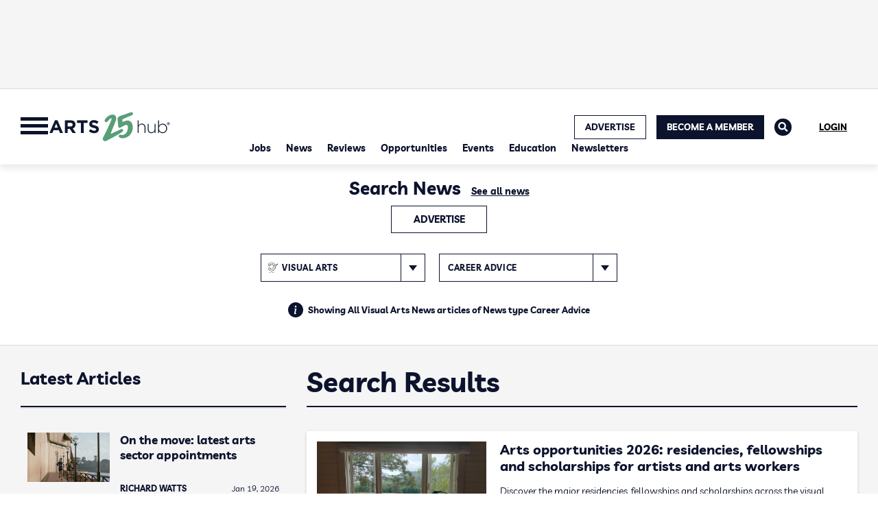

--- FILE ---
content_type: text/html; charset=utf-8
request_url: https://www.artshub.com.au/news/search?redirect_to=https%3A%2F%2Fwww.artshub.com.au%2F%2Fwp-admin%2F&news-type=podcasts&art-form=photography
body_size: 46554
content:
<!doctype html>
<html lang="en-AU" prefix="og: https://ogp.me/ns#">
<head><script>(function(w,i,g){w[g]=w[g]||[];if(typeof w[g].push=='function')w[g].push(i)})
(window,'GTM-5RW6QLS','google_tags_first_party');</script><script>(function(w,d,s,l){w[l]=w[l]||[];(function(){w[l].push(arguments);})('set', 'developer_id.dYzg1YT', true);
		w[l].push({'gtm.start':new Date().getTime(),event:'gtm.js'});var f=d.getElementsByTagName(s)[0],
		j=d.createElement(s);j.async=true;j.src='/2z1g/';
		f.parentNode.insertBefore(j,f);
		})(window,document,'script','dataLayer');</script>
	<meta charset="UTF-8">
	<meta name="viewport" content="width=device-width, initial-scale=1, shrink-to-fit=no">
	<meta name="robots" content="max-image-preview:large">

		<style>img:is([sizes="auto" i], [sizes^="auto," i]) { contain-intrinsic-size: 3000px 1500px }</style>
			<script type="text/javascript">
			var ajaxurl = "https://www.artshub.com.au/wp-admin/admin-ajax.php";
		</script>
		
<!-- Search Engine Optimization by Rank Math PRO - https://rankmath.com/ -->
<title>You searched for visual arts, career advice &ndash; ArtsHub Australia</title>
<meta name="robots" content="follow, noindex"/>
<meta property="og:locale" content="en_US" />
<meta property="og:type" content="article" />
<meta property="og:title" content="You searched for visual arts, career advice &ndash; ArtsHub Australia" />
<meta property="og:site_name" content="ArtsHub Australia" />
<meta property="article:publisher" content="https://www.facebook.com/ArtsHub/" />
<meta property="fb:app_id" content="296496397162493" />
<meta name="twitter:card" content="summary_large_image" />
<meta name="twitter:title" content="You searched for visual arts, career advice &ndash; ArtsHub Australia" />
<script type="application/ld+json" class="rank-math-schema-pro">{"@context":"https://schema.org","@graph":[{"@type":"NewsMediaOrganization","@id":"https://www.artshub.com.au/#organization","name":"ArtsHub News &amp; Jobs - The Home of the Australian Arts Industry","url":"https://www.artshub.com.au","sameAs":["https://www.facebook.com/ArtsHub/"],"logo":{"@type":"ImageObject","@id":"https://www.artshub.com.au/#logo","url":"https://www.artshub.com.au/wp-content/uploads/sites/2/2020/11/favicon.png","contentUrl":"https://www.artshub.com.au/wp-content/uploads/sites/2/2020/11/favicon.png","caption":"ArtsHub Australia","inLanguage":"en-AU","width":"512","height":"512"}},{"@type":"WebSite","@id":"https://www.artshub.com.au/#website","url":"https://www.artshub.com.au","name":"ArtsHub Australia","alternateName":"AHAU","publisher":{"@id":"https://www.artshub.com.au/#organization"},"inLanguage":"en-AU"},{"@type":"BreadcrumbList","@id":"#breadcrumb","itemListElement":[{"@type":"ListItem","position":"1","item":{"@id":"https://www.artshub.com.au","name":"Home"}}]},{"@type":"WebPage","@id":"#webpage","name":"You searched for visual arts, career advice &ndash; ArtsHub Australia","isPartOf":{"@id":"https://www.artshub.com.au/#website"},"inLanguage":"en-AU","breadcrumb":{"@id":"#breadcrumb"}}]}</script>
<!-- /Rank Math WordPress SEO plugin -->

<style id='classic-theme-styles-inline-css'>
/*! This file is auto-generated */
.wp-block-button__link{color:#fff;background-color:#32373c;border-radius:9999px;box-shadow:none;text-decoration:none;padding:calc(.667em + 2px) calc(1.333em + 2px);font-size:1.125em}.wp-block-file__button{background:#32373c;color:#fff;text-decoration:none}
</style>
<style id='wp-parsely-recommendations-style-inline-css'>
.parsely-recommendations-list-title{font-size:1.2em}.parsely-recommendations-list{list-style:none;padding:unset}.parsely-recommendations-cardbody{overflow:hidden;padding:.8em;text-overflow:ellipsis;white-space:nowrap}.parsely-recommendations-cardmedia{padding:.8em .8em 0}

</style>
<link rel='stylesheet' id='mediaelement-css' href='https://www.artshub.com.au/wp-includes/js/mediaelement/mediaelementplayer-legacy.min.css?ver=4.2.17' media='all' />
<link rel='stylesheet' id='wp-mediaelement-css' href='https://www.artshub.com.au/wp-includes/js/mediaelement/wp-mediaelement.min.css?ver=6.8.3' media='all' />
<style id='jetpack-sharing-buttons-style-inline-css'>
.jetpack-sharing-buttons__services-list{display:flex;flex-direction:row;flex-wrap:wrap;gap:0;list-style-type:none;margin:5px;padding:0}.jetpack-sharing-buttons__services-list.has-small-icon-size{font-size:12px}.jetpack-sharing-buttons__services-list.has-normal-icon-size{font-size:16px}.jetpack-sharing-buttons__services-list.has-large-icon-size{font-size:24px}.jetpack-sharing-buttons__services-list.has-huge-icon-size{font-size:36px}@media print{.jetpack-sharing-buttons__services-list{display:none!important}}.editor-styles-wrapper .wp-block-jetpack-sharing-buttons{gap:0;padding-inline-start:0}ul.jetpack-sharing-buttons__services-list.has-background{padding:1.25em 2.375em}
</style>
<style id='elasticpress-facet-style-inline-css'>
.widget_ep-facet input[type=search],.wp-block-elasticpress-facet input[type=search]{margin-bottom:1rem}.widget_ep-facet .searchable .inner,.wp-block-elasticpress-facet .searchable .inner{max-height:20em;overflow:scroll}.widget_ep-facet .term.hide,.wp-block-elasticpress-facet .term.hide{display:none}.widget_ep-facet .empty-term,.wp-block-elasticpress-facet .empty-term{opacity:.5;position:relative}.widget_ep-facet .empty-term:after,.wp-block-elasticpress-facet .empty-term:after{bottom:0;content:" ";display:block;left:0;position:absolute;right:0;top:0;width:100%;z-index:2}.widget_ep-facet .level-1,.wp-block-elasticpress-facet .level-1{padding-left:20px}.widget_ep-facet .level-2,.wp-block-elasticpress-facet .level-2{padding-left:40px}.widget_ep-facet .level-3,.wp-block-elasticpress-facet .level-3{padding-left:60px}.widget_ep-facet .level-4,.wp-block-elasticpress-facet .level-4{padding-left:5pc}.widget_ep-facet .level-5,.wp-block-elasticpress-facet .level-5{padding-left:75pt}.widget_ep-facet input[disabled],.wp-block-elasticpress-facet input[disabled]{cursor:pointer;opacity:1}.widget_ep-facet .term a,.wp-block-elasticpress-facet .term a{-webkit-box-align:center;-ms-flex-align:center;align-items:center;display:-webkit-box;display:-ms-flexbox;display:flex;position:relative}.widget_ep-facet .term a:hover .ep-checkbox,.wp-block-elasticpress-facet .term a:hover .ep-checkbox{background-color:#ccc}.ep-checkbox{-webkit-box-align:center;-ms-flex-align:center;-ms-flex-negative:0;-webkit-box-pack:center;-ms-flex-pack:center;align-items:center;background-color:#eee;display:-webkit-box;display:-ms-flexbox;display:flex;flex-shrink:0;height:1em;justify-content:center;margin-right:.25em;width:1em}.ep-checkbox:after{border:solid #fff;border-width:0 .125em .125em 0;content:"";display:none;height:.5em;-webkit-transform:rotate(45deg);transform:rotate(45deg);width:.25em}.ep-checkbox.checked{background-color:#5e5e5e}.ep-checkbox.checked:after{display:block}

</style>
<link rel='stylesheet' id='elasticpress-related-posts-block-css' href='https://www.artshub.com.au/wp-content/mu-plugins/search/elasticpress/dist/css/related-posts-block-styles.min.css?ver=4.2.2' media='all' />
<link rel='stylesheet' id='editor-css-css' href='https://www.artshub.com.au/wp-content/themes/artshub/src/gutenberg/editor.css?ver=1765448378' media='' />
<style id='global-styles-inline-css'>
:root{--wp--preset--aspect-ratio--square: 1;--wp--preset--aspect-ratio--4-3: 4/3;--wp--preset--aspect-ratio--3-4: 3/4;--wp--preset--aspect-ratio--3-2: 3/2;--wp--preset--aspect-ratio--2-3: 2/3;--wp--preset--aspect-ratio--16-9: 16/9;--wp--preset--aspect-ratio--9-16: 9/16;--wp--preset--color--black: #000000;--wp--preset--color--cyan-bluish-gray: #abb8c3;--wp--preset--color--white: #ffffff;--wp--preset--color--pale-pink: #f78da7;--wp--preset--color--vivid-red: #cf2e2e;--wp--preset--color--luminous-vivid-orange: #ff6900;--wp--preset--color--luminous-vivid-amber: #fcb900;--wp--preset--color--light-green-cyan: #7bdcb5;--wp--preset--color--vivid-green-cyan: #00d084;--wp--preset--color--pale-cyan-blue: #8ed1fc;--wp--preset--color--vivid-cyan-blue: #0693e3;--wp--preset--color--vivid-purple: #9b51e0;--wp--preset--color--ah-lightgrey: #f5f5f5;--wp--preset--color--ah-darkgreen: #6FA287;--wp--preset--color--ah-darkred: #AF272F;--wp--preset--color--ah-black: #0c132d;--wp--preset--gradient--vivid-cyan-blue-to-vivid-purple: linear-gradient(135deg,rgba(6,147,227,1) 0%,rgb(155,81,224) 100%);--wp--preset--gradient--light-green-cyan-to-vivid-green-cyan: linear-gradient(135deg,rgb(122,220,180) 0%,rgb(0,208,130) 100%);--wp--preset--gradient--luminous-vivid-amber-to-luminous-vivid-orange: linear-gradient(135deg,rgba(252,185,0,1) 0%,rgba(255,105,0,1) 100%);--wp--preset--gradient--luminous-vivid-orange-to-vivid-red: linear-gradient(135deg,rgba(255,105,0,1) 0%,rgb(207,46,46) 100%);--wp--preset--gradient--very-light-gray-to-cyan-bluish-gray: linear-gradient(135deg,rgb(238,238,238) 0%,rgb(169,184,195) 100%);--wp--preset--gradient--cool-to-warm-spectrum: linear-gradient(135deg,rgb(74,234,220) 0%,rgb(151,120,209) 20%,rgb(207,42,186) 40%,rgb(238,44,130) 60%,rgb(251,105,98) 80%,rgb(254,248,76) 100%);--wp--preset--gradient--blush-light-purple: linear-gradient(135deg,rgb(255,206,236) 0%,rgb(152,150,240) 100%);--wp--preset--gradient--blush-bordeaux: linear-gradient(135deg,rgb(254,205,165) 0%,rgb(254,45,45) 50%,rgb(107,0,62) 100%);--wp--preset--gradient--luminous-dusk: linear-gradient(135deg,rgb(255,203,112) 0%,rgb(199,81,192) 50%,rgb(65,88,208) 100%);--wp--preset--gradient--pale-ocean: linear-gradient(135deg,rgb(255,245,203) 0%,rgb(182,227,212) 50%,rgb(51,167,181) 100%);--wp--preset--gradient--electric-grass: linear-gradient(135deg,rgb(202,248,128) 0%,rgb(113,206,126) 100%);--wp--preset--gradient--midnight: linear-gradient(135deg,rgb(2,3,129) 0%,rgb(40,116,252) 100%);--wp--preset--font-size--small: 13px;--wp--preset--font-size--medium: 20px;--wp--preset--font-size--large: 36px;--wp--preset--font-size--x-large: 42px;--wp--preset--spacing--20: 0.44rem;--wp--preset--spacing--30: 0.67rem;--wp--preset--spacing--40: 1rem;--wp--preset--spacing--50: 1.5rem;--wp--preset--spacing--60: 2.25rem;--wp--preset--spacing--70: 3.38rem;--wp--preset--spacing--80: 5.06rem;--wp--preset--shadow--natural: 6px 6px 9px rgba(0, 0, 0, 0.2);--wp--preset--shadow--deep: 12px 12px 50px rgba(0, 0, 0, 0.4);--wp--preset--shadow--sharp: 6px 6px 0px rgba(0, 0, 0, 0.2);--wp--preset--shadow--outlined: 6px 6px 0px -3px rgba(255, 255, 255, 1), 6px 6px rgba(0, 0, 0, 1);--wp--preset--shadow--crisp: 6px 6px 0px rgba(0, 0, 0, 1);}:where(.is-layout-flex){gap: 0.5em;}:where(.is-layout-grid){gap: 0.5em;}body .is-layout-flex{display: flex;}.is-layout-flex{flex-wrap: wrap;align-items: center;}.is-layout-flex > :is(*, div){margin: 0;}body .is-layout-grid{display: grid;}.is-layout-grid > :is(*, div){margin: 0;}:where(.wp-block-columns.is-layout-flex){gap: 2em;}:where(.wp-block-columns.is-layout-grid){gap: 2em;}:where(.wp-block-post-template.is-layout-flex){gap: 1.25em;}:where(.wp-block-post-template.is-layout-grid){gap: 1.25em;}.has-black-color{color: var(--wp--preset--color--black) !important;}.has-cyan-bluish-gray-color{color: var(--wp--preset--color--cyan-bluish-gray) !important;}.has-white-color{color: var(--wp--preset--color--white) !important;}.has-pale-pink-color{color: var(--wp--preset--color--pale-pink) !important;}.has-vivid-red-color{color: var(--wp--preset--color--vivid-red) !important;}.has-luminous-vivid-orange-color{color: var(--wp--preset--color--luminous-vivid-orange) !important;}.has-luminous-vivid-amber-color{color: var(--wp--preset--color--luminous-vivid-amber) !important;}.has-light-green-cyan-color{color: var(--wp--preset--color--light-green-cyan) !important;}.has-vivid-green-cyan-color{color: var(--wp--preset--color--vivid-green-cyan) !important;}.has-pale-cyan-blue-color{color: var(--wp--preset--color--pale-cyan-blue) !important;}.has-vivid-cyan-blue-color{color: var(--wp--preset--color--vivid-cyan-blue) !important;}.has-vivid-purple-color{color: var(--wp--preset--color--vivid-purple) !important;}.has-black-background-color{background-color: var(--wp--preset--color--black) !important;}.has-cyan-bluish-gray-background-color{background-color: var(--wp--preset--color--cyan-bluish-gray) !important;}.has-white-background-color{background-color: var(--wp--preset--color--white) !important;}.has-pale-pink-background-color{background-color: var(--wp--preset--color--pale-pink) !important;}.has-vivid-red-background-color{background-color: var(--wp--preset--color--vivid-red) !important;}.has-luminous-vivid-orange-background-color{background-color: var(--wp--preset--color--luminous-vivid-orange) !important;}.has-luminous-vivid-amber-background-color{background-color: var(--wp--preset--color--luminous-vivid-amber) !important;}.has-light-green-cyan-background-color{background-color: var(--wp--preset--color--light-green-cyan) !important;}.has-vivid-green-cyan-background-color{background-color: var(--wp--preset--color--vivid-green-cyan) !important;}.has-pale-cyan-blue-background-color{background-color: var(--wp--preset--color--pale-cyan-blue) !important;}.has-vivid-cyan-blue-background-color{background-color: var(--wp--preset--color--vivid-cyan-blue) !important;}.has-vivid-purple-background-color{background-color: var(--wp--preset--color--vivid-purple) !important;}.has-black-border-color{border-color: var(--wp--preset--color--black) !important;}.has-cyan-bluish-gray-border-color{border-color: var(--wp--preset--color--cyan-bluish-gray) !important;}.has-white-border-color{border-color: var(--wp--preset--color--white) !important;}.has-pale-pink-border-color{border-color: var(--wp--preset--color--pale-pink) !important;}.has-vivid-red-border-color{border-color: var(--wp--preset--color--vivid-red) !important;}.has-luminous-vivid-orange-border-color{border-color: var(--wp--preset--color--luminous-vivid-orange) !important;}.has-luminous-vivid-amber-border-color{border-color: var(--wp--preset--color--luminous-vivid-amber) !important;}.has-light-green-cyan-border-color{border-color: var(--wp--preset--color--light-green-cyan) !important;}.has-vivid-green-cyan-border-color{border-color: var(--wp--preset--color--vivid-green-cyan) !important;}.has-pale-cyan-blue-border-color{border-color: var(--wp--preset--color--pale-cyan-blue) !important;}.has-vivid-cyan-blue-border-color{border-color: var(--wp--preset--color--vivid-cyan-blue) !important;}.has-vivid-purple-border-color{border-color: var(--wp--preset--color--vivid-purple) !important;}.has-vivid-cyan-blue-to-vivid-purple-gradient-background{background: var(--wp--preset--gradient--vivid-cyan-blue-to-vivid-purple) !important;}.has-light-green-cyan-to-vivid-green-cyan-gradient-background{background: var(--wp--preset--gradient--light-green-cyan-to-vivid-green-cyan) !important;}.has-luminous-vivid-amber-to-luminous-vivid-orange-gradient-background{background: var(--wp--preset--gradient--luminous-vivid-amber-to-luminous-vivid-orange) !important;}.has-luminous-vivid-orange-to-vivid-red-gradient-background{background: var(--wp--preset--gradient--luminous-vivid-orange-to-vivid-red) !important;}.has-very-light-gray-to-cyan-bluish-gray-gradient-background{background: var(--wp--preset--gradient--very-light-gray-to-cyan-bluish-gray) !important;}.has-cool-to-warm-spectrum-gradient-background{background: var(--wp--preset--gradient--cool-to-warm-spectrum) !important;}.has-blush-light-purple-gradient-background{background: var(--wp--preset--gradient--blush-light-purple) !important;}.has-blush-bordeaux-gradient-background{background: var(--wp--preset--gradient--blush-bordeaux) !important;}.has-luminous-dusk-gradient-background{background: var(--wp--preset--gradient--luminous-dusk) !important;}.has-pale-ocean-gradient-background{background: var(--wp--preset--gradient--pale-ocean) !important;}.has-electric-grass-gradient-background{background: var(--wp--preset--gradient--electric-grass) !important;}.has-midnight-gradient-background{background: var(--wp--preset--gradient--midnight) !important;}.has-small-font-size{font-size: var(--wp--preset--font-size--small) !important;}.has-medium-font-size{font-size: var(--wp--preset--font-size--medium) !important;}.has-large-font-size{font-size: var(--wp--preset--font-size--large) !important;}.has-x-large-font-size{font-size: var(--wp--preset--font-size--x-large) !important;}
:where(.wp-block-post-template.is-layout-flex){gap: 1.25em;}:where(.wp-block-post-template.is-layout-grid){gap: 1.25em;}
:where(.wp-block-columns.is-layout-flex){gap: 2em;}:where(.wp-block-columns.is-layout-grid){gap: 2em;}
:root :where(.wp-block-pullquote){font-size: 1.5em;line-height: 1.6;}
</style>
<link rel='stylesheet' id='main-css-css' href='https://www.artshub.com.au/wp-content/themes/artshub/dist/css/main.min.css?ver=1768771658' media='' />
	<style>img#wpstats{display:none}</style>
		
    	 <!-- Start GPT Tag (header) -->
         <script async data-type="lazy" data-src="https://securepubads.g.doubleclick.net/tag/js/gpt.js"></script>

		<script>
            window.googletag = window.googletag || {cmd: []};
            googletag.cmd.push(function() {
                var leaderboard = googletag.defineSlot('/21851541392/leaderboard_ahau', [[970,90]], 'leaderboard_ahau_1').addService(googletag.pubads());
                var horizontal_ad_slot_1 = googletag.defineSlot('/21851541392/horizontal_ahau', [[728,90],[600,120],[970,250]], 'horizontal_ahau_1').addService(googletag.pubads());
                var horizontal_ad_slot_2 = googletag.defineSlot('/21851541392/horizontal_ahau', [[728,90],[600,120],[970,250]], 'horizontal_ahau_2').addService(googletag.pubads());
                var horizontal_ad_slot_3 = googletag.defineSlot('/21851541392/horizontal_ahau', [[728,90],[600,120],[970,250]], 'horizontal_ahau_3').addService(googletag.pubads());
                var horizontal_ad_slot_4 = googletag.defineSlot('/21851541392/horizontal_ahau', [[728,90],[600,120],[970,250]], 'horizontal_ahau_4').addService(googletag.pubads());
                var skyscraper_lhs = googletag.defineSlot('/21851541392/skyscraper_lhs_ahau', [[120,600],[160,600]], 'skyscraper_lhs_ahau_1').addService(googletag.pubads());
                var skyscraper_rhs = googletag.defineSlot('/21851541392/skyscraper_rhs_ahau', [[120,600],[160,600]], 'skyscraper_rhs_ahau_1').addService(googletag.pubads());
                var vertical_mobile_ad_slot_1 = googletag.defineSlot('/21851541392/vertical_mobile_ahau', [[300,600],[300,250]], 'vertical_mobile_ahau_1').addService(googletag.pubads());
                var vertical_mobile_ad_slot_2 = googletag.defineSlot('/21851541392/vertical_mobile_ahau', [[300,600],[300,250]], 'vertical_mobile_ahau_2').addService(googletag.pubads());
                var vertical_house_ad_slot_1 = googletag.defineSlot('/21851541392/vertical_house_ahau', [[300,600],[160,600],[300,250]], 'vertical_house_ahau_1').addService(googletag.pubads());
                var horizontal_house_ad_slot_1 = googletag.defineSlot('/21851541392/horizontal_house_ahau', [[728,90],[600,120],[970,250]], 'horizontal_house_ahau_1').addService(googletag.pubads());

				var vertical_ad_slot_0 = googletag.defineSlot('/21851541392/vertical_ahau', [[300,600],[160,600],[300,250]], 'vertical_ahau_0').addService(googletag.pubads());
				var vertical_ad_slot_1 = googletag.defineSlot('/21851541392/vertical_ahau', [[300,600],[160,600],[300,250]], 'vertical_ahau_1').addService(googletag.pubads());
				var vertical_ad_slot_2 = googletag.defineSlot('/21851541392/vertical_ahau', [[300,600],[160,600],[300,250]], 'vertical_ahau_2').addService(googletag.pubads());
				var vertical_ad_slot_3 = googletag.defineSlot('/21851541392/vertical_ahau', [[300,600],[160,600],[300,250]], 'vertical_ahau_3').addService(googletag.pubads());
				var vertical_ad_slot_4 = googletag.defineSlot('/21851541392/vertical_ahau', [[300,600],[160,600],[300,250]], 'vertical_ahau_4').addService(googletag.pubads());
				var vertical_ad_slot_5 = googletag.defineSlot('/21851541392/vertical_ahau', [[300,600],[160,600],[300,250]], 'vertical_ahau_5').addService(googletag.pubads());
				var vertical_ad_slot_6 = googletag.defineSlot('/21851541392/vertical_ahau', [[300,600],[160,600],[300,250]], 'vertical_ahau_6').addService(googletag.pubads());
				var vertical_ad_slot_7 = googletag.defineSlot('/21851541392/vertical_ahau', [[300,600],[160,600],[300,250]], 'vertical_ahau_7').addService(googletag.pubads());
				var vertical_ad_slot_8 = googletag.defineSlot('/21851541392/vertical_ahau', [[300,600],[160,600],[300,250]], 'vertical_ahau_8').addService(googletag.pubads());
				var vertical_ad_slot_9 = googletag.defineSlot('/21851541392/vertical_ahau', [[300,600],[160,600],[300,250]], 'vertical_ahau_9').addService(googletag.pubads());

				var medium_rectangle_ad_slot_0 = googletag.defineSlot('/21851541392/medium_rectangle_ahau', [[300,250],[320,180],[640,360],[728,90],[336,280],[250,250]], 'medium_rectangle_ahau_0').addService(googletag.pubads());
				var medium_rectangle_ad_slot_1 = googletag.defineSlot('/21851541392/medium_rectangle_ahau', [[300,250],[320,180],[640,360],[728,90],[336,280],[250,250]], 'medium_rectangle_ahau_1').addService(googletag.pubads());
                var medium_rectangle_ad_slot_2 = googletag.defineSlot('/21851541392/medium_rectangle_ahau', [[300,250],[320,180],[640,360],[728,90],[336,280],[250,250]], 'medium_rectangle_ahau_2').addService(googletag.pubads());
				var medium_rectangle_ad_slot_3 = googletag.defineSlot('/21851541392/medium_rectangle_ahau', [[300,250],[320,180],[640,360],[728,90],[336,280],[250,250]], 'medium_rectangle_ahau_3').addService(googletag.pubads());
				var medium_rectangle_ad_slot_4 = googletag.defineSlot('/21851541392/medium_rectangle_ahau', [[300,250],[320,180],[640,360],[728,90],[336,280],[250,250]], 'medium_rectangle_ahau_4').addService(googletag.pubads());
				var medium_rectangle_ad_slot_5 = googletag.defineSlot('/21851541392/medium_rectangle_ahau', [[300,250],[320,180],[640,360],[728,90],[336,280],[250,250]], 'medium_rectangle_ahau_5').addService(googletag.pubads());
				var medium_rectangle_ad_slot_6 = googletag.defineSlot('/21851541392/medium_rectangle_ahau', [[300,250],[320,180],[640,360],[728,90],[336,280],[250,250]], 'medium_rectangle_ahau_6').addService(googletag.pubads());
				var medium_rectangle_ad_slot_7 = googletag.defineSlot('/21851541392/medium_rectangle_ahau', [[300,250],[320,180],[640,360],[728,90],[336,280],[250,250]], 'medium_rectangle_ahau_7').addService(googletag.pubads());
				var medium_rectangle_ad_slot_8 = googletag.defineSlot('/21851541392/medium_rectangle_ahau', [[300,250],[320,180],[640,360],[728,90],[336,280],[250,250]], 'medium_rectangle_ahau_8').addService(googletag.pubads());
				var medium_rectangle_ad_slot_9 = googletag.defineSlot('/21851541392/medium_rectangle_ahau', [[300,250],[320,180],[640,360],[728,90],[336,280],[250,250]], 'medium_rectangle_ahau_9').addService(googletag.pubads());
				
				var web_stories_ad_slot = googletag.defineSlot('/21851541392/web_stories_ahau', [1,1], 'web_stories_ahau').addService(googletag.pubads());
				var mapping_web_stories = googletag.sizeMapping()
					.addSize([992, 0], [1,1])
                    .addSize([768, 0], [1,1])
                    .addSize([320, 0], [1,1])
                    .addSize([0, 0], [1,1])
                    .build();
                var mapping_vertical = googletag.sizeMapping()
                    .addSize([992, 0], [[300,600],[160,600],[300,250]])
                    .addSize([768, 0], [[300,600],[160,600],[300,250]])
                    .addSize([320, 0], [[300,600],[300,250]])
                    .addSize([0, 0], [300,250])
                    .build();
				vertical_ad_slot_0.defineSizeMapping(mapping_vertical);
                vertical_ad_slot_1.defineSizeMapping(mapping_vertical);
                vertical_ad_slot_2.defineSizeMapping(mapping_vertical);
                vertical_ad_slot_3.defineSizeMapping(mapping_vertical);
				vertical_ad_slot_4.defineSizeMapping(mapping_vertical);
				vertical_ad_slot_5.defineSizeMapping(mapping_vertical);
				vertical_ad_slot_6.defineSizeMapping(mapping_vertical);
				vertical_ad_slot_7.defineSizeMapping(mapping_vertical);
				vertical_ad_slot_8.defineSizeMapping(mapping_vertical);
				vertical_ad_slot_9.defineSizeMapping(mapping_vertical);
                var mapping_medium_rectangle = googletag.sizeMapping()
	                .addSize([992, 0], [[300,250],[320,180],[640,360],[728,90],[336,280],[250,250]])
	                .addSize([768, 0], [[300,250],[320,180],[640,360],[728,90],[336,280],[250,250]])
	                .addSize([320, 0], [[300,250],[320,180],[250,250],[300,600]])
	                .addSize([0, 0], [300,250])
	                .build();
	            var mapping_homepage_vertical_mobile = googletag.sizeMapping()
                    .addSize([992, 0], [[300,600],[300,250]])
                    .addSize([768, 0], [[300,600],[300,250]])
                    .addSize([320, 0], [[300,600],[300,250]])
                    .addSize([0, 0], [300,250])
                    .build();
				medium_rectangle_ad_slot_0.defineSizeMapping(mapping_medium_rectangle);	
                medium_rectangle_ad_slot_1.defineSizeMapping(mapping_medium_rectangle);
                medium_rectangle_ad_slot_2.defineSizeMapping(mapping_medium_rectangle);
				medium_rectangle_ad_slot_3.defineSizeMapping(mapping_medium_rectangle);
				medium_rectangle_ad_slot_4.defineSizeMapping(mapping_medium_rectangle);
				medium_rectangle_ad_slot_5.defineSizeMapping(mapping_medium_rectangle);
				medium_rectangle_ad_slot_6.defineSizeMapping(mapping_medium_rectangle);
				medium_rectangle_ad_slot_7.defineSizeMapping(mapping_medium_rectangle);
				medium_rectangle_ad_slot_8.defineSizeMapping(mapping_medium_rectangle);
				medium_rectangle_ad_slot_9.defineSizeMapping(mapping_medium_rectangle);
                vertical_mobile_ad_slot_1.defineSizeMapping(mapping_homepage_vertical_mobile);
                vertical_mobile_ad_slot_2.defineSizeMapping(mapping_homepage_vertical_mobile);
                vertical_house_ad_slot_1.defineSizeMapping(mapping_vertical);

                web_stories_ad_slot.defineSizeMapping(mapping_web_stories);

                var mapping_horizontal = googletag.sizeMapping()
                    .addSize([992, 0], [[728,90],[600,120],[970,250]])
                    .addSize([768, 0], [[728,90],[600,120]])
                    .addSize([300, 0], [600,120])
                    .addSize([0, 0], [])
                    .build();
                var mapping_sidewing_skyscrapers = googletag.sizeMapping()
                    .addSize([992, 0], [[120,600],[160,600]])
                    .addSize([0, 0], [])
                    .build();
                var mapping_leaderboard = googletag.sizeMapping()
                    .addSize([992, 0], [[970,90],[728,90]])
                    .addSize([0, 0], [])
                    .build();
                horizontal_ad_slot_1.defineSizeMapping(mapping_horizontal);
                horizontal_ad_slot_2.defineSizeMapping(mapping_horizontal);
                horizontal_ad_slot_3.defineSizeMapping(mapping_horizontal);
                horizontal_ad_slot_4.defineSizeMapping(mapping_horizontal);
                horizontal_house_ad_slot_1.defineSizeMapping(mapping_horizontal);
                skyscraper_lhs.defineSizeMapping(mapping_sidewing_skyscrapers);
                skyscraper_rhs.defineSizeMapping(mapping_sidewing_skyscrapers);
                leaderboard.defineSizeMapping(mapping_leaderboard);

			   
                googletag.pubads().setTargeting('search_terms', [''])
                    .setTargeting('content_type', [''])
                    .setTargeting('user_type', [''])
                    .setTargeting('section', [''])
                    .setTargeting('id', [''])
                    .setTargeting('priority', ['Medium'])
                    .setTargeting('category', [''])
                    .setTargeting('url', ['www.artshub.com.au/news/search?art-form=visual-arts&class&news-type=career-advice'])
                    .setTargeting('env', ['production']);
                googletag.pubads().setCentering(true);
                googletag.pubads().collapseEmptyDivs();
                googletag.pubads().enableLazyLoad({fetchMarginPercent: 50,renderMarginPercent: 0,mobileScaling: 2.0});
                googletag.enableServices();
            });
        </script>
        <!-- End GPT Tag -->
					<!-- Google Tag Manager -->
			<script data-type="lazy" data-src="[data-uri]"></script>
			<!-- End Google Tag Manager -->
					<script>var query_vars = [];</script>
		
<!-- Meta Pixel Code -->
<script type='text/javascript' data-type="lazy" data-src="[data-uri]"></script>
<!-- End Meta Pixel Code -->
<script type='text/javascript'>var url = window.location.origin + '?ob=open-bridge';
            fbq('set', 'openbridge', '230512737326740', url);
fbq('init', '230512737326740', {}, {
    "agent": "wordpress-6.8.3-4.1.5"
})</script><script type='text/javascript'>
    fbq('track', 'PageView', []);
  </script><link rel="icon" href="https://www.artshub.com.au/wp-content/uploads/sites/2/2020/11/cropped-favicon-1.png?w=32" sizes="32x32" />
<link rel="icon" href="https://www.artshub.com.au/wp-content/uploads/sites/2/2020/11/cropped-favicon-1.png?w=192" sizes="192x192" />
<link rel="apple-touch-icon" href="https://www.artshub.com.au/wp-content/uploads/sites/2/2020/11/cropped-favicon-1.png?w=180" />
<meta name="msapplication-TileImage" content="https://www.artshub.com.au/wp-content/uploads/sites/2/2020/11/cropped-favicon-1.png?w=270" />
</head>

<body class="archive search search-results tax-art-form term-visual-arts term-19 wp-theme-artshub fl-builder-2-9-4-2 fl-no-js hfeed no-sidebar">
			<!-- Google Tag Manager (noscript) -->
			<noscript><iframe src="https://www.googletagmanager.com/ns.html?id=GTM-5RW6QLS" height="0" width="0" style="display:none;visibility:hidden"></iframe></noscript>
			<!-- End Google Tag Manager (noscript) -->
				<div class="slot-wrapper">
		<div class="ads-slot ads-slot--leaderboard-ad d-none d-tablet-flex">
			<!-- leaderboard_ahau_1 -->
			<div id='leaderboard_ahau_1'>
				<script>
					googletag.cmd.push(function() { googletag.display('leaderboard_ahau_1'); });
				</script>
			</div>
		</div>
	</div>
	<div id="page" class="site container">
	<header id="masthead" class="site-header">
		<div class="cntr">
			<div class="flex-container">
	<div class="flex-item">
		<a href="#" class="button-full-menu d-inline-flex">
			<span class="hamb-bars">
				<span></span>
				<span></span>
				<span></span>
			</span>
		</a>
	</div>
	<div class="flex-item">
		
<a href="https://www.artshub.com.au/" class="small-logo">
	<img src="https://www.artshub.com.au/wp-content/themes/artshub/src/images/AH-LOGO-25-ANIM-Nav-360x140.gif" alt="Artshub 25th Anniversary Logo" width="180" height="70" />
</a>		
<a href="https://www.artshub.com.au/" class="custom-logo d-tablet-flex">
	<img src="https://www.artshub.com.au/wp-content/themes/artshub/src/images/AH-LOGO-25-ANIM-Nav-360x140.gif" alt="Artshub 25th Anniversary Logo" width="180" height="70" />
</a>
	</div>
	<div class="flex-item nav-container-flex">
		<div class="main-nav">
			<nav id="site-navigation" class="main-navigation">
				<ul class="menu"><li id="menu-item-558" class="menu-item menu-item-type-post_type menu-item-object-page menu-item-558"><a href="https://www.artshub.com.au/job/">Jobs</a></li>
<li id="menu-item-174309" class="menu-item menu-item-type-post_type menu-item-object-page menu-item-174309"><a href="https://www.artshub.com.au/news/">News</a></li>
<li id="menu-item-1872574" class="menu-item menu-item-type-post_type menu-item-object-page menu-item-1872574"><a href="https://www.artshub.com.au/reviews-opinions/">Reviews</a></li>
<li id="menu-item-1325460" class="menu-item menu-item-type-post_type menu-item-object-page menu-item-1325460"><a href="https://www.artshub.com.au/opportunity/">Opportunities</a></li>
<li id="menu-item-559" class="menu-item menu-item-type-post_type menu-item-object-page menu-item-559"><a href="https://www.artshub.com.au/event/">Events</a></li>
<li id="menu-item-2615825" class="menu-item menu-item-type-post_type menu-item-object-page menu-item-2615825"><a href="https://www.artshub.com.au/education/">Education</a></li>
<li id="menu-item-1606738" class="menu-item menu-item-type-custom menu-item-object-custom menu-item-1606738"><a href="https://www.artshub.com.au/subscribe-artshub-australia-newsletters/">Newsletters</a></li>
</ul>			</nav>

		</div>
	</div>
	<div class="flex-item dashboard-controls">
					<a href="https://www.artshub.com.au/advertise-on-artshub" class="button button--white button--smaller text--uppercase text--livic-bold d-tablet-flex d-none advertise-button">ADVERTISE</a>
			<a href="https://www.artshub.com.au/become-a-member/" class="button button--blue button--smaller text--uppercase text--livic-bold ml-global d-wide-flex d-none account-become-a-member">Become a Member</a>
			<a href="https://www.artshub.com.au/become-a-member/" class="button button--blue button--smaller text--uppercase text--livic-bold ml-global d-wide-none">Join</a>
			<div class='holdspace ml-global'>
				<a href="#" class="button-search d-tablet-block d-none">
					<svg width="16" height="17" viewbox="0 0 16 17" fill="none" class="svg-color" xmlns="http://www.w3.org/2000/svg"><path d="M15.781 13.844l-3.125-3.125c-.156-.125-.344-.219-.531-.219h-.5A6.516 6.516 0 0013 6.5C13 2.937 10.062 0 6.5 0 2.906 0 0 2.938 0 6.5 0 10.094 2.906 13 6.5 13c1.5 0 2.875-.5 4-1.375v.531c0 .188.063.375.219.531l3.094 3.094c.312.313.78.313 1.062 0l.875-.875c.313-.281.313-.75.031-1.062zM6.5 10.5c-2.219 0-4-1.781-4-4 0-2.188 1.781-4 4-4 2.188 0 4 1.813 4 4 0 2.219-1.813 4-4 4z" /><title>Search Icon</title></svg>					<svg height="17" width="16" viewbox="0 0 365.696 365.696" class="svg-color" xmlns="http://www.w3.org/2000/svg"><path d="m243.1875 182.859375 113.132812-113.132813c12.5-12.5 12.5-32.765624 0-45.246093l-15.082031-15.082031c-12.503906-12.503907-32.769531-12.503907-45.25 0l-113.128906 113.128906-113.132813-113.152344c-12.5-12.5-32.765624-12.5-45.246093 0l-15.105469 15.082031c-12.5 12.503907-12.5 32.769531 0 45.25l113.152344 113.152344-113.128906 113.128906c-12.503907 12.503907-12.503907 32.769531 0 45.25l15.082031 15.082031c12.5 12.5 32.765625 12.5 45.246093 0l113.132813-113.132812 113.128906 113.132812c12.503907 12.5 32.769531 12.5 45.25 0l15.082031-15.082031c12.5-12.503906 12.5-32.769531 0-45.25zm0 0" /><title>Close Icon</title></svg>				</a>
			</div>
			<div class="search-wide d-tablet-block d-none">
				<div class="cntr">
					
<form role="search" method="get" class="form form--search-form" action="https://www.artshub.com.au/">
	<div class="form-group">
		<button type="submit" class="input-submit input-submit--custom"><svg width="16" height="17" fill="none" xmlns="http://www.w3.org/2000/svg"><path d="M15.781 13.844l-3.125-3.125c-.156-.125-.344-.219-.531-.219h-.5A6.516 6.516 0 0013 6.5C13 2.937 10.062 0 6.5 0 2.906 0 0 2.938 0 6.5 0 10.094 2.906 13 6.5 13c1.5 0 2.875-.5 4-1.375v.531c0 .188.063.375.219.531l3.094 3.094c.312.313.78.313 1.062 0l.875-.875c.313-.281.313-.75.031-1.062zM6.5 10.5c-2.219 0-4-1.781-4-4 0-2.188 1.781-4 4-4 2.188 0 4 1.813 4 4 0 2.219-1.813 4-4 4z" fill="#ffffff" /><title>Artshub Logo</title></svg></button>
		<input type="search" 
			class="input-field input-field--custom input-field--search"
			placeholder="Site search" 
			value="" name="s"/>
	</div>
</form>
				</div>
			</div>
							<a href="#" class="button button--smaller text--uppercase text--livic-bold header-login" data-modal="#login-modal">Login</a>
			</div>
</div>

<div class="full-nav">
	<div class="cntr full-nav__inner-container">
		<div class="row align-center justify-between full-nav-top">
			
<div class="col col--md-auto">
	<div class="mobile-nav-top">
		
<a href="https://www.artshub.com.au/" class="d-flex d-tablet-none">
	<svg width="155" height="36" fill="none" xmlns="http://www.w3.org/2000/svg"><path d="M6.812 9.942h3.228l6.812 15.939h-3.66l-1.449-3.542H5.007L3.56 25.88H0L6.812 9.942zm3.686 9.31l-2.11-5.135-2.11 5.135h4.22zM19.293 10.043h7.27c2.007 0 3.558.532 4.625 1.594.915.911 1.373 2.1 1.373 3.618v.05c0 1.29-.305 2.328-.94 3.138-.636.81-1.45 1.391-2.466 1.77l3.889 5.668H28.95l-3.406-5.06H22.8v5.06h-3.508V10.043zm7.04 7.691c.865 0 1.525-.202 1.983-.607.457-.405.686-.961.686-1.619v-.05c0-.76-.254-1.316-.737-1.696-.483-.38-1.17-.556-2.008-.556H22.8v4.554h3.533v-.026zM39.424 13.256h-4.83v-3.213h13.167v3.213h-4.83v12.6h-3.507v-12.6zM56.098 26.108c-1.22 0-2.39-.202-3.559-.632-1.169-.405-2.237-1.063-3.177-1.898l2.059-2.454c.737.582 1.474 1.063 2.237 1.392.762.354 1.601.531 2.516.531.737 0 1.296-.126 1.703-.405.381-.278.585-.632.585-1.113v-.05c0-.228-.051-.43-.127-.608-.077-.177-.255-.328-.483-.48-.23-.152-.56-.304-.992-.456-.406-.126-.94-.303-1.601-.455-.813-.202-1.525-.405-2.186-.658-.66-.253-1.195-.531-1.652-.885a3.602 3.602 0 01-1.068-1.316c-.254-.531-.381-1.189-.381-1.973v-.05c0-.734.127-1.367.407-1.949.28-.581.66-1.087 1.144-1.492.482-.43 1.067-.734 1.753-.962.687-.227 1.424-.328 2.237-.328 1.17 0 2.237.177 3.203.53.966.355 1.88.836 2.694 1.493l-1.804 2.631c-.712-.48-1.398-.86-2.085-1.138-.686-.278-1.372-.43-2.033-.43-.687 0-1.195.126-1.525.405-.33.253-.509.582-.509.986v.051c0 .253.051.48.153.658.102.177.28.354.534.506.254.152.61.303 1.067.43.458.126 1.017.303 1.703.48.813.203 1.525.456 2.16.709.636.253 1.17.582 1.602.961a4 4 0 01.991 1.29c.23.506.33 1.088.33 1.797v.05c0 .785-.152 1.493-.431 2.1a4.442 4.442 0 01-1.195 1.543 5.707 5.707 0 01-1.83.962c-.788.1-1.576.227-2.44.227zM114.687 10.145h1.093v6.45a5.489 5.489 0 011.55-1.694c.661-.456 1.5-.683 2.542-.683.712 0 1.347.126 1.907.354a4.38 4.38 0 011.448.961c.382.405.687.911.89 1.468.203.582.305 1.189.305 1.872v6.932h-1.093v-6.73c0-1.163-.305-2.1-.94-2.808-.636-.708-1.525-1.063-2.669-1.063-.559 0-1.093.102-1.551.304-.483.228-.889.48-1.245.835a3.927 3.927 0 00-.839 1.265 4.276 4.276 0 00-.305 1.619v6.552h-1.093V10.145zM131.87 26.083a5.019 5.019 0 01-1.907-.354 4.396 4.396 0 01-1.449-.962 4.292 4.292 0 01-.889-1.467c-.204-.556-.305-1.189-.305-1.872v-6.932h1.093v6.73c0 1.163.305 2.1.94 2.808.636.708 1.525 1.062 2.669 1.062.559 0 1.068-.101 1.551-.303.483-.203.915-.481 1.271-.835.355-.354.635-.784.838-1.265a4.257 4.257 0 00.305-1.62v-6.577h1.093v11.309h-1.093v-2.1a5.487 5.487 0 01-1.55 1.695c-.686.43-1.551.683-2.567.683zM146.079 26.083c-.56 0-1.093-.076-1.551-.228a4.546 4.546 0 01-1.271-.607 5.546 5.546 0 01-1.017-.86 7.491 7.491 0 01-.813-1.012v2.429h-1.118V10.17h1.093v6.856a6.51 6.51 0 01.813-1.063 5.842 5.842 0 011.042-.885 5.334 5.334 0 011.271-.607 4.991 4.991 0 011.551-.228c.686 0 1.347.127 2.008.405.66.278 1.245.658 1.779 1.164a6.14 6.14 0 011.271 1.847c.33.733.483 1.568.483 2.479v.05c0 .911-.153 1.746-.483 2.48-.331.733-.737 1.34-1.271 1.872a5.172 5.172 0 01-1.779 1.163 5.448 5.448 0 01-2.008.38zm-.102-1.037c.635 0 1.22-.101 1.754-.33.533-.227 1.016-.53 1.423-.96.407-.405.712-.911.941-1.518a5.65 5.65 0 00.355-2.024v-.051c0-.734-.127-1.417-.355-2.024a4.572 4.572 0 00-.966-1.543 4.363 4.363 0 00-3.127-1.34 4.59 4.59 0 00-1.728.353c-.559.228-1.042.582-1.474.987-.458.48-.814.987-1.068 1.569-.254.581-.381 1.24-.381 1.973v.05c0 .734.127 1.392.381 1.974.254.607.61 1.113 1.042 1.543.432.43.915.759 1.474.987.56.227 1.144.354 1.729.354zM153.221 16.014c-.254 0-.483-.05-.686-.152a2.176 2.176 0 01-.56-.38 2.184 2.184 0 01-.381-.556c-.102-.202-.127-.43-.127-.683 0-.228.051-.455.127-.683.102-.202.229-.405.381-.556.153-.152.356-.279.56-.38a1.68 1.68 0 01.686-.152c.254 0 .483.05.686.152.203.101.407.228.559.38.153.151.28.354.382.556.101.203.127.43.127.683 0 .253-.051.456-.127.683a2.162 2.162 0 01-.382.557 2.17 2.17 0 01-.559.38c-.203.126-.432.151-.686.151zm0-.177c.229 0 .432-.05.635-.127.204-.075.356-.202.509-.328a1.35 1.35 0 00.33-.506c.076-.203.127-.405.127-.607 0-.203-.051-.405-.127-.608a1.35 1.35 0 00-.33-.506 1.262 1.262 0 00-.483-.329 1.759 1.759 0 00-.61-.126c-.229 0-.432.05-.636.127-.203.075-.356.202-.508.328a1.352 1.352 0 00-.331.506 1.737 1.737 0 00-.127.607c0 .203.051.405.127.608.077.202.178.354.331.506.152.152.305.253.508.329.153.075.356.126.585.126zm-.788-2.58h.864c.153 0 .28.025.381.05.102.025.178.101.255.152.101.101.152.253.152.43 0 .152-.025.278-.102.354-.076.101-.152.177-.279.203l.457.657h-.61l-.381-.582h-.229v.582h-.534v-1.846h.026zm.864.91a.39.39 0 00.203-.05c.051-.05.077-.102.077-.152a.229.229 0 00-.077-.177.477.477 0 00-.203-.05h-.33v.43h.33z" fill="#fff" /><path d="M82.1 35.595c-3.024-.784-5.871-2.48-8.133-4.781a17.637 17.637 0 01-2.898-3.922 18.41 18.41 0 01-1.78-4.604c-.38-1.62-.61-3.289-.533-4.959l.025-.632c0-.202.051-.405.051-.632.051-.405.077-.835.153-1.24.152-.835.305-1.644.559-2.454.203-.81.534-1.594.839-2.378.178-.38.381-.76.559-1.139.102-.177.178-.379.305-.556l.33-.531.33-.532.179-.278.178-.253.762-1.012c.255-.329.56-.632.84-.961l.431-.48.458-.431c1.22-1.189 2.592-2.252 4.143-2.96a16.78 16.78 0 011.195-.48l.228-.077.28-.075c.178-.051.381-.076.56-.127A3.3 3.3 0 0182.277 0c1.5.126 2.796.961 3.534 2.1.178.278.33.582.457.91.051.152.102.304.153.481l.05.228V3.946l.026.127c0 .076.025.152.025.228 0 .151.026.329 0 .48 0 .33-.05.633-.127.936a4.01 4.01 0 01-.838 1.594A4.255 4.255 0 0184.21 8.4l-.559.253-.457.202c-.153.051-.305.152-.433.228l-.432.228c-.152.076-.28.177-.406.253l-.458.303c-.28.178-.508.405-.788.608a10.83 10.83 0 00-2.49 3.162 11.03 11.03 0 00-1.195 3.896 10.82 10.82 0 00.33 4.124c.178.657.407 1.34.712 1.948.28.632.66 1.214 1.093 1.695a.678.678 0 01-.051.96c-.28.229-.686.229-.94-.024l-.026-.026a8.168 8.168 0 01-1.424-1.948 13.717 13.717 0 01-.94-2.175 12.654 12.654 0 01-.66-4.706 13.018 13.018 0 011.118-4.68 13.523 13.523 0 012.745-3.997c.305-.279.584-.557.915-.835l.483-.38c.152-.126.33-.253.483-.354l.508-.329c.178-.101.33-.227.534-.329l.534-.278.28-.152.1-.05.052-.026c.305-.151.508-.43.61-.759a.746.746 0 00.05-.253v-.126-.076-.076l-.025-.177c0-.05-.025-.101-.025-.126a1.235 1.235 0 00-.102-.279c-.178-.354-.585-.632-1.017-.708a.842.842 0 00-.355 0c-.051 0-.128 0-.178.025l-.102.026c-.026 0-.05.025-.102.025l-.966.43c-.33.126-.635.329-.94.506l-.458.278-.228.127-.204.151-.839.633c-.28.228-.533.48-.787.708l-.382.354-.356.38c-.228.253-.483.506-.711.784l-.661.835-.229.202-.153.228-.28.455-.279.456c-.101.152-.178.303-.254.455-.152.304-.33.633-.508.936-.28.658-.585 1.29-.763 1.974-.254.657-.381 1.366-.534 2.049-.05.354-.101.708-.152 1.037l-.076.531-.026.532c-.101 1.416.051 2.833.33 4.224a16.5 16.5 0 003.712 7.514c1.88 2.1 4.27 3.744 6.913 4.63a.935.935 0 01.585 1.164c-.152.455-.635.708-1.118.607l-.127-.05z" fill="#569E75" /><path d="M92.98 34.431c3.43-1.391 6.303-3.668 8.311-6.527 1.957-2.884 3.076-6.299 3.05-9.765 0-.228-.025-.43-.025-.658l-.025-.329V16.925v-.05a.93.93 0 00-.178-.43.964.964 0 00-.941-.355 1.037 1.037 0 00-.788.784c0 .05-.025.101-.025.152v.202l.025.81c0 .531-.025 1.063-.101 1.594a13.757 13.757 0 01-2.136 5.894c-.584.86-1.22 1.695-1.982 2.429l-.585.531-.61.506c-.203.152-.432.304-.635.456l-.153.126a.893.893 0 01-.203.127c-.153.075-.305.177-.458.227-.635.253-1.372.33-2.033.177a4.423 4.423 0 01-.966-.354 3.335 3.335 0 01-.813-.632c-.255-.253-.433-.532-.61-.835a3.229 3.229 0 01-.33-.987 3.535 3.535 0 01.228-2.049l.102-.253c.025-.076.076-.126.101-.202l.229-.38c.153-.253.33-.48.534-.708.101-.101.203-.228.305-.33l.152-.15c.051-.052.127-.102.153-.153.127-.151.28-.303.381-.455.483-.607.814-1.34.991-2.075a6.324 6.324 0 00.128-2.175c0-.177-.077-.354-.077-.532-.05-.177-.076-.354-.127-.505l-.076-.253-.102-.253c-.076-.152-.127-.33-.203-.481-.432-.607-.814-1.164-1.296-1.645a5.462 5.462 0 00-1.729-1.163c-.635-.278-1.347-.405-2.033-.43h-.534l-.534.076-.534.126c-.178.05-.33.127-.508.177a5.749 5.749 0 00-3.126 2.96c-.306.683-.534 1.442-.585 2.226a6.737 6.737 0 00.356 2.328c.254.759.686 1.492 1.22 2.15a7.541 7.541 0 002.033 1.62l.051.025c.305.152.407.53.254.835a.667.667 0 01-.737.303c-2.008-.632-3.762-2.125-4.728-4.073a9.893 9.893 0 01-.584-1.518c-.051-.253-.127-.531-.178-.81-.026-.278-.076-.53-.076-.809a8.296 8.296 0 01.483-3.238 8.908 8.908 0 011.677-2.834 7.735 7.735 0 012.694-1.973c2.034-.961 4.474-1.037 6.61-.253 1.067.405 2.058.987 2.897 1.77a8.089 8.089 0 011.983 2.784c.05.126.127.253.177.405l.127.404.128.405.101.405c.077.278.102.556.127.835.026.278.051.556.026.86 0 .556-.076 1.138-.178 1.695a9.202 9.202 0 01-.508 1.619c-.458 1.037-1.068 1.973-1.881 2.758-.204.202-.407.38-.61.556-.051.05-.077.076-.128.101-.025.026-.076.05-.101.102l-.204.202a2.917 2.917 0 00-.356.43l-.152.228c-.025.025-.05.076-.076.126l-.051.076a1.233 1.233 0 00.254 1.417c.356.354.94.48 1.398.253.05-.026.102-.05.178-.076.025-.025.05-.025.076-.05l.127-.102c.178-.126.356-.253.509-.405l.483-.43.457-.455c.585-.633 1.119-1.316 1.525-2.075.864-1.492 1.322-3.162 1.424-4.857.025-.43 0-.835 0-1.265l-.051-.632-.026-.253v-.279c0-.202.026-.38.051-.582a4.153 4.153 0 01.941-2.1 4.168 4.168 0 011.982-1.29 4.176 4.176 0 012.364 0 4.314 4.314 0 012.008 1.265c.534.608.89 1.392.992 2.201 0 .051.025.102.025.152v.101l.025.203.026.405c.025.253.051.53.051.784 0 .531 0 1.062-.026 1.594l-.076.784-.025.405a1.901 1.901 0 00-.051.38c-.102.53-.153 1.036-.305 1.542l-.204.76a8.665 8.665 0 01-.254.758c-.076.253-.178.506-.254.76l-.305.733c-.203.48-.457.961-.686 1.417l-.178.354-.204.329-.432.657c-.279.43-.61.86-.915 1.265-.178.203-.33.405-.508.608-.178.202-.33.404-.534.581l-.559.557c-.178.177-.381.354-.585.531-.788.683-1.626 1.316-2.541 1.822l-.661.38a6.092 6.092 0 01-.712.328c-.229.101-.458.228-.712.329a8.252 8.252 0 01-.712.278c-.965.355-1.957.608-2.973.76a.787.787 0 01-.916-.684.83.83 0 01.484-.91z" fill="#569E75" /><path d="M89.93 19.075c.982 0 1.779-.793 1.779-1.77 0-.979-.797-1.772-1.78-1.772-.982 0-1.779.793-1.779 1.771 0 .978.797 1.771 1.78 1.771zM90.463.101c1.5 0 2.923.304 4.22.81 1.296.48 2.465 1.163 3.533 1.948a16.788 16.788 0 012.846 2.681c.814 1.012 1.526 2.1 1.983 3.314l.025.076a1.034 1.034 0 01-.584 1.341c-.509.202-1.068-.025-1.322-.506-.457-.91-1.118-1.77-1.855-2.53a15.113 15.113 0 00-2.542-2.024c-1.856-1.138-3.99-1.796-6.024-1.644h-.127a1.759 1.759 0 01-1.881-1.62c-.077-.96.66-1.795 1.626-1.871.026.025.077.025.102.025z" fill="#569E75" /><defs><path fill="#fff" d="M0 0h155v36H0z" /></defs><title>Artshub Logo</title></svg></a>
		<a href="#" class="button-close-full-menu">
			<span class="hamb-bars">
				<span></span>
				<span></span>
			</span>
			<span class="hamb-title">Menu</span>
		</a>
	</div>
</div>
<div class="col col--auto d-none d-tablet-flex">
	
<form role="search" method="get" class="form form--search-form" action="https://www.artshub.com.au/">
	<div class="form-group">
		<button type="submit" class="input-submit input-submit--custom"><svg width="16" height="17" fill="none" xmlns="http://www.w3.org/2000/svg"><path d="M15.781 13.844l-3.125-3.125c-.156-.125-.344-.219-.531-.219h-.5A6.516 6.516 0 0013 6.5C13 2.937 10.062 0 6.5 0 2.906 0 0 2.938 0 6.5 0 10.094 2.906 13 6.5 13c1.5 0 2.875-.5 4-1.375v.531c0 .188.063.375.219.531l3.094 3.094c.312.313.78.313 1.062 0l.875-.875c.313-.281.313-.75.031-1.062zM6.5 10.5c-2.219 0-4-1.781-4-4 0-2.188 1.781-4 4-4 2.188 0 4 1.813 4 4 0 2.219-1.813 4-4 4z" fill="#ffffff" /><title>Artshub Logo</title></svg></button>
		<input type="search" 
			class="input-field input-field--custom input-field--search"
			placeholder="Site search" 
			value="" name="s"/>
	</div>
</form>
</div>
<div class="col col--md-auto mb-tablet-2">
	<div class="d-flex align-center justify-end mt-tablet-2">
						<a href="#" class="button button--white" data-modal="#login-modal">Sign in</a>
				<a href="https://www.artshub.com.au/become-a-member/" class="button button--white ml-global">Become a Member</a>
				</div>
</div>
<div class="col nav-blocks">
	<div class="row">
		
<nav id="nav_menu-2" class="widget widget_nav_menu col col--md-4 col--lg-3"><span class="widget-title accent-header">News, Reviews &#038; Opinions</span><div class="menu-news-full-navigation-container"><ul id="menu-news-full-navigation" class="menu"><li id="menu-item-172783" class="menu-item menu-item-type-post_type menu-item-object-page current_page_parent menu-item-172783"><a href="https://www.artshub.com.au/archive/">All News</a></li>
<li id="menu-item-2680734" class="menu-item menu-item-type-custom menu-item-object-custom menu-item-2680734"><a href="https://www.artshub.com.au/creative-exchange/">Creative Exchange Webinar &#038; Podcast</a></li>
<li id="menu-item-2665591" class="menu-item menu-item-type-custom menu-item-object-custom menu-item-2665591"><a href="https://www.artshub.com.au/the-amplify-collective/">The Amplify Collective</a></li>
<li id="menu-item-2632408" class="menu-item menu-item-type-custom menu-item-object-custom menu-item-2632408"><a href="https://www.artshub.com.au/tag/so-you-want-my-arts-job/">Series: So you want my arts job?</a></li>
<li id="menu-item-427053" class="menu-item menu-item-type-taxonomy menu-item-object-news-type menu-item-427053"><a href="https://www.artshub.com.au/news-type/reviews/">Reviews</a></li>
<li id="menu-item-427052" class="menu-item menu-item-type-taxonomy menu-item-object-news-type menu-item-427052"><a href="https://www.artshub.com.au/news-type/opinions-analysis/">Opinions &amp; Analysis</a></li>
<li id="menu-item-1607908" class="menu-item menu-item-type-custom menu-item-object-custom menu-item-1607908"><a href="https://www.artshub.com.au/subscribe-artshub-australia-newsletters/">Subscribe to Newsletters</a></li>
</ul></div></nav><nav id="nav_menu-3" class="widget widget_nav_menu col col--md-4 col--lg-3"><span class="widget-title accent-header">Jobs</span><div class="menu-jobs-full-navigation-container"><ul id="menu-jobs-full-navigation" class="menu"><li id="menu-item-172619" class="menu-item menu-item-type-post_type menu-item-object-page menu-item-172619"><a href="https://www.artshub.com.au/job/">All Jobs</a></li>
<li id="menu-item-2546944" class="menu-item menu-item-type-custom menu-item-object-custom menu-item-2546944"><a href="https://www.artshub.com.au/job/search/?last-x-days=7">Jobs Added Last 7 Days</a></li>
<li id="menu-item-2447087" class="menu-item menu-item-type-custom menu-item-object-custom menu-item-2447087"><a href="https://www.artshub.com.au/job/search/?art-form=performing-arts">Performing Arts Jobs</a></li>
<li id="menu-item-2447088" class="menu-item menu-item-type-custom menu-item-object-custom menu-item-2447088"><a href="https://www.artshub.com.au/job/search/?art-form=visual-arts">Visual Arts Jobs</a></li>
<li id="menu-item-2447089" class="menu-item menu-item-type-custom menu-item-object-custom menu-item-2447089"><a href="https://www.artshub.com.au/job/search/?art-form=writing-and-publishing">Writing &#038; Publishing Jobs</a></li>
<li id="menu-item-427054" class="menu-item menu-item-type-taxonomy menu-item-object-news-type menu-item-427054"><a href="https://www.artshub.com.au/news-type/career-advice/">Career Advice</a></li>
<li id="menu-item-2554412" class="menu-item menu-item-type-custom menu-item-object-custom menu-item-2554412"><a href="https://www.artshub.com.au/subscribe-artshub-australia-newsletters/">Jobs Newsletters</a></li>
</ul></div></nav><nav id="nav_menu-5" class="widget widget_nav_menu col col--md-4 col--lg-3"><span class="widget-title accent-header">Opportunities</span><div class="menu-opportunities-full-navigation-container"><ul id="menu-opportunities-full-navigation" class="menu"><li id="menu-item-172810" class="menu-item menu-item-type-post_type menu-item-object-page menu-item-172810"><a href="https://www.artshub.com.au/opportunity/">All Opportunities</a></li>
<li id="menu-item-578" class="menu-item menu-item-type-custom menu-item-object-custom menu-item-578"><a href="https://www.artshub.com.au/opportunity/search/?opportunity-classification=awards-prizes">Awards &amp; Prizes</a></li>
<li id="menu-item-1607720" class="menu-item menu-item-type-custom menu-item-object-custom menu-item-1607720"><a href="https://www.artshub.com.au/opportunity/search/?opportunity-classification=residencies">Residencies</a></li>
<li id="menu-item-1607721" class="menu-item menu-item-type-custom menu-item-object-custom menu-item-1607721"><a href="https://www.artshub.com.au/opportunity/search/?opportunity-classification=performers">Performers</a></li>
<li id="menu-item-1872222" class="menu-item menu-item-type-custom menu-item-object-custom menu-item-1872222"><a href="https://www.artshub.com.au/opportunity/search/?opportunity-classification=call-for-artists">Visual Artists</a></li>
<li id="menu-item-1872223" class="menu-item menu-item-type-custom menu-item-object-custom menu-item-1872223"><a href="https://www.artshub.com.au/opportunity/search/?opportunity-classification=call-for-writers">Writers</a></li>
</ul></div></nav><nav id="nav_menu-17" class="widget widget_nav_menu col col--md-4 col--lg-3"><span class="widget-title accent-header">Membership</span><div class="menu-footer-membership-container"><ul id="menu-footer-membership" class="menu"><li id="menu-item-2557666" class="menu-item menu-item-type-custom menu-item-object-custom menu-item-2557666"><a href="https://www.artshub.com.au/become-a-member/">Choose a Membership</a></li>
<li id="menu-item-2596297" class="menu-item menu-item-type-custom menu-item-object-custom menu-item-2596297"><a href="https://www.artshub.com.au/personal-membership/">Personal Membership</a></li>
<li id="menu-item-2596298" class="menu-item menu-item-type-custom menu-item-object-custom menu-item-2596298"><a href="https://www.artshub.com.au/organisation-membership/">Organisation Membership</a></li>
<li id="menu-item-1607699" class="menu-item menu-item-type-custom menu-item-object-custom menu-item-1607699"><a href="https://www.artshub.com.au/member/registration/student/step/1/">Student Membership</a></li>
</ul></div></nav><nav id="nav_menu-6" class="widget widget_nav_menu col col--md-4 col--lg-3"><span class="widget-title accent-header">Events</span><div class="menu-events-full-navigation-container"><ul id="menu-events-full-navigation" class="menu"><li id="menu-item-2601694" class="menu-item menu-item-type-post_type menu-item-object-page menu-item-2601694"><a href="https://www.artshub.com.au/event/">All Events</a></li>
<li id="menu-item-2499168" class="menu-item menu-item-type-custom menu-item-object-custom menu-item-2499168"><a href="https://www.artshub.com.au/advertise-events">Advertise Events</a></li>
<li id="menu-item-1607722" class="menu-item menu-item-type-custom menu-item-object-custom menu-item-1607722"><a href="https://www.artshub.com.au/event/search/?location=nsw">News South Wales</a></li>
<li id="menu-item-1607723" class="menu-item menu-item-type-custom menu-item-object-custom menu-item-1607723"><a href="https://www.artshub.com.au/event/search/?location=vic">Victoria</a></li>
<li id="menu-item-1607724" class="menu-item menu-item-type-custom menu-item-object-custom menu-item-1607724"><a href="https://www.artshub.com.au/event/search/?location=qld">Queensland</a></li>
<li id="menu-item-1607725" class="menu-item menu-item-type-custom menu-item-object-custom menu-item-1607725"><a href="https://www.artshub.com.au/event/search/?location=WA">Western Australia</a></li>
<li id="menu-item-1607726" class="menu-item menu-item-type-custom menu-item-object-custom menu-item-1607726"><a href="https://www.artshub.com.au/event/search/?location=SA">South Australia</a></li>
<li id="menu-item-1607728" class="menu-item menu-item-type-custom menu-item-object-custom menu-item-1607728"><a href="https://www.artshub.com.au/event/search/?location=tas">Tasmania</a></li>
<li id="menu-item-1872220" class="menu-item menu-item-type-custom menu-item-object-custom menu-item-1872220"><a href="https://www.artshub.com.au/event/search/?location=NT">Northern Territory</a></li>
<li id="menu-item-1607727" class="menu-item menu-item-type-custom menu-item-object-custom menu-item-1607727"><a href="https://www.artshub.com.au/event/search/?location=ACT">Australian Capital Territory</a></li>
</ul></div></nav><nav id="nav_menu-7" class="widget widget_nav_menu col col--md-4 col--lg-3"><span class="widget-title accent-header">Education</span><div class="menu-education-full-navigation-container"><ul id="menu-education-full-navigation" class="menu"><li id="menu-item-2615827" class="menu-item menu-item-type-post_type menu-item-object-page menu-item-2615827"><a href="https://www.artshub.com.au/education/">All Education</a></li>
<li id="menu-item-427058" class="menu-item menu-item-type-post_type menu-item-object-page menu-item-427058"><a href="https://www.artshub.com.au/course/">Find A Course</a></li>
<li id="menu-item-427057" class="menu-item menu-item-type-taxonomy menu-item-object-news-type menu-item-427057"><a href="https://www.artshub.com.au/news-type/career-advice/">Study Advice</a></li>
</ul></div></nav><nav id="nav_menu-16" class="widget widget_nav_menu col col--md-4 col--lg-3"><span class="widget-title accent-header">Advertising</span><div class="menu-footer-advertising-container"><ul id="menu-footer-advertising" class="menu"><li id="menu-item-2596421" class="menu-item menu-item-type-custom menu-item-object-custom menu-item-2596421"><a href="https://www.artshub.com.au/advertise-jobs/">Job Advertising</a></li>
<li id="menu-item-1606741" class="menu-item menu-item-type-post_type menu-item-object-page menu-item-1606741"><a href="https://www.artshub.com.au/advertise/">Display &#038; Sponsored</a></li>
<li id="menu-item-1606745" class="menu-item menu-item-type-custom menu-item-object-custom menu-item-1606745"><a href="https://www.artshub.com.au/advertise-events">Event Advertising</a></li>
<li id="menu-item-1606744" class="menu-item menu-item-type-custom menu-item-object-custom menu-item-1606744"><a href="https://www.artshub.com.au/opportunity/add/packages/">Opportunity Advertising</a></li>
<li id="menu-item-1606743" class="menu-item menu-item-type-custom menu-item-object-custom menu-item-1606743"><a href="https://www.artshub.com.au/course/add/packages/">Course Advertising</a></li>
</ul></div></nav>	</div>
</div>
		</div>
		<div class="row align-end justify-between full-nav-bottom bottom-section">
			<div class="col d-block d-tablet-none">
	
<form role="search" method="get" class="form form--search-form" action="https://www.artshub.com.au/">
	<div class="form-group">
		<button type="submit" class="input-submit input-submit--custom"><svg width="16" height="17" fill="none" xmlns="http://www.w3.org/2000/svg"><path d="M15.781 13.844l-3.125-3.125c-.156-.125-.344-.219-.531-.219h-.5A6.516 6.516 0 0013 6.5C13 2.937 10.062 0 6.5 0 2.906 0 0 2.938 0 6.5 0 10.094 2.906 13 6.5 13c1.5 0 2.875-.5 4-1.375v.531c0 .188.063.375.219.531l3.094 3.094c.312.313.78.313 1.062 0l.875-.875c.313-.281.313-.75.031-1.062zM6.5 10.5c-2.219 0-4-1.781-4-4 0-2.188 1.781-4 4-4 2.188 0 4 1.813 4 4 0 2.219-1.813 4-4 4z" fill="#ffffff" /><title>Artshub Logo</title></svg></button>
		<input type="search" 
			class="input-field input-field--custom input-field--search"
			placeholder="Site search" 
			value="" name="s"/>
	</div>
</form>
</div>
<div class="col col--auto d-flex mt-wide-2 brand-list">
	<a href="https://www.artshub.com.au" class="mr-global mb-mobile-1">
		<svg width="196" height="34" fill="none" xmlns="http://www.w3.org/2000/svg"><path d="M6.362 9.567H9.37l6.362 14.935h-3.408l-1.36-3.322h-6.28l-1.36 3.322H0L6.362 9.567zm3.435 8.73l-1.965-4.804-1.979 4.804h3.944zM18.027 9.677h6.788c1.883 0 3.325.508 4.328 1.51.852.85 1.278 1.976 1.278 3.39v.041c0 1.194-.288 2.183-.88 2.938-.59.755-1.36 1.304-2.294 1.66l3.628 5.299h-3.82l-3.188-4.75h-2.569v4.75h-3.27V9.677zm6.568 7.206c.811 0 1.43-.192 1.855-.576.426-.385.646-.893.646-1.524v-.041c0-.7-.22-1.236-.673-1.593-.454-.356-1.086-.535-1.883-.535h-3.242v4.255h3.297v.014zM36.81 12.683h-4.52V9.677h12.298v3.006h-4.52V24.5h-3.271V12.683h.014zM52.406 24.721a9.913 9.913 0 01-3.325-.576c-1.085-.385-2.075-.989-2.968-1.785l1.924-2.306c.673.55 1.374.988 2.089 1.318.714.33 1.497.48 2.35.48.672 0 1.208-.123 1.58-.37.37-.247.563-.59.563-1.03v-.041c0-.206-.042-.398-.124-.563-.082-.165-.234-.316-.453-.453a4.527 4.527 0 00-.921-.425 15.025 15.025 0 00-1.525-.44 16.531 16.531 0 01-2.048-.617 5.74 5.74 0 01-1.552-.837 3.346 3.346 0 01-.99-1.236c-.233-.494-.357-1.112-.357-1.84v-.04c0-.673.124-1.29.385-1.84a4.117 4.117 0 011.058-1.413 4.619 4.619 0 011.635-.906 6.757 6.757 0 012.102-.316c1.086 0 2.089.165 2.996.494.907.33 1.745.796 2.514 1.4l-1.69 2.457c-.66-.453-1.319-.81-1.951-1.07a5.015 5.015 0 00-1.91-.399c-.632 0-1.113.124-1.429.371-.316.247-.48.549-.48.92v.04c0 .248.04.454.137.632.096.179.26.33.494.48.248.138.577.275.99.399.412.123.948.274 1.58.439.755.192 1.415.425 2.006.673.59.247 1.085.549 1.484.892.398.343.714.755.92 1.221.206.467.303 1.03.303 1.675v.041c0 .741-.138 1.387-.399 1.963a3.992 3.992 0 01-1.113 1.441 5.16 5.16 0 01-1.704.893 8.686 8.686 0 01-2.17.274zM107.135 9.773h1.017v6.04a4.976 4.976 0 011.456-1.579c.605-.425 1.402-.645 2.377-.645.66 0 1.264.11 1.786.316.523.22.976.521 1.347.905.371.385.646.851.838 1.387.193.535.275 1.125.275 1.757v6.492h-1.017v-6.3c0-1.098-.288-1.977-.879-2.636-.577-.658-1.415-.988-2.501-.988-.522 0-1.017.096-1.456.275-.44.192-.839.453-1.168.782-.33.33-.591.728-.784 1.194-.192.467-.274.975-.274 1.524v6.136h-1.017V9.773zM123.17 24.693c-.66 0-1.265-.11-1.787-.315a4.012 4.012 0 01-1.346-.906 3.823 3.823 0 01-.838-1.387c-.193-.535-.275-1.125-.275-1.757v-6.492h1.017v6.3c0 1.098.288 1.977.879 2.636.577.659 1.415.988 2.501.988.508 0 .989-.096 1.443-.275a3.852 3.852 0 001.181-.782c.33-.33.591-.727.783-1.194.193-.467.275-.975.275-1.524V13.85h1.017v10.61h-1.017v-1.977a4.987 4.987 0 01-1.456 1.579c-.605.412-1.402.631-2.377.631zM136.457 24.707a4.914 4.914 0 01-1.457-.206 4.776 4.776 0 01-1.195-.563 5.42 5.42 0 01-.962-.81 6.266 6.266 0 01-.756-.96v2.292h-1.017V9.787h1.017v6.437c.22-.343.481-.672.77-1.002a6.18 6.18 0 01.961-.837 5.573 5.573 0 011.182-.577 4.42 4.42 0 011.443-.22c.632 0 1.264.124 1.882.371a4.846 4.846 0 011.649 1.085c.481.466.88 1.057 1.182 1.743.302.686.453 1.455.453 2.32v.04c0 .866-.151 1.634-.453 2.32-.302.687-.687 1.264-1.182 1.744a5.024 5.024 0 01-1.649 1.098 4.616 4.616 0 01-1.868.398zm-.083-.974c.591 0 1.127-.11 1.635-.316a3.797 3.797 0 001.319-.892c.371-.385.674-.865.893-1.428.22-.563.33-1.194.33-1.908v-.041c0-.686-.11-1.318-.33-1.894-.219-.563-.522-1.057-.906-1.442a3.985 3.985 0 00-2.927-1.235c-.563 0-1.099.11-1.622.33-.522.22-.989.535-1.387.933a4.667 4.667 0 00-.976 1.441c-.247.55-.371 1.167-.371 1.853v.041c0 .673.124 1.304.371 1.867s.563 1.043.976 1.441c.398.398.865.7 1.387.92.509.22 1.045.33 1.608.33zM143.121 15.277c-.233 0-.453-.04-.645-.137a1.633 1.633 0 01-.99-1.51v-.013c0-.22.042-.44.124-.646a1.685 1.685 0 01.879-.892c.193-.082.426-.137.646-.137.234 0 .454.041.646.137.206.082.371.206.522.357.151.151.261.33.344.522.082.206.123.411.123.631v.014c0 .22-.041.439-.123.645a1.59 1.59 0 01-.358.535 1.672 1.672 0 01-.522.357 1.434 1.434 0 01-.646.137zm0-.192c.207 0 .399-.041.578-.11.178-.082.329-.178.467-.315.137-.138.233-.289.302-.467.069-.178.11-.37.11-.576v-.014c0-.206-.041-.398-.11-.577a1.532 1.532 0 00-.302-.466 1.41 1.41 0 00-.467-.316 1.355 1.355 0 00-.578-.11c-.206 0-.398.041-.577.11a1.571 1.571 0 00-.467.316 1.31 1.31 0 00-.302.466c-.069.179-.11.37-.11.577v.014c0 .205.041.398.11.576.069.178.179.33.302.467.138.137.289.233.467.315.179.083.371.11.577.11zm-.714-2.402h.824c.138 0 .261.014.358.055a.749.749 0 01.233.137.55.55 0 01.151.398v.014a.56.56 0 01-.096.343.792.792 0 01-.261.206l.426.618h-.563l-.358-.536h-.219v.536h-.495v-1.77zm.811.851c.082 0 .151-.014.192-.055.041-.04.069-.082.069-.15v-.014c0-.07-.028-.124-.069-.151a.291.291 0 00-.192-.055h-.316v.425h.316z" fill="#fff" /><path d="M76.686 33.616c-2.83-.742-5.483-2.32-7.599-4.489a17.073 17.073 0 01-2.707-3.678 17.083 17.083 0 01-1.662-4.31c-.344-1.51-.577-3.075-.509-4.64l.014-.59c.014-.192.041-.385.055-.59.041-.385.082-.783.137-1.167.151-.769.289-1.551.536-2.306.193-.769.509-1.496.797-2.238.165-.356.344-.713.522-1.07.097-.179.179-.357.275-.522l.316-.508.316-.508.165-.247.179-.233.714-.96c.248-.317.522-.605.783-.907l.399-.439.44-.412c1.14-1.112 2.432-2.1 3.874-2.773.371-.164.742-.315 1.113-.452l.207-.07.247-.081a3.2 3.2 0 01.522-.11c.344-.055.7-.069 1.044-.055 1.402.11 2.625.892 3.298 1.963.179.26.316.549.412.837.055.151.096.288.138.44l.054.219.014.055v.123l.014.055.014.11c.013.069.013.151.027.22 0 .15.014.302 0 .453 0 .302-.055.59-.123.878a4.079 4.079 0 01-.77 1.496 4.089 4.089 0 01-1.264 1.016l-.536.233-.426.192c-.151.055-.275.138-.412.206l-.412.22c-.138.069-.261.165-.399.247l-.384.26c-.262.18-.481.385-.729.577-.948.824-1.731 1.84-2.336 2.965a10.523 10.523 0 00-1.113 3.665 10.547 10.547 0 00.303 3.871c.165.618.384 1.25.66 1.84a6.31 6.31 0 001.016 1.592.63.63 0 01-.92.864l-.028-.027a7.41 7.41 0 01-1.333-1.826 12.107 12.107 0 01-.88-2.031 12.191 12.191 0 01-.618-4.406c.083-1.51.413-3.006 1.03-4.393a12.543 12.543 0 012.57-3.76c.289-.262.55-.536.852-.77l.454-.356c.15-.11.302-.247.467-.343l.48-.316c.166-.11.317-.206.496-.302l.508-.275.261-.137.096-.055.055-.027c.275-.151.481-.412.577-.714.014-.082.041-.151.041-.233.014-.042 0-.083.014-.124v-.069c0-.027 0-.027-.014-.082l-.027-.178a.401.401 0 00-.028-.124c-.027-.082-.054-.165-.096-.247-.165-.33-.536-.604-.962-.659-.11-.014-.22-.014-.33-.014-.054.014-.11 0-.164.028l-.083.014c-.027 0-.055.013-.096.027l-.907.398c-.316.11-.59.302-.865.467l-.426.247-.22.123-.192.151-.839.646c-.26.205-.494.439-.742.658l-.37.33-.344.37c-.22.247-.454.48-.66.742l-.604.782-.151.192-.138.206-.275.412-.26.425a2.69 2.69 0 00-.234.44c-.151.288-.316.59-.468.878-.247.604-.55 1.194-.728 1.84-.233.617-.357 1.276-.508 1.921-.055.33-.096.659-.151.988-.028.165-.055.33-.069.495l-.028.494c-.11 1.317.056 2.649.303 3.953.522 2.594 1.717 5.051 3.462 7.028 1.746 1.963 3.985 3.5 6.458 4.351.454.151.701.645.536 1.098a.885.885 0 01-1.044.563l-.082-.041z" fill="#569E75" /><path d="M86.854 32.545c3.201-1.304 5.894-3.432 7.763-6.122 1.841-2.704 2.872-5.916 2.844-9.155 0-.206-.013-.399-.027-.605l-.014-.302V16.128v-.041a.678.678 0 00-.165-.412.893.893 0 00-.384-.288.902.902 0 00-.509-.055c-.343.055-.646.343-.742.727-.014.055-.027.097-.027.151v.193l.027.755c-.014.494-.027 1.002-.082 1.496-.234 1.976-.92 3.898-2.006 5.532-.55.81-1.155 1.592-1.855 2.278l-.536.494-.564.467c-.192.15-.398.288-.59.44l-.152.109c-.054.041-.137.082-.192.123-.137.083-.288.151-.44.22a3.251 3.251 0 01-1.91.165 3.019 3.019 0 01-.906-.343 2.945 2.945 0 01-.77-.59 3.217 3.217 0 01-.563-.797 3.173 3.173 0 01-.316-.92 3.467 3.467 0 01.206-1.935l.096-.22c.041-.068.069-.123.096-.192.069-.123.138-.233.206-.356.151-.234.316-.453.495-.673.082-.11.179-.206.275-.302l.137-.151.138-.137c.123-.137.247-.275.357-.426a5.126 5.126 0 00.92-1.935 5.665 5.665 0 00.11-2.032c-.013-.164-.068-.33-.082-.494-.041-.165-.069-.316-.124-.48l-.068-.234-.097-.22a4.24 4.24 0 00-.192-.438 5.654 5.654 0 00-1.1-1.565 5.186 5.186 0 00-1.607-1.085 5.061 5.061 0 00-1.91-.398l-.494.014c-.165.027-.33.041-.495.055l-.495.11c-.165.041-.316.11-.48.15a5.442 5.442 0 00-2.927 2.774c-.289.645-.495 1.345-.536 2.072-.055.728.068 1.469.302 2.196.247.714.632 1.4 1.154 2.004a6.67 6.67 0 001.896 1.524l.042.027a.572.572 0 01.233.783.585.585 0 01-.687.274c-1.882-.59-3.504-2.004-4.41-3.816a7.442 7.442 0 01-.536-1.427c-.055-.247-.11-.494-.151-.755-.028-.247-.07-.508-.083-.769a7.863 7.863 0 01.44-3.033c.343-.975.88-1.88 1.566-2.663a7.484 7.484 0 012.515-1.853c1.91-.892 4.19-.988 6.17-.233.988.37 1.923.933 2.706 1.66a7.847 7.847 0 011.841 2.595c.055.123.124.247.151.37l.124.385.124.384.123.412c.07.26.083.521.124.796.014.26.041.535.027.796.014.535-.068 1.07-.164 1.579a7.905 7.905 0 01-2.226 4.09c-.179.192-.385.357-.577.521-.055.056-.083.07-.124.097a.6.6 0 00-.096.082c-.069.055-.124.123-.193.178-.123.124-.233.261-.343.399-.055.068-.096.137-.151.22-.028.04-.055.082-.069.109l-.041.082a1.177 1.177 0 001.69 1.496c.027-.013.041-.027.082-.055l.124-.096c.165-.123.33-.247.48-.37l.454-.398.426-.426a9.494 9.494 0 001.43-1.949c.796-1.4 1.25-2.979 1.318-4.557.028-.398.014-.782 0-1.18l-.055-.59-.013-.234c0-.082-.014-.178-.014-.274 0-.179.014-.357.041-.536.11-.714.412-1.4.893-1.963a3.78 3.78 0 011.842-1.194c.7-.206 1.497-.22 2.212-.014a3.926 3.926 0 011.882 1.194c.509.563.825 1.304.934 2.06 0 .04.014.11.014.137l.014.096.014.178.027.37c.014.248.041.495.055.742 0 .494 0 .988-.027 1.483l-.069.74-.028.371c-.013.124-.041.247-.054.371-.083.48-.152.975-.275 1.455l-.179.714c-.069.233-.151.466-.234.7-.082.233-.15.466-.247.7l-.288.686c-.179.467-.413.892-.646 1.332l-.179.343-.192.315-.399.618c-.275.412-.577.796-.865 1.194-.151.192-.316.37-.481.563-.165.178-.316.384-.495.55l-.522.507c-.179.165-.344.343-.536.494a14.93 14.93 0 01-2.363 1.702l-.632.37c-.22.11-.44.22-.66.316-.22.097-.44.206-.66.302-.22.097-.44.179-.673.261-.906.33-1.827.563-2.761.7a.759.759 0 01-.866-.631.784.784 0 01.48-.796z" fill="#569E75" /><path d="M84.01 18.119a1.648 1.648 0 100-3.296 1.648 1.648 0 000 3.296zM84.518.343c1.388 0 2.72.289 3.93.755a13.608 13.608 0 013.311 1.826c.99.741 1.882 1.578 2.652 2.525.77.948 1.415 1.977 1.869 3.116l.027.069a.978.978 0 01-1.786.796c-.426-.851-1.03-1.66-1.745-2.375a12.22 12.22 0 00-2.377-1.894c-1.731-1.057-3.724-1.688-5.634-1.537l-.124.014a1.634 1.634 0 01-1.758-1.51A1.634 1.634 0 0184.394.37c.041-.014.083-.028.124-.028z" fill="#569E75" /><path d="M171.816167,24.0833333 L172.8475,21.5645 L178.301667,21.5645 L179.293333,24.0833333 L183.299667,24.0833333 L177.31,10.0016667 L174.017667,10.0016667 L167.809833,24.0833333 L171.816167,24.0833333 Z M176.992667,18.292 L174.196167,18.292 L175.624167,14.841 L176.992667,18.292 Z M189.641375,24.3015 C190.937153,24.3015 192.074264,24.0238333 193.052708,23.4685 C194.031153,22.9131667 194.791431,22.1396667 195.333542,21.148 C195.875653,20.1563333 196.140097,19.0126111 196.126875,17.7168333 L196.126875,17.7168333 L196.087208,10.0016667 L192.199875,10.0016667 L192.239542,17.578 C192.252764,18.7283333 192.031292,19.5547222 191.575125,20.0571667 C191.118958,20.5596111 190.480986,20.8108333 189.661208,20.8108333 C188.881097,20.8108333 188.243125,20.5794444 187.747292,20.1166667 C187.251458,19.6538889 187.003542,18.887 187.003542,17.816 L187.003542,17.816 L187.003542,10.0016667 L183.036875,10.0016667 L183.036875,18.0143333 C183.036875,20.0902222 183.608736,21.6570556 184.752458,22.7148333 C185.896181,23.7726111 187.525819,24.3015 189.641375,24.3015 Z" fill="#FFFFFF"></path><path d="M155.144 0v32.943" stroke="#fff" stroke-width=".5" stroke-miterlimit="10" /><title>ArtsHub AU Logo</title></svg>	</a>
	<a href="https://www.screenhub.com.au" class="mr-global mb-mobile-1">
		<svg width="160" height="34" viewbox="0 0 160 34" fill="none" xmlns="http://www.w3.org/2000/svg"><g clip-path="url(#clip0)"><path d="M125.479 10.504h.937v5.524a4.607 4.607 0 011.337-1.448c.562-.39 1.285-.586 2.176-.586.607 0 1.16.098 1.641.293.482.195.892.47 1.231.826.339.355.588.772.767 1.26.169.49.258 1.022.258 1.608v5.932h-.936v-5.754c0-1.004-.268-1.803-.803-2.407-.535-.604-1.302-.905-2.291-.905-.482 0-.928.088-1.338.257a3.197 3.197 0 00-1.784 1.803 3.739 3.739 0 00-.258 1.394v5.603h-.937v-13.4zM140.185 24.144c-.606 0-1.159-.098-1.641-.293a3.484 3.484 0 01-1.23-.826 3.55 3.55 0 01-.767-1.261 4.847 4.847 0 01-.259-1.607v-5.932h.936v5.754c0 1.004.268 1.803.803 2.407.535.603 1.302.905 2.292.905.472 0 .909-.089 1.329-.257.41-.169.775-.409 1.079-.71a3.18 3.18 0 00.713-1.093 3.74 3.74 0 00.259-1.394v-5.603h.936v9.688h-.936V22.11a4.599 4.599 0 01-1.338 1.448c-.562.39-1.284.586-2.176.586zM152.366 24.152c-.481 0-.927-.062-1.338-.186a4.154 4.154 0 01-1.096-.515 4.962 4.962 0 01-.874-.737 7.051 7.051 0 01-.696-.87v2.086h-.936V10.522h.936v5.887c.205-.32.437-.621.705-.914a4.573 4.573 0 011.979-1.288 4.181 4.181 0 011.329-.195c.589 0 1.159.115 1.73.346.562.23 1.07.56 1.516.986.446.435.803.959 1.079 1.589.277.63.41 1.332.41 2.122v.036c0 .781-.133 1.492-.41 2.122a4.997 4.997 0 01-1.079 1.598 4.744 4.744 0 01-1.516 1.004c-.58.222-1.15.337-1.739.337zm-.089-.888c.535 0 1.034-.098 1.498-.284a3.438 3.438 0 001.213-.817c.348-.355.615-.79.811-1.305.197-.515.295-1.092.295-1.74v-.036c0-.63-.098-1.208-.303-1.732a4.091 4.091 0 00-.83-1.323 3.737 3.737 0 00-2.684-1.128c-.508 0-1.008.098-1.48.303a4.118 4.118 0 00-1.276.852 4.295 4.295 0 00-.891 1.314 4.162 4.162 0 00-.339 1.687v.036c0 .621.116 1.19.339 1.705.223.515.517.95.891 1.314.366.364.794.64 1.276.843.481.205.972.311 1.48.311zM158.475 15.539c-.214 0-.41-.044-.598-.124a1.407 1.407 0 01-.481-.329 1.73 1.73 0 01-.321-.48 1.438 1.438 0 01-.116-.585v-.01c0-.204.036-.399.116-.585a1.65 1.65 0 01.321-.489c.134-.142.294-.248.481-.328a1.504 1.504 0 011.195 0c.188.08.348.186.482.328.134.142.241.302.321.48.08.186.116.373.116.586v.009c0 .204-.036.4-.116.586a1.65 1.65 0 01-.321.488 1.401 1.401 0 01-.482.329c-.187.08-.383.124-.597.124zm0-.169c.196 0 .375-.035.535-.106.161-.071.303-.169.428-.293.116-.125.214-.267.285-.435a1.27 1.27 0 00.107-.524v-.01a1.4 1.4 0 00-.383-.95 1.256 1.256 0 00-.419-.284 1.298 1.298 0 00-.526-.106c-.196 0-.375.035-.535.106a1.396 1.396 0 00-.428.293 1.49 1.49 0 00-.286.436c-.071.16-.107.337-.107.524v.008c0 .187.036.356.098.524.072.16.161.311.277.426.116.125.258.214.428.285.16.07.339.106.526.106zm-.66-2.202h.749c.125 0 .241.018.33.045.089.035.161.08.214.133a.502.502 0 01.143.364v.009c0 .124-.027.23-.089.31a.635.635 0 01-.241.187l.383.56h-.517l-.33-.49h-.196v.49h-.446v-1.608zm.74.773c.081 0 .143-.018.179-.054.044-.035.062-.08.062-.142v-.009c0-.062-.027-.115-.071-.142-.045-.035-.107-.044-.179-.044h-.285v.39h.294zM6.082 24.42a9.509 9.509 0 01-3.21-.56A8.423 8.423 0 010 22.137l1.864-2.22c.65.533 1.329.95 2.015 1.261.687.311 1.445.47 2.265.47.651 0 1.16-.115 1.525-.354.366-.24.544-.569.544-.986v-.044a1.18 1.18 0 00-.116-.542c-.071-.16-.223-.302-.428-.435a4.634 4.634 0 00-.883-.409 16.27 16.27 0 00-1.471-.426 17.41 17.41 0 01-1.97-.595 5.435 5.435 0 01-1.5-.808c-.41-.32-.73-.719-.953-1.19-.223-.48-.34-1.065-.34-1.776v-.044c0-.648.126-1.243.367-1.767.24-.524.588-.977 1.025-1.359a4.54 4.54 0 011.578-.879c.616-.204 1.285-.302 2.025-.302 1.052 0 2.015.16 2.898.471.883.31 1.685.764 2.426 1.35L9.23 13.915a10.187 10.187 0 00-1.882-1.03 4.895 4.895 0 00-1.846-.373c-.615 0-1.079.115-1.382.355-.303.24-.464.533-.464.888v.044c0 .231.045.435.134.604.09.169.25.32.482.462.231.133.552.266.954.39.401.125.91.267 1.525.427.722.186 1.373.408 1.944.64a5.57 5.57 0 011.435.852c.393.337.687.719.883 1.172.197.453.294.985.294 1.607v.044c0 .71-.124 1.332-.383 1.883a3.842 3.842 0 01-1.079 1.385 4.837 4.837 0 01-1.65.852c-.633.205-1.337.302-2.113.302zM19.957 24.464c-1.052 0-2.024-.187-2.925-.569a7.188 7.188 0 01-2.336-1.563 7.098 7.098 0 01-1.534-2.335 7.548 7.548 0 01-.553-2.877v-.044c0-1.021.188-1.972.553-2.868a7.425 7.425 0 011.534-2.345c.651-.674 1.436-1.198 2.354-1.589.919-.39 1.927-.577 3.032-.577a9.66 9.66 0 011.828.16 7.3 7.3 0 011.508.453c.445.186.864.417 1.248.692.383.275.74.568 1.061.897l-2.006 2.309a7.503 7.503 0 00-1.712-1.181c-.58-.284-1.231-.427-1.953-.427-.598 0-1.16.116-1.668.347-.508.23-.954.55-1.32.959-.365.408-.65.879-.856 1.42a4.764 4.764 0 00-.303 1.723v.044c0 .613.098 1.19.303 1.732s.49 1.021.847 1.43c.366.408.803.728 1.311.968.508.24 1.08.355 1.686.355.82 0 1.507-.151 2.077-.453a8.165 8.165 0 001.686-1.226l2.006 2.016c-.365.39-.749.746-1.15 1.057-.393.31-.83.577-1.302.808-.473.222-.99.39-1.543.506a9.125 9.125 0 01-1.872.178zM27.528 9.945h6.555c1.81 0 3.21.48 4.173 1.448.82.817 1.23 1.9 1.23 3.258v.045c0 1.154-.284 2.095-.846 2.824-.571.728-1.311 1.26-2.22 1.598l3.504 5.097H36.24l-3.068-4.564h-2.479v4.564h-3.157V9.945h-.009zm6.35 6.935c.776 0 1.373-.186 1.792-.55.42-.364.624-.853.624-1.465v-.045c0-.684-.214-1.19-.65-1.527-.438-.337-1.044-.506-1.82-.506h-3.13v4.093h3.184zM41.922 9.945h10.79v2.788h-7.678v2.895h6.75v2.788h-6.75v2.993h7.776v2.788H41.922V9.945zM55.227 9.945h10.79v2.788h-7.678v2.895h6.76v2.788h-6.751v2.993h7.776v2.788H55.227V9.945zM68.532 9.945h2.907l6.715 8.782V9.945h3.113v14.27h-2.685l-6.938-9.075v9.075h-3.112V9.945z" fill="#fff" /><path d="M98.237 22.883c.65 0 1.177-.525 1.177-1.172 0-.648-.527-1.172-1.177-1.172s-1.177.524-1.177 1.172c0 .647.527 1.172 1.177 1.172zM110.097 33.085a17.555 17.555 0 01-5.645.915 17.345 17.345 0 01-5.564-.941c-.437-.16-.874-.347-1.311-.515-.42-.196-.838-.418-1.258-.622l-1.203-.71-1.133-.808a17.998 17.998 0 01-3.808-4.032.605.605 0 01.152-.834.61.61 0 01.838.15s.009.01.009.018c.936 1.439 3.79 4.644 8.142 5.79 4.459 1.172 8.195-.01 9.702-.693.615-.275 1.507.018 1.784.63a1.213 1.213 0 01-.607 1.608c-.018.018-.062.026-.098.044zM87.554 20.015c.33.47 1.088.364 1.221-.196.01-.053.018-.097.018-.142v-.009c-.116-1.838-.24-3.667.196-5.425a14.791 14.791 0 012.194-4.893 14.32 14.32 0 013.754-3.747 15.267 15.267 0 014.807-2.14c3.407-.835 7.072-.4 10.148 1.19 3.906 2.024 5.868 5.097 6.68 7.13.071.169.187.329.33.47.499.498 1.293.605 1.863.205 1.017-.72.411-2.211.072-3.01a14.857 14.857 0 00-2.444-3.88c-1.391-1.599-3.139-2.895-5.047-3.819a17.598 17.598 0 00-6.1-1.687 16.959 16.959 0 00-6.269.64c-.5.16-.99.346-1.49.523-.249.08-.48.196-.721.311l-.714.338c-.473.23-.91.515-1.364.772-.437.275-.856.595-1.284.897a16.634 16.634 0 00-4.111 4.608c-.09.151-.179.293-.259.444-1.56 2.78-2.158 5.994-1.864 9.173.09.95.205 1.687.268 1.98a.72.72 0 00.107.258l.009.009z" fill="#B5292F" /><path d="M93.618 11.499a.802.802 0 001.124-.018l.008-.009c1.525-1.571 3.452-2.655 5.494-3.108a11.291 11.291 0 013.085-.204c1.026.062 2.025.346 2.97.71.945.373 1.828.88 2.604 1.528.776.64 1.471 1.367 2.015 2.21a10.88 10.88 0 011.258 2.71c.276.958.428 1.953.445 2.965.036 1.012-.124 2.033-.392 3.037-.276 1.003-.704 2.122-1.32 3.001-.597.88-1.239 1.643-2.113 2.3a10.42 10.42 0 01-9.587 1.305c-2.095-.755-3.888-2.317-5.047-4.2a.194.194 0 01-.027-.044.69.69 0 00-.963-.16.683.683 0 00-.16.959c1.462 2.024 3.45 3.703 5.778 4.564 2.319.861 4.994 1.039 7.429.408a14.596 14.596 0 003.513-1.447c1.097-.64 1.971-1.438 2.845-2.389.874-.95 1.605-2.193 2.131-3.392a11.68 11.68 0 00.999-3.818 12.049 12.049 0 00-.366-3.987 13.007 13.007 0 00-1.685-3.64c-.749-1.12-1.703-2.096-2.765-2.913-.276-.195-.535-.408-.82-.577l-.865-.515c-.598-.293-1.204-.586-1.846-.79-1.266-.427-2.595-.675-3.924-.675a12.81 12.81 0 00-3.897.604c-2.488.817-4.673 2.46-6.046 4.582a.82.82 0 00.125 1.003z" fill="#B5292F" /><path d="M96.533 20.077a.632.632 0 00.455-.764c-.704-2.743.651-5.63 3.21-6.864a6.016 6.016 0 012.31-.595.633.633 0 00.598-.657.628.628 0 00-.66-.595 7.18 7.18 0 00-2.8.72c-3.095 1.491-4.727 4.981-3.88 8.302a.631.631 0 00.767.453zM105.184 24.8c3.406-1.11 5.511-4.59 4.913-8.107a.624.624 0 00-1.23.214c.499 2.903-1.249 5.79-4.067 6.704a5.994 5.994 0 01-4.352-.24.631.631 0 00-.83.31c-.142.311 0 .684.313.827.82.373 1.694.586 2.577.639a7.266 7.266 0 002.676-.346z" fill="#B5292F" /><path d="M106.54 17.874a3.638 3.638 0 01-3.648 3.632 3.638 3.638 0 01-3.647-3.632 3.638 3.638 0 013.647-3.631 3.638 3.638 0 013.648 3.631z" fill="#B5292F" /></g><defs><path fill="#fff" d="M0 0h160v34H0z" /></defs><title>ScreenHub Logo</title></svg>	</a>
	<a href="https://www.artshub.co.uk" class="mr-global mb-mobile-1">
		<svg width="198" height="34" viewbox="0 0 198 34" fill="none" xmlns="http://www.w3.org/2000/svg"><path d="M6.362 9.567H9.37l6.362 14.935h-3.408l-1.36-3.322h-6.28l-1.36 3.322H0L6.362 9.567zm3.435 8.73l-1.965-4.804-1.979 4.804h3.944zM18.027 9.677h6.788c1.883 0 3.325.508 4.328 1.51.852.85 1.278 1.976 1.278 3.39v.041c0 1.194-.288 2.183-.88 2.938-.59.755-1.36 1.304-2.294 1.66l3.628 5.299h-3.82l-3.188-4.75h-2.569v4.75h-3.27V9.677zm6.568 7.206c.811 0 1.43-.192 1.855-.576.426-.385.646-.893.646-1.524v-.041c0-.7-.22-1.236-.673-1.593-.454-.356-1.086-.535-1.883-.535h-3.242v4.255h3.297v.014zM36.81 12.683h-4.52V9.677h12.298v3.006h-4.52V24.5h-3.271V12.683h.014zM52.406 24.721a9.913 9.913 0 01-3.325-.576c-1.085-.385-2.075-.989-2.968-1.785l1.924-2.306c.673.55 1.374.988 2.089 1.318.714.33 1.497.48 2.35.48.672 0 1.208-.123 1.58-.37.37-.247.563-.59.563-1.03v-.041c0-.206-.042-.398-.124-.563-.082-.165-.234-.316-.453-.453a4.527 4.527 0 00-.921-.425 15.025 15.025 0 00-1.525-.44 16.531 16.531 0 01-2.048-.617 5.74 5.74 0 01-1.552-.837 3.346 3.346 0 01-.99-1.236c-.233-.494-.357-1.112-.357-1.84v-.04c0-.673.124-1.29.385-1.84a4.117 4.117 0 011.058-1.413 4.619 4.619 0 011.635-.906 6.757 6.757 0 012.102-.316c1.086 0 2.089.165 2.996.494.907.33 1.745.796 2.514 1.4l-1.69 2.457c-.66-.453-1.319-.81-1.951-1.07a5.015 5.015 0 00-1.91-.399c-.632 0-1.113.124-1.429.371-.316.247-.48.549-.48.92v.04c0 .248.04.454.137.632.096.179.26.33.494.48.248.138.577.275.99.399.412.123.948.274 1.58.439.755.192 1.415.425 2.006.673.59.247 1.085.549 1.484.892.398.343.714.755.92 1.221.206.467.303 1.03.303 1.675v.041c0 .741-.138 1.387-.399 1.963a3.992 3.992 0 01-1.113 1.441 5.16 5.16 0 01-1.704.893 8.686 8.686 0 01-2.17.274zM107.135 9.773h1.017v6.04a4.976 4.976 0 011.456-1.579c.605-.425 1.402-.645 2.377-.645.66 0 1.264.11 1.786.316.523.22.976.521 1.347.905.371.385.646.851.838 1.387.193.535.275 1.125.275 1.757v6.492h-1.017v-6.3c0-1.098-.288-1.977-.879-2.636-.577-.658-1.415-.988-2.501-.988-.522 0-1.017.096-1.456.275-.44.192-.839.453-1.168.782-.33.33-.591.728-.784 1.194-.192.467-.274.975-.274 1.524v6.136h-1.017V9.773zM123.17 24.693c-.66 0-1.265-.11-1.787-.315a4.012 4.012 0 01-1.346-.906 3.823 3.823 0 01-.838-1.387c-.193-.535-.275-1.125-.275-1.757v-6.492h1.017v6.3c0 1.098.288 1.977.879 2.636.577.659 1.415.988 2.501.988.508 0 .989-.096 1.443-.275a3.852 3.852 0 001.181-.782c.33-.33.591-.727.783-1.194.193-.467.275-.975.275-1.524V13.85h1.017v10.61h-1.017v-1.977a4.987 4.987 0 01-1.456 1.579c-.605.412-1.402.631-2.377.631zM136.457 24.707a4.914 4.914 0 01-1.457-.206 4.776 4.776 0 01-1.195-.563 5.42 5.42 0 01-.962-.81 6.266 6.266 0 01-.756-.96v2.292h-1.017V9.787h1.017v6.437c.22-.343.481-.672.77-1.002a6.18 6.18 0 01.961-.837 5.573 5.573 0 011.182-.577 4.42 4.42 0 011.443-.22c.632 0 1.264.124 1.882.371a4.846 4.846 0 011.649 1.085c.481.466.88 1.057 1.182 1.743.302.686.453 1.455.453 2.32v.04c0 .866-.151 1.634-.453 2.32-.302.687-.687 1.264-1.182 1.744a5.024 5.024 0 01-1.649 1.098 4.616 4.616 0 01-1.868.398zm-.083-.974c.591 0 1.127-.11 1.635-.316a3.797 3.797 0 001.319-.892c.371-.385.674-.865.893-1.428.22-.563.33-1.194.33-1.908v-.041c0-.686-.11-1.318-.33-1.894-.219-.563-.522-1.057-.906-1.442a3.985 3.985 0 00-2.927-1.235c-.563 0-1.099.11-1.622.33-.522.22-.989.535-1.387.933a4.667 4.667 0 00-.976 1.441c-.247.55-.371 1.167-.371 1.853v.041c0 .673.124 1.304.371 1.867s.563 1.043.976 1.441c.398.398.865.7 1.387.92.509.22 1.045.33 1.608.33zM143.121 15.277c-.233 0-.453-.04-.645-.137a1.633 1.633 0 01-.99-1.51v-.013c0-.22.042-.44.124-.646a1.685 1.685 0 01.879-.892c.193-.082.426-.137.646-.137.234 0 .454.041.646.137.206.082.371.206.522.357.151.151.261.33.344.522.082.206.123.411.123.631v.014c0 .22-.041.439-.123.645a1.59 1.59 0 01-.358.535 1.672 1.672 0 01-.522.357 1.434 1.434 0 01-.646.137zm0-.192c.207 0 .399-.041.578-.11.178-.082.329-.178.467-.315.137-.138.233-.289.302-.467.069-.178.11-.37.11-.576v-.014c0-.206-.041-.398-.11-.577a1.532 1.532 0 00-.302-.466 1.41 1.41 0 00-.467-.316 1.355 1.355 0 00-.578-.11c-.206 0-.398.041-.577.11a1.571 1.571 0 00-.467.316 1.31 1.31 0 00-.302.466c-.069.179-.11.37-.11.577v.014c0 .205.041.398.11.576.069.178.179.33.302.467.138.137.289.233.467.315.179.083.371.11.577.11zm-.714-2.402h.824c.138 0 .261.014.358.055a.749.749 0 01.233.137.55.55 0 01.151.398v.014a.56.56 0 01-.096.343.792.792 0 01-.261.206l.426.618h-.563l-.358-.536h-.219v.536h-.495v-1.77zm.811.851c.082 0 .151-.014.192-.055.041-.04.069-.082.069-.15v-.014c0-.07-.028-.124-.069-.151a.291.291 0 00-.192-.055h-.316v.425h.316z" fill="#fff" /><path d="M76.686 33.616c-2.83-.742-5.483-2.32-7.599-4.489a17.073 17.073 0 01-2.707-3.678 17.083 17.083 0 01-1.662-4.31c-.344-1.51-.577-3.075-.509-4.64l.014-.59c.014-.192.041-.385.055-.59.041-.385.082-.783.137-1.167.151-.769.289-1.551.536-2.306.193-.769.509-1.496.797-2.238.165-.356.344-.713.522-1.07.097-.179.179-.357.275-.522l.316-.508.316-.508.165-.247.179-.233.714-.96c.248-.317.522-.605.783-.907l.399-.439.44-.412c1.14-1.112 2.432-2.1 3.874-2.773.371-.164.742-.315 1.113-.452l.207-.07.247-.081a3.2 3.2 0 01.522-.11c.344-.055.7-.069 1.044-.055 1.402.11 2.625.892 3.298 1.963.179.26.316.549.412.837.055.151.096.288.138.44l.054.219.014.055v.123l.014.055.014.11c.013.069.013.151.027.22 0 .15.014.302 0 .453 0 .302-.055.59-.123.878a4.079 4.079 0 01-.77 1.496 4.089 4.089 0 01-1.264 1.016l-.536.233-.426.192c-.151.055-.275.138-.412.206l-.412.22c-.138.069-.261.165-.399.247l-.384.26c-.262.18-.481.385-.729.577-.948.824-1.731 1.84-2.336 2.965a10.523 10.523 0 00-1.113 3.665 10.547 10.547 0 00.303 3.871c.165.618.384 1.25.66 1.84a6.31 6.31 0 001.016 1.592.63.63 0 01-.92.864l-.028-.027a7.41 7.41 0 01-1.333-1.826 12.107 12.107 0 01-.88-2.031 12.191 12.191 0 01-.618-4.406c.083-1.51.413-3.006 1.03-4.393a12.543 12.543 0 012.57-3.76c.289-.262.55-.536.852-.77l.454-.356c.15-.11.302-.247.467-.343l.48-.316c.166-.11.317-.206.496-.302l.508-.275.261-.137.096-.055.055-.027c.275-.151.481-.412.577-.714.014-.082.041-.151.041-.233.014-.042 0-.083.014-.124v-.069c0-.027 0-.027-.014-.082l-.027-.178a.401.401 0 00-.028-.124c-.027-.082-.054-.165-.096-.247-.165-.33-.536-.604-.962-.659-.11-.014-.22-.014-.33-.014-.054.014-.11 0-.164.028l-.083.014c-.027 0-.055.013-.096.027l-.907.398c-.316.11-.59.302-.865.467l-.426.247-.22.123-.192.151-.839.646c-.26.205-.494.439-.742.658l-.37.33-.344.37c-.22.247-.454.48-.66.742l-.604.782-.151.192-.138.206-.275.412-.26.425a2.69 2.69 0 00-.234.44c-.151.288-.316.59-.468.878-.247.604-.55 1.194-.728 1.84-.233.617-.357 1.276-.508 1.921-.055.33-.096.659-.151.988-.028.165-.055.33-.069.495l-.028.494c-.11 1.317.056 2.649.303 3.953.522 2.594 1.717 5.051 3.462 7.028 1.746 1.963 3.985 3.5 6.458 4.351.454.151.701.645.536 1.098a.885.885 0 01-1.044.563l-.082-.041z" fill="#569E75" /><path d="M86.854 32.545c3.201-1.304 5.894-3.432 7.763-6.122 1.841-2.704 2.872-5.916 2.844-9.155 0-.206-.013-.399-.027-.605l-.014-.302V16.128v-.041a.678.678 0 00-.165-.412.893.893 0 00-.384-.288.902.902 0 00-.509-.055c-.343.055-.646.343-.742.727-.014.055-.027.097-.027.151v.193l.027.755c-.014.494-.027 1.002-.082 1.496-.234 1.976-.92 3.898-2.006 5.532-.55.81-1.155 1.592-1.855 2.278l-.536.494-.564.467c-.192.15-.398.288-.59.44l-.152.109c-.054.041-.137.082-.192.123-.137.083-.288.151-.44.22a3.251 3.251 0 01-1.91.165 3.019 3.019 0 01-.906-.343 2.945 2.945 0 01-.77-.59 3.217 3.217 0 01-.563-.797 3.173 3.173 0 01-.316-.92 3.467 3.467 0 01.206-1.935l.096-.22c.041-.068.069-.123.096-.192.069-.123.138-.233.206-.356.151-.234.316-.453.495-.673.082-.11.179-.206.275-.302l.137-.151.138-.137c.123-.137.247-.275.357-.426a5.126 5.126 0 00.92-1.935 5.665 5.665 0 00.11-2.032c-.013-.164-.068-.33-.082-.494-.041-.165-.069-.316-.124-.48l-.068-.234-.097-.22a4.24 4.24 0 00-.192-.438 5.654 5.654 0 00-1.1-1.565 5.186 5.186 0 00-1.607-1.085 5.061 5.061 0 00-1.91-.398l-.494.014c-.165.027-.33.041-.495.055l-.495.11c-.165.041-.316.11-.48.15a5.442 5.442 0 00-2.927 2.774c-.289.645-.495 1.345-.536 2.072-.055.728.068 1.469.302 2.196.247.714.632 1.4 1.154 2.004a6.67 6.67 0 001.896 1.524l.042.027a.572.572 0 01.233.783.585.585 0 01-.687.274c-1.882-.59-3.504-2.004-4.41-3.816a7.442 7.442 0 01-.536-1.427c-.055-.247-.11-.494-.151-.755-.028-.247-.07-.508-.083-.769a7.863 7.863 0 01.44-3.033c.343-.975.88-1.88 1.566-2.663a7.484 7.484 0 012.515-1.853c1.91-.892 4.19-.988 6.17-.233.988.37 1.923.933 2.706 1.66a7.847 7.847 0 011.841 2.595c.055.123.124.247.151.37l.124.385.124.384.123.412c.07.26.083.521.124.796.014.26.041.535.027.796.014.535-.068 1.07-.164 1.579a7.905 7.905 0 01-2.226 4.09c-.179.192-.385.357-.577.521-.055.056-.083.07-.124.097a.6.6 0 00-.096.082c-.069.055-.124.123-.193.178-.123.124-.233.261-.343.399-.055.068-.096.137-.151.22-.028.04-.055.082-.069.109l-.041.082a1.177 1.177 0 001.69 1.496c.027-.013.041-.027.082-.055l.124-.096c.165-.123.33-.247.48-.37l.454-.398.426-.426a9.494 9.494 0 001.43-1.949c.796-1.4 1.25-2.979 1.318-4.557.028-.398.014-.782 0-1.18l-.055-.59-.013-.234c0-.082-.014-.178-.014-.274 0-.179.014-.357.041-.536.11-.714.412-1.4.893-1.963a3.78 3.78 0 011.842-1.194c.7-.206 1.497-.22 2.212-.014a3.926 3.926 0 011.882 1.194c.509.563.825 1.304.934 2.06 0 .04.014.11.014.137l.014.096.014.178.027.37c.014.248.041.495.055.742 0 .494 0 .988-.027 1.483l-.069.74-.028.371c-.013.124-.041.247-.054.371-.083.48-.152.975-.275 1.455l-.179.714c-.069.233-.151.466-.234.7-.082.233-.15.466-.247.7l-.288.686c-.179.467-.413.892-.646 1.332l-.179.343-.192.315-.399.618c-.275.412-.577.796-.865 1.194-.151.192-.316.37-.481.563-.165.178-.316.384-.495.55l-.522.507c-.179.165-.344.343-.536.494a14.93 14.93 0 01-2.363 1.702l-.632.37c-.22.11-.44.22-.66.316-.22.097-.44.206-.66.302-.22.097-.44.179-.673.261-.906.33-1.827.563-2.761.7a.759.759 0 01-.866-.631.784.784 0 01.48-.796z" fill="#569E75" /><path d="M84.01 18.119a1.648 1.648 0 100-3.296 1.648 1.648 0 000 3.296zM84.518.343c1.388 0 2.72.289 3.93.755a13.608 13.608 0 013.311 1.826c.99.741 1.882 1.578 2.652 2.525.77.948 1.415 1.977 1.869 3.116l.027.069a.978.978 0 01-1.786.796c-.426-.851-1.03-1.66-1.745-2.375a12.22 12.22 0 00-2.377-1.894c-1.731-1.057-3.724-1.688-5.634-1.537l-.124.014a1.634 1.634 0 01-1.758-1.51A1.634 1.634 0 0184.394.37c.041-.014.083-.028.124-.028z" fill="#569E75" /><path d="M174.614 24.515c-1.044 0-1.992-.137-2.831-.398-.838-.26-1.552-.672-2.129-1.222-.578-.549-1.031-1.249-1.347-2.086-.316-.837-.467-1.84-.467-2.979V9.596h4.149v8.14c0 1.056.248 1.839.729 2.347s1.14.768 1.951.768c.811 0 1.47-.247 1.951-.727.481-.494.728-1.25.728-2.279V9.608h4.15v8.113c0 1.18-.165 2.21-.495 3.06-.33.852-.783 1.565-1.388 2.114a5.559 5.559 0 01-2.157 1.222c-.852.26-1.8.398-2.844.398zM183.889 9.595h4.067v5.943l5.043-5.943h4.809l-5.551 6.286 5.729 8.346h-4.877l-3.683-5.436-1.484 1.648v3.788h-4.067V9.595h.014z" fill="#fff" /><path d="M155.144 0v32.943" stroke="#fff" stroke-width=".5" stroke-miterlimit="10" /><title>ArtsHub UK Logo</title></svg>	</a>
</div>
<div class="col col--auto d-flex mt-wide-2">
	
<div class="social-nav">
	<nav id="site-navigation" class="social-navigation">
		<ul class="menu"><li id="menu-item-605" class="facebook menu-item menu-item-type-custom menu-item-object-custom menu-item-605"><a target="_blank" href="https://www.facebook.com/ArtsHub/">Facebook</a></li>
<li id="menu-item-606" class="twitter menu-item menu-item-type-custom menu-item-object-custom menu-item-606"><a target="_blank" href="https://twitter.com/ArtsHub">Twitter</a></li>
<li id="menu-item-607" class="linkedin menu-item menu-item-type-custom menu-item-object-custom menu-item-607"><a target="_blank" href="https://www.linkedin.com/company/artshub/">Linkedin</a></li>
<li id="menu-item-608" class="instagram menu-item menu-item-type-custom menu-item-object-custom menu-item-608"><a target="_blank" href="https://www.instagram.com/_artshub/">Instagram</a></li>
</ul>	</nav>
</div>
</div>
		</div>
	</div>
	<div class="js-extend-fullnav"></div>
</div>
		</div>
		<span class="target-animation d-block"></span><!-- .target-animation -->
	</header>


	<main id="main" class="site-main">
			<div class="header-component background--white">
				
<div class="cntr">
	<div class="row justify-center align-center pos-relative">
		<div class="col col--lg-auto">
			<div class="d-tablet-flex align-baseline">
				<div class="d-flex align-baseline">
					<h3 class="header-component__header-search-title">Search News</h3>
					<a class="header-component__header-search-link-see-all ml-global" href="https://www.artshub.com.au/archive">See all news</a>
				</div>
			</div>
		</div>
			</div>
	</div>
		</div>
		<div class="block-component block-component--search background--white no-overflow border--bottom-grey pt-0">
			
<div class="search-component">
	<div class="cntr">
		<div class="row justify-tablet-center">
			<div class="col">
                <div class="d-block d-tablet-none">
                    

<div class="search-explanation-block d-flex align-center justify-tablet-center mt-global mb-global">
	<svg width="1em" height="1em" viewbox="0 0 16 16" class="bi bi-info-circle-fill" fill="currentColor" xmlns="http://www.w3.org/2000/svg">
	<path fill-rule="evenodd" d="M8 16A8 8 0 1 0 8 0a8 8 0 0 0 0 16zm.93-9.412l-2.29.287-.082.38.45.083c.294.07.352.176.288.469l-.738 3.468c-.194.897.105 1.319.808 1.319.545 0 1.178-.252 1.465-.598l.088-.416c-.2.176-.492.246-.686.246-.275 0-.375-.193-.304-.533L8.93 6.588zM8 5.5a1 1 0 1 0 0-2 1 1 0 0 0 0 2z"/>
	</svg>
	<p class="text--livic-bold">Showing All Visual Arts News articles  of News type Career Advice</p>
</div>
                </div>
                <div class="d-wide-flex align-center justify-wide-center search-component__header mb-tablet-0">
                    <a class="button button--blue-with-border button--larger text--uppercase text--livic-bold d-mobile-none mr-global toggle--advanced-filters"><span style="margin-right: 7px">Advanced Search</span><svg width="1em" height="1em" viewbox="0 0 16 16" class="bi bi-funnel-fill" fill="currentColor" xmlns="http://www.w3.org/2000/svg"><path d="M1.5 1.5A.5.5 0 0 1 2 1h12a.5.5 0 0 1 .5.5v2a.5.5 0 0 1-.128.334L10 8.692V13.5a.5.5 0 0 1-.342.474l-3 1A.5.5 0 0 1 6 14.5V8.692L1.628 3.834A.5.5 0 0 1 1.5 3.5v-2z" /><title>Search Icon</title></svg></a>
                    <a href="https://www.artshub.com.au/advertise/" class="button button--blue-with-border button--larger text--uppercase text--livic-bold">Advertise</a>
                </div>
				<div class="align-center justify-center flex-wrap filters--wrapper">
                    <div class="align-center justify-center flex-wrap filters--partial filters--desktop">
						<div class="filter-select filter-select--small filter-select--with-icon filter-select--artform" id="artform" data-option-query-var="artform">
		<span class="filter-select__default-option">Visual Arts</span>
		<ul class="drop">
						<li class="filter-select__option-with-child" data-option-id="all-arts">
				<a href="https://www.artshub.com.au/news/search?art-form=all-arts&amp;class&amp;news-type=career-advice">
					<span class="option-text" data-term-aggregation-count="0">All Arts</span>
				</a>
									<ul class="sub-drop">
									<li class="filter-select__option" data-option-id="community-development">
				<a href="https://www.artshub.com.au/news/search?art-form=community-development&amp;class&amp;news-type=career-advice">
					<span class="option-text" data-term-aggregation-count="0">Community Development</span>
				</a>
							</li>
								</ul>
							</li>
						<li class="filter-select__option-with-child" data-option-id="visual-arts">
				<a href="https://www.artshub.com.au/news/search?art-form=visual-arts&amp;class&amp;news-type=career-advice">
					<span class="option-text" data-term-aggregation-count="0">Visual Arts</span>
				</a>
									<ul class="sub-drop">
									<li class="filter-select__option" data-option-id="ceramic-art">
				<a href="https://www.artshub.com.au/news/search?art-form=ceramic-art&amp;class&amp;news-type=career-advice">
					<span class="option-text" data-term-aggregation-count="0">Ceramic Art</span>
				</a>
							</li>
						<li class="filter-select__option-with-child" data-option-id="craft">
				<a href="https://www.artshub.com.au/news/search?art-form=craft&amp;class&amp;news-type=career-advice">
					<span class="option-text" data-term-aggregation-count="0">Craft</span>
				</a>
									<ul class="sub-drop">
									<li class="filter-select__option" data-option-id="activity">
				<a href="https://www.artshub.com.au/news/search?art-form=activity&amp;class&amp;news-type=career-advice">
					<span class="option-text" data-term-aggregation-count="0">Activity</span>
				</a>
							</li>
								</ul>
							</li>
						<li class="filter-select__option" data-option-id="fashion">
				<a href="https://www.artshub.com.au/news/search?art-form=fashion&amp;class&amp;news-type=career-advice">
					<span class="option-text" data-term-aggregation-count="0">Fashion</span>
				</a>
							</li>
						<li class="filter-select__option" data-option-id="galleries">
				<a href="https://www.artshub.com.au/news/search?art-form=galleries&amp;class&amp;news-type=career-advice">
					<span class="option-text" data-term-aggregation-count="0">Galleries</span>
				</a>
							</li>
						<li class="filter-select__option" data-option-id="glass">
				<a href="https://www.artshub.com.au/news/search?art-form=glass&amp;class&amp;news-type=career-advice">
					<span class="option-text" data-term-aggregation-count="0">Glass</span>
				</a>
							</li>
						<li class="filter-select__option" data-option-id="installation">
				<a href="https://www.artshub.com.au/news/search?art-form=installation&amp;class&amp;news-type=career-advice">
					<span class="option-text" data-term-aggregation-count="0">Installation</span>
				</a>
							</li>
						<li class="filter-select__option" data-option-id="jewellery">
				<a href="https://www.artshub.com.au/news/search?art-form=jewellery&amp;class&amp;news-type=career-advice">
					<span class="option-text" data-term-aggregation-count="0">Jewellery</span>
				</a>
							</li>
						<li class="filter-select__option" data-option-id="make-up">
				<a href="https://www.artshub.com.au/news/search?art-form=make-up&amp;class&amp;news-type=career-advice">
					<span class="option-text" data-term-aggregation-count="0">Makeup</span>
				</a>
							</li>
						<li class="filter-select__option" data-option-id="mixed-media">
				<a href="https://www.artshub.com.au/news/search?art-form=mixed-media&amp;class&amp;news-type=career-advice">
					<span class="option-text" data-term-aggregation-count="0">Mixed Media</span>
				</a>
							</li>
						<li class="filter-select__option" data-option-id="museums">
				<a href="https://www.artshub.com.au/news/search?art-form=museums&amp;class&amp;news-type=career-advice">
					<span class="option-text" data-term-aggregation-count="0">Museums</span>
				</a>
							</li>
						<li class="filter-select__option" data-option-id="painting">
				<a href="https://www.artshub.com.au/news/search?art-form=painting&amp;class&amp;news-type=career-advice">
					<span class="option-text" data-term-aggregation-count="0">Painting</span>
				</a>
							</li>
						<li class="filter-select__option" data-option-id="photography">
				<a href="https://www.artshub.com.au/news/search?art-form=photography&amp;class&amp;news-type=career-advice">
					<span class="option-text" data-term-aggregation-count="0">Photography</span>
				</a>
							</li>
						<li class="filter-select__option" data-option-id="prints-and-drawings">
				<a href="https://www.artshub.com.au/news/search?art-form=prints-and-drawings&amp;class&amp;news-type=career-advice">
					<span class="option-text" data-term-aggregation-count="0">Prints &amp; Drawings</span>
				</a>
							</li>
						<li class="filter-select__option" data-option-id="public-art">
				<a href="https://www.artshub.com.au/news/search?art-form=public-art&amp;class&amp;news-type=career-advice">
					<span class="option-text" data-term-aggregation-count="0">Public Art</span>
				</a>
							</li>
						<li class="filter-select__option" data-option-id="science">
				<a href="https://www.artshub.com.au/news/search?art-form=science&amp;class&amp;news-type=career-advice">
					<span class="option-text" data-term-aggregation-count="0">Science</span>
				</a>
							</li>
						<li class="filter-select__option" data-option-id="sculpture">
				<a href="https://www.artshub.com.au/news/search?art-form=sculpture&amp;class&amp;news-type=career-advice">
					<span class="option-text" data-term-aggregation-count="0">Sculpture</span>
				</a>
							</li>
						<li class="filter-select__option" data-option-id="street-art">
				<a href="https://www.artshub.com.au/news/search?art-form=street-art&amp;class&amp;news-type=career-advice">
					<span class="option-text" data-term-aggregation-count="0">Street Art</span>
				</a>
							</li>
						<li class="filter-select__option" data-option-id="textile-art">
				<a href="https://www.artshub.com.au/news/search?art-form=textile-art&amp;class&amp;news-type=career-advice">
					<span class="option-text" data-term-aggregation-count="0">Textile art</span>
				</a>
							</li>
						<li class="filter-select__option" data-option-id="video">
				<a href="https://www.artshub.com.au/news/search?art-form=video&amp;class&amp;news-type=career-advice">
					<span class="option-text" data-term-aggregation-count="0">Video</span>
				</a>
							</li>
								</ul>
							</li>
						<li class="filter-select__option-with-child" data-option-id="performing-arts">
				<a href="https://www.artshub.com.au/news/search?art-form=performing-arts&amp;class&amp;news-type=career-advice">
					<span class="option-text" data-term-aggregation-count="0">Performing Arts</span>
				</a>
									<ul class="sub-drop">
									<li class="filter-select__option" data-option-id="acting">
				<a href="https://www.artshub.com.au/news/search?art-form=acting&amp;class&amp;news-type=career-advice">
					<span class="option-text" data-term-aggregation-count="0">Acting</span>
				</a>
							</li>
						<li class="filter-select__option" data-option-id="cabaret">
				<a href="https://www.artshub.com.au/news/search?art-form=cabaret&amp;class&amp;news-type=career-advice">
					<span class="option-text" data-term-aggregation-count="0">Cabaret</span>
				</a>
							</li>
						<li class="filter-select__option" data-option-id="circus">
				<a href="https://www.artshub.com.au/news/search?art-form=circus&amp;class&amp;news-type=career-advice">
					<span class="option-text" data-term-aggregation-count="0">Circus</span>
				</a>
							</li>
						<li class="filter-select__option" data-option-id="comedy">
				<a href="https://www.artshub.com.au/news/search?art-form=comedy&amp;class&amp;news-type=career-advice">
					<span class="option-text" data-term-aggregation-count="0">Comedy</span>
				</a>
							</li>
						<li class="filter-select__option" data-option-id="dance">
				<a href="https://www.artshub.com.au/news/search?art-form=dance&amp;class&amp;news-type=career-advice">
					<span class="option-text" data-term-aggregation-count="0">Dance</span>
				</a>
							</li>
						<li class="filter-select__option" data-option-id="magic">
				<a href="https://www.artshub.com.au/news/search?art-form=magic&amp;class&amp;news-type=career-advice">
					<span class="option-text" data-term-aggregation-count="0">Magic</span>
				</a>
							</li>
						<li class="filter-select__option-with-child" data-option-id="music">
				<a href="https://www.artshub.com.au/news/search?art-form=music&amp;class&amp;news-type=career-advice">
					<span class="option-text" data-term-aggregation-count="0">Music</span>
				</a>
									<ul class="sub-drop">
									<li class="filter-select__option" data-option-id="kpop">
				<a href="https://www.artshub.com.au/news/search?art-form=kpop&amp;class&amp;news-type=career-advice">
					<span class="option-text" data-term-aggregation-count="0">KPop</span>
				</a>
							</li>
								</ul>
							</li>
						<li class="filter-select__option" data-option-id="opera">
				<a href="https://www.artshub.com.au/news/search?art-form=opera&amp;class&amp;news-type=career-advice">
					<span class="option-text" data-term-aggregation-count="0">Opera</span>
				</a>
							</li>
						<li class="filter-select__option" data-option-id="puppetry">
				<a href="https://www.artshub.com.au/news/search?art-form=puppetry&amp;class&amp;news-type=career-advice">
					<span class="option-text" data-term-aggregation-count="0">Puppetry</span>
				</a>
							</li>
						<li class="filter-select__option" data-option-id="theatre">
				<a href="https://www.artshub.com.au/news/search?art-form=theatre&amp;class&amp;news-type=career-advice">
					<span class="option-text" data-term-aggregation-count="0">Theatre</span>
				</a>
							</li>
								</ul>
							</li>
						<li class="filter-select__option-with-child" data-option-id="architecture">
				<a href="https://www.artshub.com.au/news/search?art-form=architecture&amp;class&amp;news-type=career-advice">
					<span class="option-text" data-term-aggregation-count="0">Architecture</span>
				</a>
									<ul class="sub-drop">
									<li class="filter-select__option" data-option-id="landscape-architecture">
				<a href="https://www.artshub.com.au/news/search?art-form=landscape-architecture&amp;class&amp;news-type=career-advice">
					<span class="option-text" data-term-aggregation-count="0">Landscape Architecture</span>
				</a>
							</li>
						<li class="filter-select__option" data-option-id="sustainable-design">
				<a href="https://www.artshub.com.au/news/search?art-form=sustainable-design&amp;class&amp;news-type=career-advice">
					<span class="option-text" data-term-aggregation-count="0">Sustainable Design</span>
				</a>
							</li>
						<li class="filter-select__option" data-option-id="urban-planning">
				<a href="https://www.artshub.com.au/news/search?art-form=urban-planning&amp;class&amp;news-type=career-advice">
					<span class="option-text" data-term-aggregation-count="0">Urban Planning</span>
				</a>
							</li>
								</ul>
							</li>
						<li class="filter-select__option-with-child" data-option-id="design">
				<a href="https://www.artshub.com.au/news/search?art-form=design&amp;class&amp;news-type=career-advice">
					<span class="option-text" data-term-aggregation-count="0">Design</span>
				</a>
									<ul class="sub-drop">
									<li class="filter-select__option" data-option-id="experience-design">
				<a href="https://www.artshub.com.au/news/search?art-form=experience-design&amp;class&amp;news-type=career-advice">
					<span class="option-text" data-term-aggregation-count="0">Experience Design</span>
				</a>
							</li>
						<li class="filter-select__option" data-option-id="fashion-design">
				<a href="https://www.artshub.com.au/news/search?art-form=fashion-design&amp;class&amp;news-type=career-advice">
					<span class="option-text" data-term-aggregation-count="0">Fashion Design</span>
				</a>
							</li>
						<li class="filter-select__option" data-option-id="graphic-design">
				<a href="https://www.artshub.com.au/news/search?art-form=graphic-design&amp;class&amp;news-type=career-advice">
					<span class="option-text" data-term-aggregation-count="0">Graphic Design</span>
				</a>
							</li>
						<li class="filter-select__option" data-option-id="industrial-design">
				<a href="https://www.artshub.com.au/news/search?art-form=industrial-design&amp;class&amp;news-type=career-advice">
					<span class="option-text" data-term-aggregation-count="0">Industrial Design</span>
				</a>
							</li>
						<li class="filter-select__option" data-option-id="interior-design">
				<a href="https://www.artshub.com.au/news/search?art-form=interior-design&amp;class&amp;news-type=career-advice">
					<span class="option-text" data-term-aggregation-count="0">Interior Design</span>
				</a>
							</li>
						<li class="filter-select__option" data-option-id="product-design">
				<a href="https://www.artshub.com.au/news/search?art-form=product-design&amp;class&amp;news-type=career-advice">
					<span class="option-text" data-term-aggregation-count="0">Product Design</span>
				</a>
							</li>
								</ul>
							</li>
						<li class="filter-select__option-with-child" data-option-id="writing-and-publishing">
				<a href="https://www.artshub.com.au/news/search?art-form=writing-and-publishing&amp;class&amp;news-type=career-advice">
					<span class="option-text" data-term-aggregation-count="0">Writing and Publishing</span>
				</a>
									<ul class="sub-drop">
									<li class="filter-select__option" data-option-id="biography">
				<a href="https://www.artshub.com.au/news/search?art-form=biography&amp;class&amp;news-type=career-advice">
					<span class="option-text" data-term-aggregation-count="0">Biography</span>
				</a>
							</li>
						<li class="filter-select__option" data-option-id="editing">
				<a href="https://www.artshub.com.au/news/search?art-form=editing&amp;class&amp;news-type=career-advice">
					<span class="option-text" data-term-aggregation-count="0">Editing</span>
				</a>
							</li>
						<li class="filter-select__option" data-option-id="fiction">
				<a href="https://www.artshub.com.au/news/search?art-form=fiction&amp;class&amp;news-type=career-advice">
					<span class="option-text" data-term-aggregation-count="0">Fiction</span>
				</a>
							</li>
						<li class="filter-select__option" data-option-id="graphic-novel">
				<a href="https://www.artshub.com.au/news/search?art-form=graphic-novel&amp;class&amp;news-type=career-advice">
					<span class="option-text" data-term-aggregation-count="0">Graphic novel</span>
				</a>
							</li>
						<li class="filter-select__option" data-option-id="non-fiction">
				<a href="https://www.artshub.com.au/news/search?art-form=non-fiction&amp;class&amp;news-type=career-advice">
					<span class="option-text" data-term-aggregation-count="0">Non-Fiction</span>
				</a>
							</li>
						<li class="filter-select__option" data-option-id="poetry-and-spoken-word">
				<a href="https://www.artshub.com.au/news/search?art-form=poetry-and-spoken-word&amp;class&amp;news-type=career-advice">
					<span class="option-text" data-term-aggregation-count="0">Poetry &amp; Spoken Word</span>
				</a>
							</li>
								</ul>
							</li>
						<li class="filter-select__option" data-option-id="games">
				<a href="https://www.artshub.com.au/news/search?art-form=games&amp;class&amp;news-type=career-advice">
					<span class="option-text" data-term-aggregation-count="0">Games</span>
				</a>
							</li>
						<li class="filter-select__option-with-child" data-option-id="television">
				<a href="https://www.artshub.com.au/news/search?art-form=television&amp;class&amp;news-type=career-advice">
					<span class="option-text" data-term-aggregation-count="0">Television</span>
				</a>
									<ul class="sub-drop">
									<li class="filter-select__option" data-option-id="free-to-air">
				<a href="https://www.artshub.com.au/news/search?art-form=free-to-air&amp;class&amp;news-type=career-advice">
					<span class="option-text" data-term-aggregation-count="0">Free To Air</span>
				</a>
							</li>
						<li class="filter-select__option" data-option-id="streaming">
				<a href="https://www.artshub.com.au/news/search?art-form=streaming&amp;class&amp;news-type=career-advice">
					<span class="option-text" data-term-aggregation-count="0">Streaming</span>
				</a>
							</li>
								</ul>
							</li>
						<li class="filter-select__option-with-child" data-option-id="film">
				<a href="https://www.artshub.com.au/news/search?art-form=film&amp;class&amp;news-type=career-advice">
					<span class="option-text" data-term-aggregation-count="0">Film</span>
				</a>
									<ul class="sub-drop">
									<li class="filter-select__option-with-child" data-option-id="digital">
				<a href="https://www.artshub.com.au/news/search?art-form=digital&amp;class&amp;news-type=career-advice">
					<span class="option-text" data-term-aggregation-count="0">Digital</span>
				</a>
									<ul class="sub-drop">
									<li class="filter-select__option" data-option-id="podcasts">
				<a href="https://www.artshub.com.au/news/search?art-form=podcasts&amp;class&amp;news-type=career-advice">
					<span class="option-text" data-term-aggregation-count="0">Podcasts</span>
				</a>
							</li>
						<li class="filter-select__option" data-option-id="social-media">
				<a href="https://www.artshub.com.au/news/search?art-form=social-media&amp;class&amp;news-type=career-advice">
					<span class="option-text" data-term-aggregation-count="0">Social Media</span>
				</a>
							</li>
						<li class="filter-select__option" data-option-id="vr">
				<a href="https://www.artshub.com.au/news/search?art-form=vr&amp;class&amp;news-type=career-advice">
					<span class="option-text" data-term-aggregation-count="0">VR</span>
				</a>
							</li>
								</ul>
							</li>
						<li class="filter-select__option" data-option-id="documentary">
				<a href="https://www.artshub.com.au/news/search?art-form=documentary&amp;class&amp;news-type=career-advice">
					<span class="option-text" data-term-aggregation-count="0">Documentary</span>
				</a>
							</li>
						<li class="filter-select__option" data-option-id="feature">
				<a href="https://www.artshub.com.au/news/search?art-form=feature&amp;class&amp;news-type=career-advice">
					<span class="option-text" data-term-aggregation-count="0">Feature</span>
				</a>
							</li>
						<li class="filter-select__option" data-option-id="screenwriting">
				<a href="https://www.artshub.com.au/news/search?art-form=screenwriting&amp;class&amp;news-type=career-advice">
					<span class="option-text" data-term-aggregation-count="0">Screenwriting</span>
				</a>
							</li>
						<li class="filter-select__option" data-option-id="shorts">
				<a href="https://www.artshub.com.au/news/search?art-form=shorts&amp;class&amp;news-type=career-advice">
					<span class="option-text" data-term-aggregation-count="0">Shorts</span>
				</a>
							</li>
								</ul>
							</li>
						<li class="filter-select__option" data-option-id="all-screen">
				<a href="https://www.artshub.com.au/news/search?art-form=all-screen&amp;class&amp;news-type=career-advice">
					<span class="option-text" data-term-aggregation-count="0">All Screen</span>
				</a>
							</li>
					</ul>
		<span class="arrow"></span>
	</div>
	
<div class="filter-select filter-select--news-type" id="news-type" data-option-query-var="news-type">
	<span class="filter-select__default-option">Career Advice</span>
	<ul class="drop">
						<li class="filter-select__option" data-option-id="aggregations">
					<a href="https://www.artshub.com.au/news/search?art-form=visual-arts&#038;class&#038;news-type=aggregations">Aggregations</a>
				</li>
								<li class="filter-select__option" data-option-id="analysis">
					<a href="https://www.artshub.com.au/news/search?art-form=visual-arts&#038;class&#038;news-type=analysis">Analysis</a>
				</li>
								<li class="filter-select__option" data-option-id="calendars">
					<a href="https://www.artshub.com.au/news/search?art-form=visual-arts&#038;class&#038;news-type=calendars">Calendars</a>
				</li>
								<li class="filter-select__option" data-option-id="career-advice">
					<a href="https://www.artshub.com.au/news/search?art-form=visual-arts&#038;class&#038;news-type=career-advice">Career Advice</a>
				</li>
								<li class="filter-select__option" data-option-id="company-announcements">
					<a href="https://www.artshub.com.au/news/search?art-form=visual-arts&#038;class&#038;news-type=company-announcements">Company Announcements</a>
				</li>
								<li class="filter-select__option" data-option-id="education-student-news">
					<a href="https://www.artshub.com.au/news/search?art-form=visual-arts&#038;class&#038;news-type=education-student-news">Education &amp; Student News</a>
				</li>
								<li class="filter-select__option" data-option-id="features">
					<a href="https://www.artshub.com.au/news/search?art-form=visual-arts&#038;class&#038;news-type=features">Features</a>
				</li>
								<li class="filter-select__option" data-option-id="games">
					<a href="https://www.artshub.com.au/news/search?art-form=visual-arts&#038;class&#038;news-type=games">Games</a>
				</li>
								<li class="filter-select__option" data-option-id="interviews">
					<a href="https://www.artshub.com.au/news/search?art-form=visual-arts&#038;class&#038;news-type=interviews">Interviews</a>
				</li>
								<li class="filter-select__option" data-option-id="news">
					<a href="https://www.artshub.com.au/news/search?art-form=visual-arts&#038;class&#038;news-type=news">News</a>
				</li>
								<li class="filter-select__option" data-option-id="opinions-analysis">
					<a href="https://www.artshub.com.au/news/search?art-form=visual-arts&#038;class&#038;news-type=opinions-analysis">Opinions &amp; Analysis</a>
				</li>
								<li class="filter-select__option" data-option-id="podcasts">
					<a href="https://www.artshub.com.au/news/search?art-form=visual-arts&#038;class&#038;news-type=podcasts">Podcasts</a>
				</li>
								<li class="filter-select__option" data-option-id="qa">
					<a href="https://www.artshub.com.au/news/search?art-form=visual-arts&#038;class&#038;news-type=qa">Q&amp;A</a>
				</li>
								<li class="filter-select__option" data-option-id="reviews">
					<a href="https://www.artshub.com.au/news/search?art-form=visual-arts&#038;class&#038;news-type=reviews">Reviews</a>
				</li>
								<li class="filter-select__option" data-option-id="slideshows-galleries">
					<a href="https://www.artshub.com.au/news/search?art-form=visual-arts&#038;class&#038;news-type=slideshows-galleries">Slideshows &amp; Galleries</a>
				</li>
								<li class="filter-select__option" data-option-id="sponsored-content">
					<a href="https://www.artshub.com.au/news/search?art-form=visual-arts&#038;class&#038;news-type=sponsored-content">Sponsored</a>
				</li>
								<li class="filter-select__option" data-option-id="streaming-content">
					<a href="https://www.artshub.com.au/news/search?art-form=visual-arts&#038;class&#038;news-type=streaming-content">Streaming Content</a>
				</li>
								<li class="filter-select__option" data-option-id="videos">
					<a href="https://www.artshub.com.au/news/search?art-form=visual-arts&#038;class&#038;news-type=videos">Videos</a>
				</li>
								<li class="filter-select__option" data-option-id="what-to-watch">
					<a href="https://www.artshub.com.au/news/search?art-form=visual-arts&#038;class&#038;news-type=what-to-watch">What to Watch</a>
				</li>
					</ul>
	<span class="arrow"></span>
</div>
                    </div>
				</div>
                <div class="d-none d-tablet-block">
                    

<div class="search-explanation-block d-flex align-center justify-tablet-center mt-global mb-global">
	<svg width="1em" height="1em" viewbox="0 0 16 16" class="bi bi-info-circle-fill" fill="currentColor" xmlns="http://www.w3.org/2000/svg">
	<path fill-rule="evenodd" d="M8 16A8 8 0 1 0 8 0a8 8 0 0 0 0 16zm.93-9.412l-2.29.287-.082.38.45.083c.294.07.352.176.288.469l-.738 3.468c-.194.897.105 1.319.808 1.319.545 0 1.178-.252 1.465-.598l.088-.416c-.2.176-.492.246-.686.246-.275 0-.375-.193-.304-.533L8.93 6.588zM8 5.5a1 1 0 1 0 0-2 1 1 0 0 0 0 2z"/>
	</svg>
	<p class="text--livic-bold">Showing All Visual Arts News articles  of News type Career Advice</p>
</div>
                </div>
			</div>
		</div>
	</div>
</div>


		</div>

		<div id="content" class="content-wide content-wide--inner-pages background--grey-lightest">
			<div class="cntr">
				<div class="row">
					<aside id="sidebar" class="col col--lg-4 order--2 order--lg-1 widget-area widget-area--aside mt-wide-3">
						
<div class="custom-headings border--grey-bt color--orange"><div class="custom-headings__title"><h4 class="heading--h4">Latest Articles</h4></div></div><div class="widget-area__inner-content">
	
<a class="card card--medium card--medium-sidebar" href="https://www.artshub.com.au/news/news/on-the-move-latest-arts-sector-appointments-94-2837621/" data-post-id="2837621">
	<div class="card--medium__thumbnail">
				<div class="responsive-image">
			<img width="120" height="82" src="https://www.artshub.com.au/wp-content/uploads/sites/2/2026/01/pexels-katetrifo-4024914.jpg?w=120" class="attachment-widget-small size-widget-small" alt="A man and a woman jogging in Sydney. arts sector appointments" decoding="async" loading="lazy" srcset="https://www.artshub.com.au/wp-content/uploads/sites/2/2026/01/pexels-katetrifo-4024914.jpg 2000w, https://www.artshub.com.au/wp-content/uploads/sites/2/2026/01/pexels-katetrifo-4024914.jpg?resize=300,206 300w, https://www.artshub.com.au/wp-content/uploads/sites/2/2026/01/pexels-katetrifo-4024914.jpg?resize=768,526 768w, https://www.artshub.com.au/wp-content/uploads/sites/2/2026/01/pexels-katetrifo-4024914.jpg?resize=1200,822 1200w, https://www.artshub.com.au/wp-content/uploads/sites/2/2026/01/pexels-katetrifo-4024914.jpg?resize=1536,1052 1536w, https://www.artshub.com.au/wp-content/uploads/sites/2/2026/01/pexels-katetrifo-4024914.jpg?resize=398,273 398w, https://www.artshub.com.au/wp-content/uploads/sites/2/2026/01/pexels-katetrifo-4024914.jpg?resize=280,192 280w, https://www.artshub.com.au/wp-content/uploads/sites/2/2026/01/pexels-katetrifo-4024914.jpg?resize=310,212 310w, https://www.artshub.com.au/wp-content/uploads/sites/2/2026/01/pexels-katetrifo-4024914.jpg?resize=400,274 400w, https://www.artshub.com.au/wp-content/uploads/sites/2/2026/01/pexels-katetrifo-4024914.jpg?resize=612,419 612w, https://www.artshub.com.au/wp-content/uploads/sites/2/2026/01/pexels-katetrifo-4024914.jpg?resize=120,82 120w, https://www.artshub.com.au/wp-content/uploads/sites/2/2026/01/pexels-katetrifo-4024914.jpg?resize=266,182 266w, https://www.artshub.com.au/wp-content/uploads/sites/2/2026/01/pexels-katetrifo-4024914.jpg?resize=150,103 150w" sizes="(-webkit-min-device-pixel-ratio: 2) 50vw,		(min-resolution: 192dpi) 50vw,		(min-resolution: 2dppx) 50vw,		(-webkit-min-device-pixel-ratio: 3) 33.33vw,		(min-resolution: 288dpi) 33.33vw,		(min-resolution: 3dppx) 33.33vw" />		</div>
			</div>
	<div class="card--medium__body">
		<h4 class="card-title">
			<span class="text--blue">
				On the move: latest arts sector appointments			</span>
		</h4>
		<div class="d-flex justify-between">
										<h4 class="card-sub-heading text--uppercase text-align--left text--blue">Richard Watts</h4>
						<p class="card-dates text-align--right text--blue">Jan 19, 2026</p>
		</div>
	</div>
</a>

<a class="card card--medium card--medium-sidebar" href="https://www.artshub.com.au/news/opinions-analysis/creative-victoria-backing-or-backing-away-2837611/" data-post-id="2837611">
	<div class="card--medium__thumbnail">
				<div class="responsive-image">
			<img width="120" height="80" src="https://www.artshub.com.au/wp-content/uploads/sites/2/2026/01/pexels-pat-whelen-2913248-6179018.jpg?w=120" class="attachment-widget-small size-widget-small" alt="Are the state&#039;s creative industries still on track, or running off the rails? A photograph of a train track between trees at Mannerim, Victoria, Australia." decoding="async" loading="lazy" srcset="https://www.artshub.com.au/wp-content/uploads/sites/2/2026/01/pexels-pat-whelen-2913248-6179018.jpg 2000w, https://www.artshub.com.au/wp-content/uploads/sites/2/2026/01/pexels-pat-whelen-2913248-6179018.jpg?resize=300,200 300w, https://www.artshub.com.au/wp-content/uploads/sites/2/2026/01/pexels-pat-whelen-2913248-6179018.jpg?resize=768,512 768w, https://www.artshub.com.au/wp-content/uploads/sites/2/2026/01/pexels-pat-whelen-2913248-6179018.jpg?resize=1200,800 1200w, https://www.artshub.com.au/wp-content/uploads/sites/2/2026/01/pexels-pat-whelen-2913248-6179018.jpg?resize=1536,1024 1536w, https://www.artshub.com.au/wp-content/uploads/sites/2/2026/01/pexels-pat-whelen-2913248-6179018.jpg?resize=398,265 398w, https://www.artshub.com.au/wp-content/uploads/sites/2/2026/01/pexels-pat-whelen-2913248-6179018.jpg?resize=280,187 280w, https://www.artshub.com.au/wp-content/uploads/sites/2/2026/01/pexels-pat-whelen-2913248-6179018.jpg?resize=310,207 310w, https://www.artshub.com.au/wp-content/uploads/sites/2/2026/01/pexels-pat-whelen-2913248-6179018.jpg?resize=400,267 400w, https://www.artshub.com.au/wp-content/uploads/sites/2/2026/01/pexels-pat-whelen-2913248-6179018.jpg?resize=612,408 612w, https://www.artshub.com.au/wp-content/uploads/sites/2/2026/01/pexels-pat-whelen-2913248-6179018.jpg?resize=120,80 120w, https://www.artshub.com.au/wp-content/uploads/sites/2/2026/01/pexels-pat-whelen-2913248-6179018.jpg?resize=266,177 266w, https://www.artshub.com.au/wp-content/uploads/sites/2/2026/01/pexels-pat-whelen-2913248-6179018.jpg?resize=150,100 150w" sizes="(-webkit-min-device-pixel-ratio: 2) 50vw,		(min-resolution: 192dpi) 50vw,		(min-resolution: 2dppx) 50vw,		(-webkit-min-device-pixel-ratio: 3) 33.33vw,		(min-resolution: 288dpi) 33.33vw,		(min-resolution: 3dppx) 33.33vw" />		</div>
			</div>
	<div class="card--medium__body">
		<h4 class="card-title">
			<span class="text--blue">
				Creative Victoria: backing or backing away?			</span>
		</h4>
		<div class="d-flex justify-between">
										<h4 class="card-sub-heading text--uppercase text-align--left text--blue">Andy Miller</h4>
						<p class="card-dates text-align--right text--blue">Jan 19, 2026</p>
		</div>
	</div>
</a>

<a class="card card--medium card--medium-sidebar" href="https://www.artshub.com.au/news/news/best-opportunities-grants-and-awards-for-creatives-18-25-january-2026-2837435/" data-post-id="2837435">
	<div class="card--medium__thumbnail">
				<div class="responsive-image">
			<img width="120" height="80" src="https://www.artshub.com.au/wp-content/uploads/sites/2/2026/01/3-FieldRooms_HeidiHugo_TalkPicnic_OpenFieldAgency_PhotoJoshuaMorris.jpg?w=120" class="attachment-widget-small size-widget-small" alt="Placeholder Residency at Field Rooms, Waterloo. Photo: Joshua Morris." decoding="async" loading="lazy" srcset="https://www.artshub.com.au/wp-content/uploads/sites/2/2026/01/3-FieldRooms_HeidiHugo_TalkPicnic_OpenFieldAgency_PhotoJoshuaMorris.jpg 1920w, https://www.artshub.com.au/wp-content/uploads/sites/2/2026/01/3-FieldRooms_HeidiHugo_TalkPicnic_OpenFieldAgency_PhotoJoshuaMorris.jpg?resize=300,200 300w, https://www.artshub.com.au/wp-content/uploads/sites/2/2026/01/3-FieldRooms_HeidiHugo_TalkPicnic_OpenFieldAgency_PhotoJoshuaMorris.jpg?resize=768,512 768w, https://www.artshub.com.au/wp-content/uploads/sites/2/2026/01/3-FieldRooms_HeidiHugo_TalkPicnic_OpenFieldAgency_PhotoJoshuaMorris.jpg?resize=1200,800 1200w, https://www.artshub.com.au/wp-content/uploads/sites/2/2026/01/3-FieldRooms_HeidiHugo_TalkPicnic_OpenFieldAgency_PhotoJoshuaMorris.jpg?resize=1536,1024 1536w, https://www.artshub.com.au/wp-content/uploads/sites/2/2026/01/3-FieldRooms_HeidiHugo_TalkPicnic_OpenFieldAgency_PhotoJoshuaMorris.jpg?resize=398,265 398w, https://www.artshub.com.au/wp-content/uploads/sites/2/2026/01/3-FieldRooms_HeidiHugo_TalkPicnic_OpenFieldAgency_PhotoJoshuaMorris.jpg?resize=280,187 280w, https://www.artshub.com.au/wp-content/uploads/sites/2/2026/01/3-FieldRooms_HeidiHugo_TalkPicnic_OpenFieldAgency_PhotoJoshuaMorris.jpg?resize=310,207 310w, https://www.artshub.com.au/wp-content/uploads/sites/2/2026/01/3-FieldRooms_HeidiHugo_TalkPicnic_OpenFieldAgency_PhotoJoshuaMorris.jpg?resize=400,267 400w, https://www.artshub.com.au/wp-content/uploads/sites/2/2026/01/3-FieldRooms_HeidiHugo_TalkPicnic_OpenFieldAgency_PhotoJoshuaMorris.jpg?resize=612,408 612w, https://www.artshub.com.au/wp-content/uploads/sites/2/2026/01/3-FieldRooms_HeidiHugo_TalkPicnic_OpenFieldAgency_PhotoJoshuaMorris.jpg?resize=120,80 120w, https://www.artshub.com.au/wp-content/uploads/sites/2/2026/01/3-FieldRooms_HeidiHugo_TalkPicnic_OpenFieldAgency_PhotoJoshuaMorris.jpg?resize=266,177 266w, https://www.artshub.com.au/wp-content/uploads/sites/2/2026/01/3-FieldRooms_HeidiHugo_TalkPicnic_OpenFieldAgency_PhotoJoshuaMorris.jpg?resize=150,100 150w" sizes="(-webkit-min-device-pixel-ratio: 2) 50vw,		(min-resolution: 192dpi) 50vw,		(min-resolution: 2dppx) 50vw,		(-webkit-min-device-pixel-ratio: 3) 33.33vw,		(min-resolution: 288dpi) 33.33vw,		(min-resolution: 3dppx) 33.33vw" />		</div>
			</div>
	<div class="card--medium__body">
		<h4 class="card-title">
			<span class="text--blue">
				Best opportunities, grants and awards for creatives: 18-25 January 2026			</span>
		</h4>
		<div class="d-flex justify-between">
										<h4 class="card-sub-heading text--uppercase text-align--left text--blue">Alannah Sue</h4>
						<p class="card-dates text-align--right text--blue">Jan 17, 2026</p>
		</div>
	</div>
</a>
</div>
						<script>
			const BASE_AD_UNIT_CODE = 'vertical_ahau';
			const BASE_AD_UNIT_MIN_HEIGHT = 600;
		</script><div id='adSidebarContainer'></div>						
	<div class="ads-slot ads-slot--side-ad">
		<!-- vertical_house_ahau_1 -->
		<div id='vertical_house_ahau_1'>
			<script>
				googletag.cmd.push(function() { googletag.display('vertical_house_ahau_1'); });
			</script>
		</div>
	</div>
						</aside>
					<div class="col col--lg-8 order--1 order--lg-2" data-search-infinite-scroll="wrapper" data-post-type="post">
                        <div class="infinite-scroll" data-search-infinite-scroll="results">
                            <div class="content-wide__cards" data-search-infinite-scroll="result">
                                <div class="custom-headings"><div class="custom-headings__title"><h2 class="heading--h2">Search Results</h2></div></div><div class="content-wide__cards">
	
<a class="card card--big card--shadow background--white" href="https://www.artshub.com.au/news/career-advice/arts-sector-opportunities-2026-top-residencies-fellowships-and-scholarships-for-artists-and-arts-workers-2835994/" data-post-id="2835994">
	<div class="card--big__thumbnail">
				<div class="responsive-image">
			<img width="310" height="198" src="https://www.artshub.com.au/wp-content/uploads/sites/2/2025/12/Bundanon-Artist-In-Residence.jpg?w=310" class="attachment-card-medium size-card-medium" alt="Bundanon Artist In Residence. Photo: ArtsHub. art residencies fellowships scholarships" decoding="async" loading="lazy" srcset="https://www.artshub.com.au/wp-content/uploads/sites/2/2025/12/Bundanon-Artist-In-Residence.jpg 2000w, https://www.artshub.com.au/wp-content/uploads/sites/2/2025/12/Bundanon-Artist-In-Residence.jpg?resize=300,191 300w, https://www.artshub.com.au/wp-content/uploads/sites/2/2025/12/Bundanon-Artist-In-Residence.jpg?resize=768,490 768w, https://www.artshub.com.au/wp-content/uploads/sites/2/2025/12/Bundanon-Artist-In-Residence.jpg?resize=1200,766 1200w, https://www.artshub.com.au/wp-content/uploads/sites/2/2025/12/Bundanon-Artist-In-Residence.jpg?resize=1536,980 1536w, https://www.artshub.com.au/wp-content/uploads/sites/2/2025/12/Bundanon-Artist-In-Residence.jpg?resize=398,254 398w, https://www.artshub.com.au/wp-content/uploads/sites/2/2025/12/Bundanon-Artist-In-Residence.jpg?resize=280,179 280w, https://www.artshub.com.au/wp-content/uploads/sites/2/2025/12/Bundanon-Artist-In-Residence.jpg?resize=310,198 310w, https://www.artshub.com.au/wp-content/uploads/sites/2/2025/12/Bundanon-Artist-In-Residence.jpg?resize=400,255 400w, https://www.artshub.com.au/wp-content/uploads/sites/2/2025/12/Bundanon-Artist-In-Residence.jpg?resize=612,390 612w, https://www.artshub.com.au/wp-content/uploads/sites/2/2025/12/Bundanon-Artist-In-Residence.jpg?resize=120,77 120w, https://www.artshub.com.au/wp-content/uploads/sites/2/2025/12/Bundanon-Artist-In-Residence.jpg?resize=266,170 266w, https://www.artshub.com.au/wp-content/uploads/sites/2/2025/12/Bundanon-Artist-In-Residence.jpg?resize=150,96 150w" sizes="(-webkit-min-device-pixel-ratio: 2) 50vw,		(min-resolution: 192dpi) 50vw,		(min-resolution: 2dppx) 50vw,		(-webkit-min-device-pixel-ratio: 3) 33.33vw,		(min-resolution: 288dpi) 33.33vw,		(min-resolution: 3dppx) 33.33vw" />		</div>
		                <div class="card-tags">
                    <span class="card-tag card-tag--white text--uppercase">Career Advice</span>
                </div>
            				</div>
	<div class="card--big__body h-100 pos-relative">
		<h3 class="card-title">
			<span class="text--blue">Arts opportunities 2026: residencies, fellowships and scholarships for artists and arts workers</span>
		</h3>
		<p class="card-text text--blue">Discover the major residencies, fellowships and scholarships across the visual, performing and literary arts.</p>
		<div class="card--big__body--footer d-flex justify-between align-center">
										<h4 class="card-sub-heading text--uppercase text-align--left text--blue">Nanci Nott</h4>
						<p class="card-dates text-align--right text--blue">Jan 12, 2026</p>
		</div>
	</div>
</a>

<a class="card card--big card--shadow background--white" href="https://www.artshub.com.au/news/career-advice/20-arts-jobs-to-consider-for-a-2026-career-change-2834880/" data-post-id="2834880">
	<div class="card--big__thumbnail">
				<div class="responsive-image">
			<img width="310" height="174" src="https://www.artshub.com.au/wp-content/uploads/sites/2/2025/12/2025-arts-jobs.webp?w=310" class="attachment-card-medium size-card-medium" alt="Head shots of eight arts professionals on colored backgrounds. Arts Jobs." decoding="async" loading="lazy" srcset="https://www.artshub.com.au/wp-content/uploads/sites/2/2025/12/2025-arts-jobs.webp 3728w, https://www.artshub.com.au/wp-content/uploads/sites/2/2025/12/2025-arts-jobs.webp?resize=300,169 300w, https://www.artshub.com.au/wp-content/uploads/sites/2/2025/12/2025-arts-jobs.webp?resize=768,431 768w, https://www.artshub.com.au/wp-content/uploads/sites/2/2025/12/2025-arts-jobs.webp?resize=1200,674 1200w, https://www.artshub.com.au/wp-content/uploads/sites/2/2025/12/2025-arts-jobs.webp?resize=1536,863 1536w, https://www.artshub.com.au/wp-content/uploads/sites/2/2025/12/2025-arts-jobs.webp?resize=2048,1150 2048w, https://www.artshub.com.au/wp-content/uploads/sites/2/2025/12/2025-arts-jobs.webp?resize=398,224 398w, https://www.artshub.com.au/wp-content/uploads/sites/2/2025/12/2025-arts-jobs.webp?resize=280,157 280w, https://www.artshub.com.au/wp-content/uploads/sites/2/2025/12/2025-arts-jobs.webp?resize=310,174 310w, https://www.artshub.com.au/wp-content/uploads/sites/2/2025/12/2025-arts-jobs.webp?resize=400,225 400w, https://www.artshub.com.au/wp-content/uploads/sites/2/2025/12/2025-arts-jobs.webp?resize=612,344 612w, https://www.artshub.com.au/wp-content/uploads/sites/2/2025/12/2025-arts-jobs.webp?resize=120,67 120w, https://www.artshub.com.au/wp-content/uploads/sites/2/2025/12/2025-arts-jobs.webp?resize=266,149 266w, https://www.artshub.com.au/wp-content/uploads/sites/2/2025/12/2025-arts-jobs.webp?resize=150,84 150w" sizes="(-webkit-min-device-pixel-ratio: 2) 50vw,		(min-resolution: 192dpi) 50vw,		(min-resolution: 2dppx) 50vw,		(-webkit-min-device-pixel-ratio: 3) 33.33vw,		(min-resolution: 288dpi) 33.33vw,		(min-resolution: 3dppx) 33.33vw" />		</div>
		                <div class="card-tags">
                    <span class="card-tag card-tag--white text--uppercase">Career Advice</span>
                </div>
            				</div>
	<div class="card--big__body h-100 pos-relative">
		<h3 class="card-title">
			<span class="text--blue">20 arts jobs to consider for a 2026 career change</span>
		</h3>
		<p class="card-text text--blue">Thinking about a career change in 2026? Here are 20 fascinating arts jobs to consider.</p>
		<div class="card--big__body--footer d-flex justify-between align-center">
										<h4 class="card-sub-heading text--uppercase text-align--left text--blue">Gina Fairley</h4>
						<p class="card-dates text-align--right text--blue">Jan 1, 2026</p>
		</div>
	</div>
</a>

<a class="card card--big card--shadow background--white" href="https://www.artshub.com.au/news/features/in-conversation-with-tina-arena-50-years-on-from-her-young-talent-time-debut-2821178/" data-post-id="2821178">
	<div class="card--big__thumbnail">
				<div class="responsive-image">
			<img width="310" height="216" src="https://www.artshub.com.au/wp-content/uploads/sites/2/2025/09/Tina-Arena-ArtsHub.jpg?w=310" class="attachment-card-medium size-card-medium" alt="Women with dark hair wearing beige dress standing in front of black and white photographic portrait. Tina Arena" decoding="async" loading="lazy" srcset="https://www.artshub.com.au/wp-content/uploads/sites/2/2025/09/Tina-Arena-ArtsHub.jpg 2487w, https://www.artshub.com.au/wp-content/uploads/sites/2/2025/09/Tina-Arena-ArtsHub.jpg?resize=300,209 300w, https://www.artshub.com.au/wp-content/uploads/sites/2/2025/09/Tina-Arena-ArtsHub.jpg?resize=768,536 768w, https://www.artshub.com.au/wp-content/uploads/sites/2/2025/09/Tina-Arena-ArtsHub.jpg?resize=1200,837 1200w, https://www.artshub.com.au/wp-content/uploads/sites/2/2025/09/Tina-Arena-ArtsHub.jpg?resize=1536,1072 1536w, https://www.artshub.com.au/wp-content/uploads/sites/2/2025/09/Tina-Arena-ArtsHub.jpg?resize=2048,1429 2048w, https://www.artshub.com.au/wp-content/uploads/sites/2/2025/09/Tina-Arena-ArtsHub.jpg?resize=398,278 398w, https://www.artshub.com.au/wp-content/uploads/sites/2/2025/09/Tina-Arena-ArtsHub.jpg?resize=280,195 280w, https://www.artshub.com.au/wp-content/uploads/sites/2/2025/09/Tina-Arena-ArtsHub.jpg?resize=310,216 310w, https://www.artshub.com.au/wp-content/uploads/sites/2/2025/09/Tina-Arena-ArtsHub.jpg?resize=400,279 400w, https://www.artshub.com.au/wp-content/uploads/sites/2/2025/09/Tina-Arena-ArtsHub.jpg?resize=612,427 612w, https://www.artshub.com.au/wp-content/uploads/sites/2/2025/09/Tina-Arena-ArtsHub.jpg?resize=120,84 120w, https://www.artshub.com.au/wp-content/uploads/sites/2/2025/09/Tina-Arena-ArtsHub.jpg?resize=266,186 266w, https://www.artshub.com.au/wp-content/uploads/sites/2/2025/09/Tina-Arena-ArtsHub.jpg?resize=150,105 150w" sizes="(-webkit-min-device-pixel-ratio: 2) 50vw,		(min-resolution: 192dpi) 50vw,		(min-resolution: 2dppx) 50vw,		(-webkit-min-device-pixel-ratio: 3) 33.33vw,		(min-resolution: 288dpi) 33.33vw,		(min-resolution: 3dppx) 33.33vw" />		</div>
		                <div class="card-tags">
                    <span class="card-tag card-tag--white text--uppercase">Features</span>
                </div>
            				</div>
	<div class="card--big__body h-100 pos-relative">
		<h3 class="card-title">
			<span class="text--blue">In conversation with Tina Arena: 50 years on from her Young Talent Time debut</span>
		</h3>
		<p class="card-text text--blue">Tina Arena shares career wisdoms and warnings, on the occasion of her celebratory portrait commission for the National Portrait Gallery.</p>
		<div class="card--big__body--footer d-flex justify-between align-center">
										<h4 class="card-sub-heading text--uppercase text-align--left text--blue">Gina Fairley</h4>
						<p class="card-dates text-align--right text--blue">Sep 17, 2025</p>
		</div>
	</div>
</a>

<a class="card card--big card--shadow background--white" href="https://www.artshub.com.au/news/news/want-to-be-a-photojournalist-2822088/" data-post-id="2822088">
	<div class="card--big__thumbnail">
				<div class="responsive-image">
			<img width="310" height="207" src="https://www.artshub.com.au/wp-content/uploads/sites/2/2025/09/Penny-Stephens.webp?w=310" class="attachment-card-medium size-card-medium" alt="Women photojournalist wearing conflict protection with two boys in arid landscape. Photojournalist" decoding="async" loading="lazy" srcset="https://www.artshub.com.au/wp-content/uploads/sites/2/2025/09/Penny-Stephens.webp 1411w, https://www.artshub.com.au/wp-content/uploads/sites/2/2025/09/Penny-Stephens.webp?resize=300,200 300w, https://www.artshub.com.au/wp-content/uploads/sites/2/2025/09/Penny-Stephens.webp?resize=768,512 768w, https://www.artshub.com.au/wp-content/uploads/sites/2/2025/09/Penny-Stephens.webp?resize=1200,800 1200w, https://www.artshub.com.au/wp-content/uploads/sites/2/2025/09/Penny-Stephens.webp?resize=398,265 398w, https://www.artshub.com.au/wp-content/uploads/sites/2/2025/09/Penny-Stephens.webp?resize=280,187 280w, https://www.artshub.com.au/wp-content/uploads/sites/2/2025/09/Penny-Stephens.webp?resize=310,207 310w, https://www.artshub.com.au/wp-content/uploads/sites/2/2025/09/Penny-Stephens.webp?resize=400,267 400w, https://www.artshub.com.au/wp-content/uploads/sites/2/2025/09/Penny-Stephens.webp?resize=612,408 612w, https://www.artshub.com.au/wp-content/uploads/sites/2/2025/09/Penny-Stephens.webp?resize=120,80 120w, https://www.artshub.com.au/wp-content/uploads/sites/2/2025/09/Penny-Stephens.webp?resize=266,177 266w, https://www.artshub.com.au/wp-content/uploads/sites/2/2025/09/Penny-Stephens.webp?resize=150,100 150w" sizes="(-webkit-min-device-pixel-ratio: 2) 50vw,		(min-resolution: 192dpi) 50vw,		(min-resolution: 2dppx) 50vw,		(-webkit-min-device-pixel-ratio: 3) 33.33vw,		(min-resolution: 288dpi) 33.33vw,		(min-resolution: 3dppx) 33.33vw" />		</div>
		                <div class="card-tags">
                    <span class="card-tag card-tag--white text--uppercase">News</span>
                </div>
            				</div>
	<div class="card--big__body h-100 pos-relative">
		<h3 class="card-title">
			<span class="text--blue">Want to be a photojournalist? Penny Stephens reveals how</span>
		</h3>
		<p class="card-text text--blue">Delve into the career of a photojournalist with Penny Stephens.</p>
		<div class="card--big__body--footer d-flex justify-between align-center">
										<h4 class="card-sub-heading text--uppercase text-align--left text--blue">Gina Fairley</h4>
						<p class="card-dates text-align--right text--blue">Sep 15, 2025</p>
		</div>
	</div>
</a>

<a class="card card--big card--shadow background--white" href="https://www.artshub.com.au/news/career-advice/im-a-textile-designer-do-you-want-my-job-2819613/" data-post-id="2819613">
	<div class="card--big__thumbnail">
				<div class="responsive-image">
			<img width="310" height="236" src="https://www.artshub.com.au/wp-content/uploads/sites/2/2025/09/Crop-UtopiaGoods-ClovellyBeach-Ottomans-SophieTatlow-Australian-Interiors-Small-00207-copy.jpeg?w=310" class="attachment-card-medium size-card-medium" alt="Woman with short grey hair and sunglasses at beach setting. Sophie Tatlow" decoding="async" loading="lazy" srcset="https://www.artshub.com.au/wp-content/uploads/sites/2/2025/09/Crop-UtopiaGoods-ClovellyBeach-Ottomans-SophieTatlow-Australian-Interiors-Small-00207-copy.jpeg 843w, https://www.artshub.com.au/wp-content/uploads/sites/2/2025/09/Crop-UtopiaGoods-ClovellyBeach-Ottomans-SophieTatlow-Australian-Interiors-Small-00207-copy.jpeg?resize=300,229 300w, https://www.artshub.com.au/wp-content/uploads/sites/2/2025/09/Crop-UtopiaGoods-ClovellyBeach-Ottomans-SophieTatlow-Australian-Interiors-Small-00207-copy.jpeg?resize=768,586 768w, https://www.artshub.com.au/wp-content/uploads/sites/2/2025/09/Crop-UtopiaGoods-ClovellyBeach-Ottomans-SophieTatlow-Australian-Interiors-Small-00207-copy.jpeg?resize=398,304 398w, https://www.artshub.com.au/wp-content/uploads/sites/2/2025/09/Crop-UtopiaGoods-ClovellyBeach-Ottomans-SophieTatlow-Australian-Interiors-Small-00207-copy.jpeg?resize=280,214 280w, https://www.artshub.com.au/wp-content/uploads/sites/2/2025/09/Crop-UtopiaGoods-ClovellyBeach-Ottomans-SophieTatlow-Australian-Interiors-Small-00207-copy.jpeg?resize=310,236 310w, https://www.artshub.com.au/wp-content/uploads/sites/2/2025/09/Crop-UtopiaGoods-ClovellyBeach-Ottomans-SophieTatlow-Australian-Interiors-Small-00207-copy.jpeg?resize=400,305 400w, https://www.artshub.com.au/wp-content/uploads/sites/2/2025/09/Crop-UtopiaGoods-ClovellyBeach-Ottomans-SophieTatlow-Australian-Interiors-Small-00207-copy.jpeg?resize=612,467 612w, https://www.artshub.com.au/wp-content/uploads/sites/2/2025/09/Crop-UtopiaGoods-ClovellyBeach-Ottomans-SophieTatlow-Australian-Interiors-Small-00207-copy.jpeg?resize=120,92 120w, https://www.artshub.com.au/wp-content/uploads/sites/2/2025/09/Crop-UtopiaGoods-ClovellyBeach-Ottomans-SophieTatlow-Australian-Interiors-Small-00207-copy.jpeg?resize=266,203 266w, https://www.artshub.com.au/wp-content/uploads/sites/2/2025/09/Crop-UtopiaGoods-ClovellyBeach-Ottomans-SophieTatlow-Australian-Interiors-Small-00207-copy.jpeg?resize=150,114 150w" sizes="(-webkit-min-device-pixel-ratio: 2) 50vw,		(min-resolution: 192dpi) 50vw,		(min-resolution: 2dppx) 50vw,		(-webkit-min-device-pixel-ratio: 3) 33.33vw,		(min-resolution: 288dpi) 33.33vw,		(min-resolution: 3dppx) 33.33vw" />		</div>
		                <div class="card-tags">
                    <span class="card-tag card-tag--white text--uppercase">Career Advice</span>
                </div>
            				</div>
	<div class="card--big__body h-100 pos-relative">
		<h3 class="card-title">
			<span class="text--blue">I&#039;m a Textile Designer: do you want my job?</span>
		</h3>
		<p class="card-text text--blue">Designing textiles for an international market, Sophie Tatlow says that you need to be curious and practical for this career&hellip;</p>
		<div class="card--big__body--footer d-flex justify-between align-center">
										<h4 class="card-sub-heading text--uppercase text-align--left text--blue">Gina Fairley</h4>
						<p class="card-dates text-align--right text--blue">Sep 8, 2025</p>
		</div>
	</div>
</a>

<a class="card card--big card--shadow background--white" href="https://www.artshub.com.au/news/features/is-my-studio-practice-killing-me-understanding-the-impact-of-silicosis-2816759/" data-post-id="2816759">
	<div class="card--big__thumbnail">
				<div class="responsive-image">
			<img width="310" height="171" src="https://www.artshub.com.au/wp-content/uploads/sites/2/2025/08/aakash-dhage-YhhrVdYgICc-unsplash.jpg?w=310" class="attachment-card-medium size-card-medium" alt="Drawing of a pair of lungs. Silicosis" decoding="async" loading="lazy" srcset="https://www.artshub.com.au/wp-content/uploads/sites/2/2025/08/aakash-dhage-YhhrVdYgICc-unsplash.jpg 2000w, https://www.artshub.com.au/wp-content/uploads/sites/2/2025/08/aakash-dhage-YhhrVdYgICc-unsplash.jpg?resize=300,165 300w, https://www.artshub.com.au/wp-content/uploads/sites/2/2025/08/aakash-dhage-YhhrVdYgICc-unsplash.jpg?resize=768,422 768w, https://www.artshub.com.au/wp-content/uploads/sites/2/2025/08/aakash-dhage-YhhrVdYgICc-unsplash.jpg?resize=1200,660 1200w, https://www.artshub.com.au/wp-content/uploads/sites/2/2025/08/aakash-dhage-YhhrVdYgICc-unsplash.jpg?resize=1536,845 1536w, https://www.artshub.com.au/wp-content/uploads/sites/2/2025/08/aakash-dhage-YhhrVdYgICc-unsplash.jpg?resize=398,219 398w, https://www.artshub.com.au/wp-content/uploads/sites/2/2025/08/aakash-dhage-YhhrVdYgICc-unsplash.jpg?resize=280,154 280w, https://www.artshub.com.au/wp-content/uploads/sites/2/2025/08/aakash-dhage-YhhrVdYgICc-unsplash.jpg?resize=310,171 310w, https://www.artshub.com.au/wp-content/uploads/sites/2/2025/08/aakash-dhage-YhhrVdYgICc-unsplash.jpg?resize=400,220 400w, https://www.artshub.com.au/wp-content/uploads/sites/2/2025/08/aakash-dhage-YhhrVdYgICc-unsplash.jpg?resize=612,337 612w, https://www.artshub.com.au/wp-content/uploads/sites/2/2025/08/aakash-dhage-YhhrVdYgICc-unsplash.jpg?resize=120,66 120w, https://www.artshub.com.au/wp-content/uploads/sites/2/2025/08/aakash-dhage-YhhrVdYgICc-unsplash.jpg?resize=266,146 266w, https://www.artshub.com.au/wp-content/uploads/sites/2/2025/08/aakash-dhage-YhhrVdYgICc-unsplash.jpg?resize=150,83 150w" sizes="(-webkit-min-device-pixel-ratio: 2) 50vw,		(min-resolution: 192dpi) 50vw,		(min-resolution: 2dppx) 50vw,		(-webkit-min-device-pixel-ratio: 3) 33.33vw,		(min-resolution: 288dpi) 33.33vw,		(min-resolution: 3dppx) 33.33vw" />		</div>
		                <div class="card-tags">
                    <span class="card-tag card-tag--white text--uppercase">Features</span>
                </div>
            				</div>
	<div class="card--big__body h-100 pos-relative">
		<h3 class="card-title">
			<span class="text--blue">Is my studio practice killing me? Understanding the impact of silicosis </span>
		</h3>
		<p class="card-text text--blue">Tips for ceramists and glass artists to protect against the deadly studio enemy of silicosis.</p>
		<div class="card--big__body--footer d-flex justify-between align-center">
										<h4 class="card-sub-heading text--uppercase text-align--left text--blue">Gina Fairley</h4>
						<p class="card-dates text-align--right text--blue">Aug 18, 2025</p>
		</div>
	</div>
</a>

<a class="card card--big card--shadow background--white" href="https://www.artshub.com.au/news/qa/indigenous-arts-officer-so-you-want-my-arts-job-2813961/" data-post-id="2813961">
	<div class="card--big__thumbnail">
				<div class="responsive-image">
			<img width="310" height="187" src="https://www.artshub.com.au/wp-content/uploads/sites/2/2025/08/SYWMAJ-2025-5Aug.jpg?w=310" class="attachment-card-medium size-card-medium" alt="Felicity (Flick) Chafer Smith and Matty Chilly, Indigenous Arts Officers at The Torch. Two portrait photos rendered in black and white on a gradient orange background." decoding="async" loading="lazy" srcset="https://www.artshub.com.au/wp-content/uploads/sites/2/2025/08/SYWMAJ-2025-5Aug.jpg 1321w, https://www.artshub.com.au/wp-content/uploads/sites/2/2025/08/SYWMAJ-2025-5Aug.jpg?resize=300,181 300w, https://www.artshub.com.au/wp-content/uploads/sites/2/2025/08/SYWMAJ-2025-5Aug.jpg?resize=768,463 768w, https://www.artshub.com.au/wp-content/uploads/sites/2/2025/08/SYWMAJ-2025-5Aug.jpg?resize=1200,723 1200w, https://www.artshub.com.au/wp-content/uploads/sites/2/2025/08/SYWMAJ-2025-5Aug.jpg?resize=398,240 398w, https://www.artshub.com.au/wp-content/uploads/sites/2/2025/08/SYWMAJ-2025-5Aug.jpg?resize=280,169 280w, https://www.artshub.com.au/wp-content/uploads/sites/2/2025/08/SYWMAJ-2025-5Aug.jpg?resize=310,187 310w, https://www.artshub.com.au/wp-content/uploads/sites/2/2025/08/SYWMAJ-2025-5Aug.jpg?resize=400,241 400w, https://www.artshub.com.au/wp-content/uploads/sites/2/2025/08/SYWMAJ-2025-5Aug.jpg?resize=612,369 612w, https://www.artshub.com.au/wp-content/uploads/sites/2/2025/08/SYWMAJ-2025-5Aug.jpg?resize=120,72 120w, https://www.artshub.com.au/wp-content/uploads/sites/2/2025/08/SYWMAJ-2025-5Aug.jpg?resize=381,230 381w, https://www.artshub.com.au/wp-content/uploads/sites/2/2025/08/SYWMAJ-2025-5Aug.jpg?resize=560,340 560w, https://www.artshub.com.au/wp-content/uploads/sites/2/2025/08/SYWMAJ-2025-5Aug.jpg?resize=266,160 266w, https://www.artshub.com.au/wp-content/uploads/sites/2/2025/08/SYWMAJ-2025-5Aug.jpg?resize=150,90 150w" sizes="(-webkit-min-device-pixel-ratio: 2) 50vw,		(min-resolution: 192dpi) 50vw,		(min-resolution: 2dppx) 50vw,		(-webkit-min-device-pixel-ratio: 3) 33.33vw,		(min-resolution: 288dpi) 33.33vw,		(min-resolution: 3dppx) 33.33vw" />		</div>
		                <div class="card-tags">
                    <span class="card-tag card-tag--white text--uppercase">Q&amp;A</span>
                </div>
            				</div>
	<div class="card--big__body h-100 pos-relative">
		<h3 class="card-title">
			<span class="text--blue">Indigenous Arts Officer – so you want my arts job?</span>
		</h3>
		<p class="card-text text--blue">Two Indigenous Arts Officers at The Torch share how they empower incarcerated mob through art and why they love their&hellip;</p>
		<div class="card--big__body--footer d-flex justify-between align-center">
										<h4 class="card-sub-heading text--uppercase text-align--left text--blue">Celina Lei</h4>
						<p class="card-dates text-align--right text--blue">Aug 5, 2025</p>
		</div>
	</div>
</a>

<a class="card card--big card--shadow background--white" href="https://www.artshub.com.au/news/features/parenting-in-the-arts-nava-sets-some-workplace-rules-2811120/" data-post-id="2811120">
	<div class="card--big__thumbnail">
				<div class="responsive-image">
			<img width="310" height="222" src="https://www.artshub.com.au/wp-content/uploads/sites/2/2025/07/NAVA-Parenting-arts-illustration-Emily-Johnson.webp?w=310" class="attachment-card-medium size-card-medium" alt="drawing of a woman at desk with a small child working on computer with easel nearby. Parenting in the arts." decoding="async" loading="lazy" srcset="https://www.artshub.com.au/wp-content/uploads/sites/2/2025/07/NAVA-Parenting-arts-illustration-Emily-Johnson.webp 2000w, https://www.artshub.com.au/wp-content/uploads/sites/2/2025/07/NAVA-Parenting-arts-illustration-Emily-Johnson.webp?resize=300,215 300w, https://www.artshub.com.au/wp-content/uploads/sites/2/2025/07/NAVA-Parenting-arts-illustration-Emily-Johnson.webp?resize=768,551 768w, https://www.artshub.com.au/wp-content/uploads/sites/2/2025/07/NAVA-Parenting-arts-illustration-Emily-Johnson.webp?resize=1200,860 1200w, https://www.artshub.com.au/wp-content/uploads/sites/2/2025/07/NAVA-Parenting-arts-illustration-Emily-Johnson.webp?resize=1536,1101 1536w, https://www.artshub.com.au/wp-content/uploads/sites/2/2025/07/NAVA-Parenting-arts-illustration-Emily-Johnson.webp?resize=398,285 398w, https://www.artshub.com.au/wp-content/uploads/sites/2/2025/07/NAVA-Parenting-arts-illustration-Emily-Johnson.webp?resize=280,201 280w, https://www.artshub.com.au/wp-content/uploads/sites/2/2025/07/NAVA-Parenting-arts-illustration-Emily-Johnson.webp?resize=310,222 310w, https://www.artshub.com.au/wp-content/uploads/sites/2/2025/07/NAVA-Parenting-arts-illustration-Emily-Johnson.webp?resize=400,287 400w, https://www.artshub.com.au/wp-content/uploads/sites/2/2025/07/NAVA-Parenting-arts-illustration-Emily-Johnson.webp?resize=612,439 612w, https://www.artshub.com.au/wp-content/uploads/sites/2/2025/07/NAVA-Parenting-arts-illustration-Emily-Johnson.webp?resize=120,86 120w, https://www.artshub.com.au/wp-content/uploads/sites/2/2025/07/NAVA-Parenting-arts-illustration-Emily-Johnson.webp?resize=266,191 266w, https://www.artshub.com.au/wp-content/uploads/sites/2/2025/07/NAVA-Parenting-arts-illustration-Emily-Johnson.webp?resize=560,400 560w, https://www.artshub.com.au/wp-content/uploads/sites/2/2025/07/NAVA-Parenting-arts-illustration-Emily-Johnson.webp?resize=150,108 150w" sizes="(-webkit-min-device-pixel-ratio: 2) 50vw,		(min-resolution: 192dpi) 50vw,		(min-resolution: 2dppx) 50vw,		(-webkit-min-device-pixel-ratio: 3) 33.33vw,		(min-resolution: 288dpi) 33.33vw,		(min-resolution: 3dppx) 33.33vw" />		</div>
		                <div class="card-tags">
                    <span class="card-tag card-tag--white text--uppercase">Features</span>
                </div>
            				</div>
	<div class="card--big__body h-100 pos-relative">
		<h3 class="card-title">
			<span class="text--blue">Parenting in the arts: NAVA sets some workplace rules</span>
		</h3>
		<p class="card-text text--blue">NAVA is updating its Code of Practice to include ethical and professional guidelines of inclusive practices for artist parents.</p>
		<div class="card--big__body--footer d-flex justify-between align-center">
										<h4 class="card-sub-heading text--uppercase text-align--left text--blue">Gina Fairley</h4>
						<p class="card-dates text-align--right text--blue">Jul 22, 2025</p>
		</div>
	</div>
</a>

<a class="card card--big card--shadow background--white" href="https://www.artshub.com.au/news/features/so-you-want-my-arts-job-tamsin-cull-head-of-public-engagement-qagoma-2811011/" data-post-id="2811011">
	<div class="card--big__thumbnail">
				<div class="responsive-image">
			<img width="310" height="187" src="https://www.artshub.com.au/wp-content/uploads/sites/2/2025/07/SYWMAJ-2025-21july.jpg?w=310" class="attachment-card-medium size-card-medium" alt="black and white professional portrait of woman with text &#039;so you want my arts job&#039;. Head of Public Engagement." decoding="async" loading="lazy" srcset="https://www.artshub.com.au/wp-content/uploads/sites/2/2025/07/SYWMAJ-2025-21july.jpg 1321w, https://www.artshub.com.au/wp-content/uploads/sites/2/2025/07/SYWMAJ-2025-21july.jpg?resize=300,181 300w, https://www.artshub.com.au/wp-content/uploads/sites/2/2025/07/SYWMAJ-2025-21july.jpg?resize=768,463 768w, https://www.artshub.com.au/wp-content/uploads/sites/2/2025/07/SYWMAJ-2025-21july.jpg?resize=1200,723 1200w, https://www.artshub.com.au/wp-content/uploads/sites/2/2025/07/SYWMAJ-2025-21july.jpg?resize=398,240 398w, https://www.artshub.com.au/wp-content/uploads/sites/2/2025/07/SYWMAJ-2025-21july.jpg?resize=280,169 280w, https://www.artshub.com.au/wp-content/uploads/sites/2/2025/07/SYWMAJ-2025-21july.jpg?resize=310,187 310w, https://www.artshub.com.au/wp-content/uploads/sites/2/2025/07/SYWMAJ-2025-21july.jpg?resize=400,241 400w, https://www.artshub.com.au/wp-content/uploads/sites/2/2025/07/SYWMAJ-2025-21july.jpg?resize=612,369 612w, https://www.artshub.com.au/wp-content/uploads/sites/2/2025/07/SYWMAJ-2025-21july.jpg?resize=120,72 120w, https://www.artshub.com.au/wp-content/uploads/sites/2/2025/07/SYWMAJ-2025-21july.jpg?resize=381,230 381w, https://www.artshub.com.au/wp-content/uploads/sites/2/2025/07/SYWMAJ-2025-21july.jpg?resize=560,340 560w, https://www.artshub.com.au/wp-content/uploads/sites/2/2025/07/SYWMAJ-2025-21july.jpg?resize=266,160 266w, https://www.artshub.com.au/wp-content/uploads/sites/2/2025/07/SYWMAJ-2025-21july.jpg?resize=150,90 150w" sizes="(-webkit-min-device-pixel-ratio: 2) 50vw,		(min-resolution: 192dpi) 50vw,		(min-resolution: 2dppx) 50vw,		(-webkit-min-device-pixel-ratio: 3) 33.33vw,		(min-resolution: 288dpi) 33.33vw,		(min-resolution: 3dppx) 33.33vw" />		</div>
		                <div class="card-tags">
                    <span class="card-tag card-tag--white text--uppercase">Features</span>
                </div>
            				</div>
	<div class="card--big__body h-100 pos-relative">
		<h3 class="card-title">
			<span class="text--blue">So you want my arts job: Tamsin Cull, Head of Public Engagement, QAGOMA</span>
		</h3>
		<p class="card-text text--blue">As Head of Public Engagement, Tamsin Cull is the force behind QAGOMAs Children's Art Centre. She talks about her arts&hellip;</p>
		<div class="card--big__body--footer d-flex justify-between align-center">
										<h4 class="card-sub-heading text--uppercase text-align--left text--blue">Gina Fairley</h4>
						<p class="card-dates text-align--right text--blue">Jul 21, 2025</p>
		</div>
	</div>
</a>

<a class="card card--big card--shadow background--white" href="https://www.artshub.com.au/news/career-advice/so-you-want-my-arts-job-museum-curator-2806842/" data-post-id="2806842">
	<div class="card--big__thumbnail">
				<div class="responsive-image">
			<img width="310" height="187" src="https://www.artshub.com.au/wp-content/uploads/sites/2/2025/07/SYWMAJ-2025-1july1.jpg?w=310" class="attachment-card-medium size-card-medium" alt="A woman with long brown hair against a pink background and the words &#039;so you want my arts job&#039;" decoding="async" loading="lazy" srcset="https://www.artshub.com.au/wp-content/uploads/sites/2/2025/07/SYWMAJ-2025-1july1.jpg 1321w, https://www.artshub.com.au/wp-content/uploads/sites/2/2025/07/SYWMAJ-2025-1july1.jpg?resize=300,181 300w, https://www.artshub.com.au/wp-content/uploads/sites/2/2025/07/SYWMAJ-2025-1july1.jpg?resize=768,463 768w, https://www.artshub.com.au/wp-content/uploads/sites/2/2025/07/SYWMAJ-2025-1july1.jpg?resize=1200,723 1200w, https://www.artshub.com.au/wp-content/uploads/sites/2/2025/07/SYWMAJ-2025-1july1.jpg?resize=398,240 398w, https://www.artshub.com.au/wp-content/uploads/sites/2/2025/07/SYWMAJ-2025-1july1.jpg?resize=280,169 280w, https://www.artshub.com.au/wp-content/uploads/sites/2/2025/07/SYWMAJ-2025-1july1.jpg?resize=310,187 310w, https://www.artshub.com.au/wp-content/uploads/sites/2/2025/07/SYWMAJ-2025-1july1.jpg?resize=400,241 400w, https://www.artshub.com.au/wp-content/uploads/sites/2/2025/07/SYWMAJ-2025-1july1.jpg?resize=612,369 612w, https://www.artshub.com.au/wp-content/uploads/sites/2/2025/07/SYWMAJ-2025-1july1.jpg?resize=120,72 120w, https://www.artshub.com.au/wp-content/uploads/sites/2/2025/07/SYWMAJ-2025-1july1.jpg?resize=381,230 381w, https://www.artshub.com.au/wp-content/uploads/sites/2/2025/07/SYWMAJ-2025-1july1.jpg?resize=560,340 560w, https://www.artshub.com.au/wp-content/uploads/sites/2/2025/07/SYWMAJ-2025-1july1.jpg?resize=266,160 266w, https://www.artshub.com.au/wp-content/uploads/sites/2/2025/07/SYWMAJ-2025-1july1.jpg?resize=150,90 150w" sizes="(-webkit-min-device-pixel-ratio: 2) 50vw,		(min-resolution: 192dpi) 50vw,		(min-resolution: 2dppx) 50vw,		(-webkit-min-device-pixel-ratio: 3) 33.33vw,		(min-resolution: 288dpi) 33.33vw,		(min-resolution: 3dppx) 33.33vw" />		</div>
		                <div class="card-tags">
                    <span class="card-tag card-tag--white text--uppercase">Career Advice</span>
                </div>
            				</div>
	<div class="card--big__body h-100 pos-relative">
		<h3 class="card-title">
			<span class="text--blue">So you want my arts job: Museum Curator</span>
		</h3>
		<p class="card-text text--blue">Contrary to popular belief, the co-curator of the Museum of Desire did not need to be a sexpert.</p>
		<div class="card--big__body--footer d-flex justify-between align-center">
										<h4 class="card-sub-heading text--uppercase text-align--left text--blue">Thuy On</h4>
						<p class="card-dates text-align--right text--blue">Jul 8, 2025</p>
		</div>
	</div>
</a>
</div>
                            </div>
                        </div>
                        <div data-search-infinite-scroll="pagination">
                            
<div class="pagination-controls">
	<div class="pagination-controls__inner-container centre-controls">
		<span aria-current="page" class="page-numbers current">1</span>
<a class="page-numbers" href="https://www.artshub.com.au/news/search/page/2/?art-form=visual-arts&#038;class&#038;news-type=career-advice#038;class=&#038;news-type=career-advice">2</a>
<a class="page-numbers" href="https://www.artshub.com.au/news/search/page/3/?art-form=visual-arts&#038;class&#038;news-type=career-advice#038;class=&#038;news-type=career-advice">3</a>
<span class="page-numbers dots">&hellip;</span>
<a class="page-numbers" href="https://www.artshub.com.au/news/search/page/93/?art-form=visual-arts&#038;class&#038;news-type=career-advice#038;class=&#038;news-type=career-advice">93</a>
<a class="next page-numbers" href="https://www.artshub.com.au/news/search/page/2/?art-form=visual-arts&#038;class&#038;news-type=career-advice#038;class=&#038;news-type=career-advice"><svg width="8" height="15" fill="none" xmlns="http://www.w3.org/2000/svg"><path d="M.75.33L.125.924C0 1.08 0 1.33.125 1.455l5.656 5.656L.125 12.8c-.125.125-.125.375 0 .531l.625.594a.36.36 0 00.531 0l6.563-6.531a.423.423 0 000-.532L1.28.331a.36.36 0 00-.531 0z" fill="#F5F5F5"/><title>Next</title></svg></a>	</div>
</div>
                        </div>
                        <div data-search-infinite-scroll="load-more" style="display: none;">
                            <a class="button button--see-all-posts d-flex background--white text--uppercase text--blue text--livic-bold">More (<span data-search-infinite-scroll="remaining-posts"></span>)</a>
                        </div>
					</div>
				</div>
			</div>
		</div>
			<div class="ads-slot ads-slot--banner-ad d-none d-tablet-block" >
		<!-- horizontal_ahau_1 -->
		<div id='horizontal_ahau_1'>
			<script>
				googletag.cmd.push(function() { googletag.display('horizontal_ahau_1'); });
			</script>
		</div>
	</div>
	        <div class="block-component block-component--slider-with-hero background--white border--top-grey border--bottom-grey">
			
<div class="cntr">
	<div class="row">
		<div class="col">
			<div class="custom-headings"><div class="custom-headings__title"><h2 class="heading--h2"><a href="https://www.artshub.com.au/opportunities/">Career Opportunities</a></h2></div>			<div data-header-sub-nav="container" class="custom-headings__sub-nav">
				<div data-header-sub-nav="main-content" class="custom-headings__main-content">
																		<a data-header-sub-nav="nav-item" class="custom-headings__sub-nav-item" data-attr-count="926" href="https://www.artshub.com.au/opportunities/art-form/visual-arts/?redirect_to=https%3A%2F%2Fwww.artshub.com.au%2Fwp-admin">Visual Arts</a>
						
																		<a data-header-sub-nav="nav-item" class="custom-headings__sub-nav-item" data-attr-count="708" href="https://www.artshub.com.au/opportunities/art-form/performing-arts/?redirect_to=https%3A%2F%2Fwww.artshub.com.au%2Fwp-admin">Performing Arts</a>
						
																		<a data-header-sub-nav="nav-item" class="custom-headings__sub-nav-item" data-attr-count="695" href="https://www.artshub.com.au/opportunities/art-form/writing-and-publishing/?redirect_to=https%3A%2F%2Fwww.artshub.com.au%2Fwp-admin">Writing and Publishing</a>
						
																		<a data-header-sub-nav="nav-item" class="custom-headings__sub-nav-item" data-attr-count="595" href="https://www.artshub.com.au/opportunities/art-form/film/?redirect_to=https%3A%2F%2Fwww.artshub.com.au%2Fwp-admin">Film</a>
						
																		<a data-header-sub-nav="nav-item" class="custom-headings__sub-nav-item" data-attr-count="590" href="https://www.artshub.com.au/opportunities/art-form/digital/?redirect_to=https%3A%2F%2Fwww.artshub.com.au%2Fwp-admin">Digital</a>
						
																		<a data-header-sub-nav="nav-item" class="custom-headings__sub-nav-item" data-attr-count="578" href="https://www.artshub.com.au/opportunities/art-form/television/?redirect_to=https%3A%2F%2Fwww.artshub.com.au%2Fwp-admin">Television</a>
						
																		<a data-header-sub-nav="nav-item" class="custom-headings__sub-nav-item" data-attr-count="206" href="https://www.artshub.com.au/opportunities/art-form/all-arts/?redirect_to=https%3A%2F%2Fwww.artshub.com.au%2Fwp-admin">All Arts</a>
						
																		<a data-header-sub-nav="nav-item" class="custom-headings__sub-nav-item" data-attr-count="86" href="https://www.artshub.com.au/opportunities/art-form/museums/?redirect_to=https%3A%2F%2Fwww.artshub.com.au%2Fwp-admin">Museums</a>
						
																		<a data-header-sub-nav="nav-item" class="custom-headings__sub-nav-item" data-attr-count="41" href="https://www.artshub.com.au/opportunities/art-form/galleries/?redirect_to=https%3A%2F%2Fwww.artshub.com.au%2Fwp-admin">Galleries</a>
						
																		<a data-header-sub-nav="nav-item" class="custom-headings__sub-nav-item" data-attr-count="16" href="https://www.artshub.com.au/opportunities/art-form/craft/?redirect_to=https%3A%2F%2Fwww.artshub.com.au%2Fwp-admin">Craft</a>
						
									</div>
				<a data-header-sub-nav="more-button" class="custom-headings__sub-nav-more">More <span class="custom-headings__sub-nav-more-arrow"></span></a>
				<div data-header-sub-nav="more-content" class="custom-headings__sub-nav-more-content card--shadow background--white"></div>
			</div>
			</div>		</div>
	</div>
	<div class="row">
					<div class="col col--lg-12 col--no-pad-tablet slider-with-hero overflow-hide">
				
			<div class="slider" 
				data-slider-variable-width="true" 
				data-slider-slides-to-show="2">
				
<div class="card card--small card--shadow background--white">

	
	<a href="https://www.artshub.com.au/opportunity/call-for-artworks-by-refugee-artists-2836705/">
	
		

					<div class="card-badge card-badge--rose"><span class="text--livic-bold text--uppercase text-align--center">Featured</span></div>
				<div class="card--small__top">
									<div class="responsive-image">
			<img width="280" height="187" src="https://www.artshub.com.au/wp-content/uploads/sites/2/2026/01/69607c1e177b3-file.webp?w=280" class="attachment-card-small size-card-small" alt="" decoding="async" loading="lazy" srcset="https://www.artshub.com.au/wp-content/uploads/sites/2/2026/01/69607c1e177b3-file.webp 1500w, https://www.artshub.com.au/wp-content/uploads/sites/2/2026/01/69607c1e177b3-file.webp?resize=300,200 300w, https://www.artshub.com.au/wp-content/uploads/sites/2/2026/01/69607c1e177b3-file.webp?resize=768,512 768w, https://www.artshub.com.au/wp-content/uploads/sites/2/2026/01/69607c1e177b3-file.webp?resize=1200,800 1200w, https://www.artshub.com.au/wp-content/uploads/sites/2/2026/01/69607c1e177b3-file.webp?resize=398,265 398w, https://www.artshub.com.au/wp-content/uploads/sites/2/2026/01/69607c1e177b3-file.webp?resize=280,187 280w, https://www.artshub.com.au/wp-content/uploads/sites/2/2026/01/69607c1e177b3-file.webp?resize=310,207 310w, https://www.artshub.com.au/wp-content/uploads/sites/2/2026/01/69607c1e177b3-file.webp?resize=400,267 400w, https://www.artshub.com.au/wp-content/uploads/sites/2/2026/01/69607c1e177b3-file.webp?resize=612,408 612w, https://www.artshub.com.au/wp-content/uploads/sites/2/2026/01/69607c1e177b3-file.webp?resize=120,80 120w, https://www.artshub.com.au/wp-content/uploads/sites/2/2026/01/69607c1e177b3-file.webp?resize=266,177 266w, https://www.artshub.com.au/wp-content/uploads/sites/2/2026/01/69607c1e177b3-file.webp?resize=150,100 150w" sizes="(-webkit-min-device-pixel-ratio: 2) 50vw,		(min-resolution: 192dpi) 50vw,		(min-resolution: 2dppx) 50vw,		(-webkit-min-device-pixel-ratio: 3) 33.33vw,		(min-resolution: 288dpi) 33.33vw,		(min-resolution: 3dppx) 33.33vw" />		</div>
					
							<div class="card-tags">
					<span class="card-tag card-tag--white text--uppercase">Expression of Interest</span>
				</div>
						</div>
		<div class="card--small__body">
			<h3 class="card-title text--blue">Call for artworks by refugee artists</h3>
							<p class="card-text text--blue">City of Sydney invites artists to submit their ideas for display on street banners and digital advertising screens. Selected artists&hellip;</p>
					</div>
		<div class="card--small__bottom">
										<h4 class="card-sub-heading text--uppercase text-align--left text--grey400">Public Art</h4>
						<p class="card-dates text-align--right text--grey400">Closing 13 Feb 2026</p>
		</div>

			</a>
	
</div>

<div class="card card--small card--shadow background--white">

	
	<a href="https://www.artshub.com.au/opportunity/lane-cove-village-centre-digital-design-mural-designated-2832675/">
	
		

				<div class="card--small__top">
									<div class="responsive-image">
			<img width="280" height="143" src="https://www.artshub.com.au/wp-content/uploads/sites/2/2025/11/69291b6a18af9-file.JPG?w=280" class="attachment-card-small size-card-small" alt="" decoding="async" loading="lazy" srcset="https://www.artshub.com.au/wp-content/uploads/sites/2/2025/11/69291b6a18af9-file.JPG 687w, https://www.artshub.com.au/wp-content/uploads/sites/2/2025/11/69291b6a18af9-file.JPG?resize=300,153 300w, https://www.artshub.com.au/wp-content/uploads/sites/2/2025/11/69291b6a18af9-file.JPG?resize=398,203 398w, https://www.artshub.com.au/wp-content/uploads/sites/2/2025/11/69291b6a18af9-file.JPG?resize=280,143 280w, https://www.artshub.com.au/wp-content/uploads/sites/2/2025/11/69291b6a18af9-file.JPG?resize=310,158 310w, https://www.artshub.com.au/wp-content/uploads/sites/2/2025/11/69291b6a18af9-file.JPG?resize=400,204 400w, https://www.artshub.com.au/wp-content/uploads/sites/2/2025/11/69291b6a18af9-file.JPG?resize=612,312 612w, https://www.artshub.com.au/wp-content/uploads/sites/2/2025/11/69291b6a18af9-file.JPG?resize=120,61 120w, https://www.artshub.com.au/wp-content/uploads/sites/2/2025/11/69291b6a18af9-file.JPG?resize=266,136 266w, https://www.artshub.com.au/wp-content/uploads/sites/2/2025/11/69291b6a18af9-file.JPG?resize=150,76 150w" sizes="(-webkit-min-device-pixel-ratio: 2) 50vw,		(min-resolution: 192dpi) 50vw,		(min-resolution: 2dppx) 50vw,		(-webkit-min-device-pixel-ratio: 3) 33.33vw,		(min-resolution: 288dpi) 33.33vw,		(min-resolution: 3dppx) 33.33vw" />		</div>
					
							<div class="card-tags">
					<span class="card-tag card-tag--white text--uppercase">Expression of Interest</span>
				</div>
						</div>
		<div class="card--small__body">
			<h3 class="card-title text--blue">Lane Cove Village Centre Digital Design Mural (Designated)</h3>
							<p class="card-text text--blue">Lane Cove Council is seeking an artist to design a compelling and innovative public artwork for the village centre.</p>
					</div>
		<div class="card--small__bottom">
										<h4 class="card-sub-heading text--uppercase text-align--left text--grey400">Street Art</h4>
						<p class="card-dates text-align--right text--grey400">Closing 15 Feb 2026</p>
		</div>

			</a>
	
</div>

<div class="card card--small card--shadow background--white">

	
	<a href="https://www.artshub.com.au/opportunity/the-flying-nun-season-10-applications-now-open-2837298/">
	
		

				<div class="card--small__top">
									<div class="responsive-image">
			<img width="280" height="186" src="https://www.artshub.com.au/wp-content/uploads/sites/2/2026/01/69685c81656e3-file.jpeg?w=280" class="attachment-card-small size-card-small" alt="" decoding="async" loading="lazy" srcset="https://www.artshub.com.au/wp-content/uploads/sites/2/2026/01/69685c81656e3-file.jpeg 6048w, https://www.artshub.com.au/wp-content/uploads/sites/2/2026/01/69685c81656e3-file.jpeg?resize=300,200 300w, https://www.artshub.com.au/wp-content/uploads/sites/2/2026/01/69685c81656e3-file.jpeg?resize=768,511 768w, https://www.artshub.com.au/wp-content/uploads/sites/2/2026/01/69685c81656e3-file.jpeg?resize=1200,798 1200w, https://www.artshub.com.au/wp-content/uploads/sites/2/2026/01/69685c81656e3-file.jpeg?resize=1536,1022 1536w, https://www.artshub.com.au/wp-content/uploads/sites/2/2026/01/69685c81656e3-file.jpeg?resize=2048,1363 2048w, https://www.artshub.com.au/wp-content/uploads/sites/2/2026/01/69685c81656e3-file.jpeg?resize=398,265 398w, https://www.artshub.com.au/wp-content/uploads/sites/2/2026/01/69685c81656e3-file.jpeg?resize=280,186 280w, https://www.artshub.com.au/wp-content/uploads/sites/2/2026/01/69685c81656e3-file.jpeg?resize=310,206 310w, https://www.artshub.com.au/wp-content/uploads/sites/2/2026/01/69685c81656e3-file.jpeg?resize=400,266 400w, https://www.artshub.com.au/wp-content/uploads/sites/2/2026/01/69685c81656e3-file.jpeg?resize=612,407 612w, https://www.artshub.com.au/wp-content/uploads/sites/2/2026/01/69685c81656e3-file.jpeg?resize=120,80 120w, https://www.artshub.com.au/wp-content/uploads/sites/2/2026/01/69685c81656e3-file.jpeg?resize=266,177 266w, https://www.artshub.com.au/wp-content/uploads/sites/2/2026/01/69685c81656e3-file.jpeg?resize=150,100 150w" sizes="(-webkit-min-device-pixel-ratio: 2) 50vw,		(min-resolution: 192dpi) 50vw,		(min-resolution: 2dppx) 50vw,		(-webkit-min-device-pixel-ratio: 3) 33.33vw,		(min-resolution: 288dpi) 33.33vw,		(min-resolution: 3dppx) 33.33vw" />		</div>
					
							<div class="card-tags">
					<span class="card-tag card-tag--white text--uppercase">Expression of Interest</span>
				</div>
						</div>
		<div class="card--small__body">
			<h3 class="card-title text--blue">The Flying Nun Season 10 - Applications Now Open!</h3>
							<p class="card-text text--blue">Apply now for Brand X’s contemporary performance program – The Flying Nun.</p>
					</div>
		<div class="card--small__bottom">
										<h4 class="card-sub-heading text--uppercase text-align--left text--grey400">Performing Arts</h4>
						<p class="card-dates text-align--right text--grey400">Closing 11 Feb 2026</p>
		</div>

			</a>
	
</div>

<div class="card card--small card--shadow background--white">

	
	<a href="https://www.artshub.com.au/opportunity/sydney-philharmonia-choirs-emerging-composer-awards-2837149/">
	
		

				<div class="card--small__top">
									<div class="responsive-image">
			<img width="280" height="158" src="https://www.artshub.com.au/wp-content/uploads/sites/2/2026/01/6967098fbf7c7-file.jpg?w=280" class="attachment-card-small size-card-small" alt="" decoding="async" loading="lazy" srcset="https://www.artshub.com.au/wp-content/uploads/sites/2/2026/01/6967098fbf7c7-file.jpg 1920w, https://www.artshub.com.au/wp-content/uploads/sites/2/2026/01/6967098fbf7c7-file.jpg?resize=300,169 300w, https://www.artshub.com.au/wp-content/uploads/sites/2/2026/01/6967098fbf7c7-file.jpg?resize=768,432 768w, https://www.artshub.com.au/wp-content/uploads/sites/2/2026/01/6967098fbf7c7-file.jpg?resize=1200,675 1200w, https://www.artshub.com.au/wp-content/uploads/sites/2/2026/01/6967098fbf7c7-file.jpg?resize=1536,864 1536w, https://www.artshub.com.au/wp-content/uploads/sites/2/2026/01/6967098fbf7c7-file.jpg?resize=398,224 398w, https://www.artshub.com.au/wp-content/uploads/sites/2/2026/01/6967098fbf7c7-file.jpg?resize=280,158 280w, https://www.artshub.com.au/wp-content/uploads/sites/2/2026/01/6967098fbf7c7-file.jpg?resize=310,174 310w, https://www.artshub.com.au/wp-content/uploads/sites/2/2026/01/6967098fbf7c7-file.jpg?resize=400,225 400w, https://www.artshub.com.au/wp-content/uploads/sites/2/2026/01/6967098fbf7c7-file.jpg?resize=612,344 612w, https://www.artshub.com.au/wp-content/uploads/sites/2/2026/01/6967098fbf7c7-file.jpg?resize=120,68 120w, https://www.artshub.com.au/wp-content/uploads/sites/2/2026/01/6967098fbf7c7-file.jpg?resize=266,150 266w, https://www.artshub.com.au/wp-content/uploads/sites/2/2026/01/6967098fbf7c7-file.jpg?resize=150,84 150w" sizes="(-webkit-min-device-pixel-ratio: 2) 50vw,		(min-resolution: 192dpi) 50vw,		(min-resolution: 2dppx) 50vw,		(-webkit-min-device-pixel-ratio: 3) 33.33vw,		(min-resolution: 288dpi) 33.33vw,		(min-resolution: 3dppx) 33.33vw" />		</div>
					
							<div class="card-tags">
					<span class="card-tag card-tag--white text--uppercase">Mentorships</span>
				</div>
						</div>
		<div class="card--small__body">
			<h3 class="card-title text--blue">Sydney Philharmonia Choirs Emerging Composer Awards</h3>
							<p class="card-text text--blue">$2,000 commission award for Emerging Composers</p>
					</div>
		<div class="card--small__bottom">
										<h4 class="card-sub-heading text--uppercase text-align--left text--grey400">Music</h4>
						<p class="card-dates text-align--right text--grey400">Closing 1 Feb 2026</p>
		</div>

			</a>
	
</div>

<div class="card card--small card--shadow background--white">

	
	<a href="https://www.artshub.com.au/opportunity/shift-supporting-new-approaches-to-touring-2837035/">
	
		

				<div class="card--small__top">
									<div class="responsive-image">
			<img width="280" height="187" src="https://www.artshub.com.au/wp-content/uploads/sites/2/2026/01/69662bc7d84ad-file.jpg?w=280" class="attachment-card-small size-card-small" alt="" decoding="async" loading="lazy" srcset="https://www.artshub.com.au/wp-content/uploads/sites/2/2026/01/69662bc7d84ad-file.jpg 1600w, https://www.artshub.com.au/wp-content/uploads/sites/2/2026/01/69662bc7d84ad-file.jpg?resize=300,200 300w, https://www.artshub.com.au/wp-content/uploads/sites/2/2026/01/69662bc7d84ad-file.jpg?resize=768,512 768w, https://www.artshub.com.au/wp-content/uploads/sites/2/2026/01/69662bc7d84ad-file.jpg?resize=1200,800 1200w, https://www.artshub.com.au/wp-content/uploads/sites/2/2026/01/69662bc7d84ad-file.jpg?resize=1536,1024 1536w, https://www.artshub.com.au/wp-content/uploads/sites/2/2026/01/69662bc7d84ad-file.jpg?resize=398,265 398w, https://www.artshub.com.au/wp-content/uploads/sites/2/2026/01/69662bc7d84ad-file.jpg?resize=280,187 280w, https://www.artshub.com.au/wp-content/uploads/sites/2/2026/01/69662bc7d84ad-file.jpg?resize=310,207 310w, https://www.artshub.com.au/wp-content/uploads/sites/2/2026/01/69662bc7d84ad-file.jpg?resize=400,267 400w, https://www.artshub.com.au/wp-content/uploads/sites/2/2026/01/69662bc7d84ad-file.jpg?resize=612,408 612w, https://www.artshub.com.au/wp-content/uploads/sites/2/2026/01/69662bc7d84ad-file.jpg?resize=120,80 120w, https://www.artshub.com.au/wp-content/uploads/sites/2/2026/01/69662bc7d84ad-file.jpg?resize=266,177 266w, https://www.artshub.com.au/wp-content/uploads/sites/2/2026/01/69662bc7d84ad-file.jpg?resize=150,100 150w" sizes="(-webkit-min-device-pixel-ratio: 2) 50vw,		(min-resolution: 192dpi) 50vw,		(min-resolution: 2dppx) 50vw,		(-webkit-min-device-pixel-ratio: 3) 33.33vw,		(min-resolution: 288dpi) 33.33vw,		(min-resolution: 3dppx) 33.33vw" />		</div>
					
							<div class="card-tags">
					<span class="card-tag card-tag--white text--uppercase">Expression of Interest</span>
				</div>
						</div>
		<div class="card--small__body">
			<h3 class="card-title text--blue">SHIFT: Supporting New Approaches to Touring</h3>
							<p class="card-text text--blue">A new development fund for experimental, flexible and innovative approaches to touring exhibitions.</p>
					</div>
		<div class="card--small__bottom">
										<h4 class="card-sub-heading text--uppercase text-align--left text--grey400">Visual Arts</h4>
						<p class="card-dates text-align--right text--grey400">Closing 20 Feb 2026</p>
		</div>

			</a>
	
</div>
				<div class="card card--small card--shadow card--with-form background--blue" data-active-campaign-cta="1">
				

<div class="card-with-form__container subscribe_container">
	<div class="card--with-form__top">
		<h3 class="card-title">Want more <span>content?</span></h3>
	</div>
	<div class="card--with-form__middle">
		<div class="card-text text--white text-align--center">
			<p>Get <strong data-renderer-mark="true">free</strong> newsletters full of the best in Australian arts news, jobs and more delivered to your inbox!</p>
		</div>
	</div>
	<div class="card--with-form__body subscribe_btn-container">
		   			<a class="subscribe_btn button" href="https://www.artshub.com.au/subscribe-artshub-australia-newsletters/?utm_source=site&#038;utm_medium=wantmore" target="_blank">SUBSCRIBE</a>
			</div>
</div>

				</div>
			</div>
			
<div class="pagination-controls">
	<div class="pagination-controls__inner-container centre-controls">

		<button type='button' class='prev'><svg width="8" height="15" fill="none" xmlns="http://www.w3.org/2000/svg"><path d="M7.25 14.67l.625-.594c.125-.156.125-.406 0-.531L2.219 7.889 7.875 2.2c.125-.125.125-.375 0-.531l-.625-.594a.36.36 0 00-.531 0L.156 7.607a.423.423 0 000 .532l6.563 6.53a.36.36 0 00.531 0z" fill="#F5F5F5" /><title>Arrow Prev Icon</title></svg></button>

		<div class="dots"></div>

		<button type='button' class='next'><svg width="8" height="15" fill="none" xmlns="http://www.w3.org/2000/svg"><path d="M.75.33L.125.924C0 1.08 0 1.33.125 1.455l5.656 5.656L.125 12.8c-.125.125-.125.375 0 .531l.625.594a.36.36 0 00.531 0l6.563-6.531a.423.423 0 000-.532L1.28.331a.36.36 0 00-.531 0z" fill="#F5F5F5" /><title>Arrow Next Icon</title></svg></button>

	</div>
</div>
		</div>
	</div>
</div>
        </div>
		
	<div class="ads-slot ads-slot--banner-ad d-none d-tablet-block">
		<!-- horizontal_house_ahau_1 -->
		<div id='horizontal_house_ahau_1'>
			<script>
				googletag.cmd.push(function() { googletag.display('horizontal_house_ahau_1'); });
			</script>
		</div>
	</div>
		</main>


    <div id="linear-progress-container">
        <div class="linear-progress-bar"></div>
    </div>

    <button id="back-to-top" style="display: none;"><i class="arrow-up"></i></button>

	<footer id="colophon" class="site-footer">
		
<div class="site-footer__top">
	<div class="cntr">
		<div class="row">
			
<div class="col col--md-12 col--lg-12">
	<div id="nav_menu-14" class="widget widget_nav_menu"><span class="widget-title">Become a Member</span><div class="menu-footer-membership-container"><ul id="menu-footer-membership-1" class="menu"><li class="menu-item menu-item-type-custom menu-item-object-custom menu-item-2557666"><a href="https://www.artshub.com.au/become-a-member/">Choose a Membership</a></li>
<li class="menu-item menu-item-type-custom menu-item-object-custom menu-item-2596297"><a href="https://www.artshub.com.au/personal-membership/">Personal Membership</a></li>
<li class="menu-item menu-item-type-custom menu-item-object-custom menu-item-2596298"><a href="https://www.artshub.com.au/organisation-membership/">Organisation Membership</a></li>
<li class="menu-item menu-item-type-custom menu-item-object-custom menu-item-1607699"><a href="https://www.artshub.com.au/member/registration/student/step/1/">Student Membership</a></li>
</ul></div></div><div id="nav_menu-21" class="widget widget_nav_menu"><span class="widget-title">News</span><div class="menu-footer-news-container"><ul id="menu-footer-news" class="menu"><li id="menu-item-1872322" class="menu-item menu-item-type-post_type menu-item-object-page menu-item-1872322"><a href="https://www.artshub.com.au/news/">News</a></li>
<li id="menu-item-1872326" class="menu-item menu-item-type-custom menu-item-object-custom menu-item-1872326"><a href="https://www.artshub.com.au/reviews-opinions/">Reviews &#038; Opinions</a></li>
<li id="menu-item-2632407" class="menu-item menu-item-type-custom menu-item-object-custom menu-item-2632407"><a href="https://www.artshub.com.au/tag/so-you-want-my-arts-job/">Series: So you want my arts job?</a></li>
<li id="menu-item-1872324" class="menu-item menu-item-type-post_type menu-item-object-page menu-item-1872324"><a href="https://www.artshub.com.au/artshubbub/">Podcast: The ArtsHubbub</a></li>
<li id="menu-item-1872325" class="menu-item menu-item-type-custom menu-item-object-custom menu-item-1872325"><a href="https://www.artshub.com.au/subscribe-artshub-australia-newsletters/">Subscribe to Newsletters</a></li>
</ul></div></div><div id="nav_menu-10" class="widget widget_nav_menu"><span class="widget-title">Advertising</span><div class="menu-footer-advertising-container"><ul id="menu-footer-advertising-1" class="menu"><li class="menu-item menu-item-type-custom menu-item-object-custom menu-item-2596421"><a href="https://www.artshub.com.au/advertise-jobs/">Job Advertising</a></li>
<li class="menu-item menu-item-type-post_type menu-item-object-page menu-item-1606741"><a href="https://www.artshub.com.au/advertise/">Display &#038; Sponsored</a></li>
<li class="menu-item menu-item-type-custom menu-item-object-custom menu-item-1606745"><a href="https://www.artshub.com.au/advertise-events">Event Advertising</a></li>
<li class="menu-item menu-item-type-custom menu-item-object-custom menu-item-1606744"><a href="https://www.artshub.com.au/opportunity/add/packages/">Opportunity Advertising</a></li>
<li class="menu-item menu-item-type-custom menu-item-object-custom menu-item-1606743"><a href="https://www.artshub.com.au/course/add/packages/">Course Advertising</a></li>
</ul></div></div><div id="nav_menu-20" class="widget widget_nav_menu"><span class="widget-title">Member Support</span><div class="menu-footer-membership-support-container"><ul id="menu-footer-membership-support" class="menu"><li id="menu-item-1607714" class="menu-item menu-item-type-custom menu-item-object-custom menu-item-1607714"><a href="https://www.artshub.com.au/member/account/">My Account</a></li>
<li id="menu-item-1607716" class="menu-item menu-item-type-custom menu-item-object-custom menu-item-1607716"><a href="https://www.artshub.com.au/wp-login.php?action=lostpassword">Forgot My Password</a></li>
<li id="menu-item-1499530" class="menu-item menu-item-type-custom menu-item-object-custom menu-item-1499530"><a href="https://www.artshub.com.au/member/newsletter/">Newsletter Preferences</a></li>
<li id="menu-item-1607715" class="menu-item menu-item-type-custom menu-item-object-custom menu-item-1607715"><a href="https://www.artshub.com.au/member/dashboard/">Member Dashboard</a></li>
</ul></div></div><div id="nav_menu-11" class="widget widget_nav_menu"><span class="widget-title">Enquiries &#038; Help</span><div class="menu-footer-enquiries-help-container"><ul id="menu-footer-enquiries-help" class="menu"><li id="menu-item-1607710" class="menu-item menu-item-type-post_type menu-item-object-page menu-item-1607710"><a href="https://www.artshub.com.au/about-us/">About Us</a></li>
<li id="menu-item-1607708" class="menu-item menu-item-type-post_type menu-item-object-page menu-item-1607708"><a href="https://www.artshub.com.au/contact-us/">Contact Us</a></li>
<li id="menu-item-1607709" class="menu-item menu-item-type-post_type menu-item-object-page menu-item-1607709"><a href="https://www.artshub.com.au/faq/">FAQs</a></li>
</ul></div></div></div>



		</div>
	</div>
</div>
<div class="site-footer__middle">
	<div class="cntr">
		<div class="row align-center justify-between">
			
<div class="col col--md-12 col--lg-7 logos-copy">
	<a href="https://www.artshub.com.au" class="custom-footer-logo"><svg width="141" height="24" fill="none" xmlns="http://www.w3.org/2000/svg"><g clip-path="url(#clip0)"><path d="M4.903 6.753h2.124l4.49 10.542H9.113l-.96-2.345H3.72l-.96 2.345H.411l4.49-10.542zm2.425 6.162L5.94 9.525l-1.397 3.39h2.784zM13.138 6.83h4.791c1.329 0 2.347.36 3.055 1.067.602.6.902 1.395.902 2.393v.029c0 .843-.203 1.54-.62 2.073-.417.533-.96.92-1.62 1.173l2.56 3.74H19.51l-2.25-3.353h-1.814v3.353h-2.308V6.83zm4.636 5.088c.572 0 1.009-.136 1.31-.407.3-.272.455-.63.455-1.076v-.029c0-.494-.155-.872-.475-1.124-.32-.252-.766-.378-1.329-.378h-2.289v3.004h2.328v.01zM26.396 8.953h-3.19V6.83h8.68v2.122h-3.191v8.342h-2.309V8.953h.01zM37.405 17.45a6.998 6.998 0 01-2.347-.407 6.301 6.301 0 01-2.095-1.26l1.358-1.627c.475.387.97.697 1.474.93.504.232 1.057.339 1.659.339.475 0 .853-.087 1.115-.262a.831.831 0 00.398-.726v-.03a.885.885 0 00-.088-.397.838.838 0 00-.32-.32 3.194 3.194 0 00-.65-.3c-.271-.097-.63-.203-1.076-.31a11.648 11.648 0 01-1.445-.436 4.05 4.05 0 01-1.096-.59 2.363 2.363 0 01-.699-.873c-.165-.349-.252-.785-.252-1.298v-.03c0-.474.087-.91.272-1.298.174-.387.426-.717.747-.998a3.26 3.26 0 011.154-.64 4.77 4.77 0 011.484-.222c.766 0 1.474.116 2.114.349.64.232 1.232.562 1.775.988l-1.193 1.735a7.516 7.516 0 00-1.377-.756 3.54 3.54 0 00-1.348-.281c-.447 0-.786.087-1.01.261-.222.175-.339.388-.339.65v.029c0 .174.03.32.097.445.068.126.185.233.35.34.174.096.407.193.698.28.29.088.67.194 1.115.31.534.136 1 .3 1.416.475.418.175.767.388 1.048.63s.504.533.65.862c.145.33.213.727.213 1.182v.03c0 .523-.097.978-.281 1.385a2.818 2.818 0 01-.786 1.017 3.64 3.64 0 01-1.202.63 6.13 6.13 0 01-1.533.194zM76.036 6.899h.718v4.263a3.517 3.517 0 011.028-1.114c.427-.3.99-.456 1.678-.456.466 0 .892.078 1.26.223.37.155.69.368.951.64.262.27.456.6.592.978.136.378.194.795.194 1.24v4.583h-.718V12.81c0-.775-.203-1.395-.62-1.86-.408-.465-1-.698-1.766-.698-.368 0-.718.068-1.028.194-.31.136-.591.32-.824.552a2.545 2.545 0 00-.553.843c-.136.33-.194.688-.194 1.076v4.33h-.718V6.9zM87.355 17.43c-.465 0-.892-.077-1.26-.222a2.834 2.834 0 01-.951-.64 2.703 2.703 0 01-.592-.978 3.656 3.656 0 01-.194-1.24V9.767h.718v4.447c0 .775.204 1.395.62 1.86.408.465 1 .698 1.766.698a2.76 2.76 0 001.019-.194c.32-.136.591-.32.834-.552.232-.233.417-.514.553-.843a2.79 2.79 0 00.194-1.076v-4.33h.717v7.489h-.718v-1.395a3.52 3.52 0 01-1.028 1.114c-.426.29-.989.446-1.678.446zM96.734 17.44c-.369 0-.718-.048-1.028-.145a3.38 3.38 0 01-.844-.397 3.86 3.86 0 01-.68-.572 4.438 4.438 0 01-.533-.678v1.618h-.717V6.908h.717v4.545a5.98 5.98 0 01.543-.708 4.37 4.37 0 01.68-.59c.252-.165.533-.301.834-.408.31-.106.65-.155 1.018-.155.446 0 .892.088 1.329.262.436.174.824.426 1.164.765.34.33.62.747.834 1.23.213.485.32 1.028.32 1.638v.03c0 .61-.107 1.152-.32 1.637a3.837 3.837 0 01-.834 1.23c-.34.34-.737.601-1.164.776a3.26 3.26 0 01-1.32.28zm-.058-.687c.417 0 .795-.078 1.154-.223.359-.146.669-.359.93-.63.263-.271.476-.61.631-1.008.155-.397.233-.843.233-1.346v-.03c0-.484-.078-.93-.233-1.337a2.937 2.937 0 00-.64-1.017 2.81 2.81 0 00-2.066-.872c-.398 0-.776.077-1.144.232a3.06 3.06 0 00-.98.66c-.281.28-.514.62-.689 1.017a3.15 3.15 0 00-.261 1.308v.029a3.261 3.261 0 00.95 2.335c.281.28.611.494.98.65.359.154.737.232 1.135.232zM101.438 10.784c-.165 0-.32-.03-.455-.097a1.084 1.084 0 01-.369-.252 1.167 1.167 0 01-.33-.814v-.01c0-.155.029-.31.087-.455a1.175 1.175 0 011.077-.727c.165 0 .32.03.456.097a1.15 1.15 0 01.698 1.066v.01c0 .155-.029.31-.087.455a1.19 1.19 0 01-.621.63 1.014 1.014 0 01-.456.097zm0-.136c.146 0 .282-.029.408-.077.126-.058.233-.126.33-.223a.94.94 0 00.213-.33c.048-.126.077-.261.077-.406v-.01c0-.146-.029-.281-.077-.407a1.085 1.085 0 00-.213-.33 1 1 0 00-.738-.3c-.145 0-.281.03-.407.078a1.102 1.102 0 00-.33.222.912.912 0 00-.213.33 1.115 1.115 0 00-.078.407v.01a1.067 1.067 0 00.291.736c.097.097.204.165.33.223a.953.953 0 00.407.077zm-.504-1.695h.582c.097 0 .184.01.252.038a.53.53 0 01.165.097.387.387 0 01.107.281v.01a.4.4 0 01-.068.242.568.568 0 01-.184.146l.3.436h-.397l-.253-.378h-.155v.378h-.349v-1.25zm.572.6c.058 0 .107-.01.136-.038.029-.03.049-.059.049-.107v-.01c0-.048-.02-.087-.049-.106a.207.207 0 00-.136-.039h-.223v.3h.223z" fill="#0C132D" /><path d="M54.543 23.729c-1.998-.523-3.87-1.638-5.364-3.169a12.048 12.048 0 01-1.91-2.596 12.06 12.06 0 01-1.174-3.043c-.243-1.066-.407-2.17-.359-3.275l.01-.416c.01-.136.029-.271.038-.417.03-.271.059-.552.098-.823.106-.543.203-1.095.378-1.628.136-.543.359-1.056.562-1.58.117-.251.243-.503.369-.755.068-.126.126-.252.194-.368l.223-.359.223-.358.116-.175.127-.165.504-.678c.174-.223.368-.426.553-.64l.281-.31.31-.29c.805-.785 1.717-1.482 2.736-1.957.261-.117.523-.223.785-.32l.146-.048.174-.059c.117-.038.243-.058.369-.077.242-.039.494-.049.737-.039.99.078 1.853.63 2.328 1.386.126.184.223.387.29.59.04.107.069.204.098.31l.038.156.01.039V2.752l.01.039.01.077c.01.049.01.107.019.155 0 .107.01.213 0 .32 0 .213-.039.416-.087.62-.107.397-.301.756-.543 1.056-.253.3-.553.543-.893.717l-.378.165-.3.135c-.107.04-.195.097-.292.146l-.29.155c-.098.048-.185.116-.282.174l-.271.184c-.185.126-.34.272-.515.407a7.4 7.4 0 00-1.648 2.093 7.428 7.428 0 00-.786 2.587c-.097.91-.03 1.831.213 2.732.117.436.272.882.466 1.299.184.416.436.804.718 1.124a.445.445 0 01-.65.61l-.02-.02a5.226 5.226 0 01-.94-1.288 8.542 8.542 0 01-.621-1.434 8.605 8.605 0 01-.437-3.11 8.782 8.782 0 01.728-3.1 8.851 8.851 0 011.814-2.655c.203-.185.388-.378.6-.543l.32-.252c.108-.078.214-.174.33-.242l.34-.223a4.19 4.19 0 01.35-.213l.358-.194.184-.097.068-.039.04-.019a.879.879 0 00.407-.504c.01-.058.029-.106.029-.165.01-.029 0-.058.01-.087v-.048c0-.02 0-.02-.01-.058l-.02-.126c0-.03-.01-.058-.02-.088a1.293 1.293 0 00-.067-.174.904.904 0 00-.679-.465c-.078-.01-.155-.01-.233-.01-.039.01-.077 0-.116.02l-.058.01c-.02 0-.04.009-.068.019l-.64.28c-.224.078-.417.214-.611.33l-.301.175-.155.087-.136.106-.592.456c-.184.145-.349.31-.523.465l-.262.232-.243.262c-.155.174-.32.34-.465.523l-.427.552-.107.136-.097.145-.194.291-.184.3a1.9 1.9 0 00-.165.31c-.107.204-.223.417-.33.62-.174.427-.388.844-.514 1.299-.165.436-.252.901-.359 1.356-.038.233-.068.465-.106.698-.02.116-.04.233-.049.349l-.02.349c-.077.93.04 1.87.214 2.79a10.724 10.724 0 002.444 4.961c1.232 1.386 2.813 2.47 4.559 3.072.32.106.495.455.378.775a.625.625 0 01-.737.397l-.058-.03z" fill="#569E75" /><path d="M61.72 22.973c2.26-.92 4.162-2.422 5.48-4.321 1.3-1.91 2.028-4.176 2.008-6.463 0-.145-.01-.28-.02-.426l-.009-.213v-.165-.03a.478.478 0 00-.116-.29.63.63 0 00-.272-.203.638.638 0 00-.359-.04c-.242.04-.456.243-.523.514-.01.04-.02.068-.02.107v.136l.02.532c-.01.35-.02.708-.059 1.057a8.996 8.996 0 01-1.416 3.904c-.388.572-.814 1.124-1.309 1.609l-.378.349-.398.329c-.136.107-.281.203-.417.31l-.107.078c-.039.029-.097.058-.136.087a2.295 2.295 0 01-1.659.271 2.135 2.135 0 01-.64-.242 2.08 2.08 0 01-.542-.417 2.273 2.273 0 01-.398-.562 2.24 2.24 0 01-.223-.649c-.087-.455-.03-.93.145-1.366l.068-.155a.886.886 0 00.068-.136c.049-.087.097-.165.146-.252.106-.164.223-.32.349-.475.058-.077.126-.145.194-.213l.097-.106.097-.097c.087-.097.174-.194.252-.3a3.62 3.62 0 00.65-1.367c.116-.484.136-.969.077-1.434-.01-.116-.048-.232-.058-.348-.029-.117-.048-.223-.087-.34l-.049-.164-.067-.155a2.99 2.99 0 00-.136-.31 3.99 3.99 0 00-.776-1.105 3.572 3.572 0 00-2.483-1.046l-.35.01a4.27 4.27 0 01-.348.038l-.35.078c-.116.029-.223.077-.34.106a3.841 3.841 0 00-2.065 1.957 4.18 4.18 0 00-.378 1.463c-.04.514.048 1.037.213 1.55.175.505.446.989.815 1.415.368.427.814.795 1.338 1.076l.03.02a.404.404 0 01.164.552.413.413 0 01-.485.193c-1.328-.416-2.473-1.414-3.113-2.693a5.245 5.245 0 01-.378-1.008 8.626 8.626 0 01-.107-.533c-.02-.174-.049-.358-.058-.542a5.549 5.549 0 01.31-2.142 5.758 5.758 0 011.106-1.88 5.285 5.285 0 011.775-1.307 5.659 5.659 0 014.355-.165 5.815 5.815 0 011.91 1.172 5.541 5.541 0 011.3 1.831c.039.088.087.175.107.262l.087.271.087.272.088.29c.048.184.058.369.087.562.01.184.029.378.02.562.009.378-.05.756-.117 1.114a5.582 5.582 0 01-1.571 2.887c-.126.136-.272.253-.408.37-.038.038-.058.048-.087.067a.422.422 0 00-.068.058c-.048.039-.087.087-.136.126-.087.087-.164.184-.242.281-.039.048-.068.097-.107.155-.02.03-.039.058-.048.078l-.03.058a.83.83 0 001.087 1.114c.039-.02.078-.039.107-.058.019-.01.029-.02.058-.039l.087-.068c.117-.087.233-.174.34-.261l.32-.281.3-.3a6.698 6.698 0 001.009-1.377 7.168 7.168 0 00.931-3.216c.02-.281.01-.553 0-.834l-.039-.416-.01-.165c0-.058-.01-.126-.01-.194a2.787 2.787 0 01.66-1.763c.33-.398.796-.698 1.3-.843a2.85 2.85 0 011.562-.01 2.772 2.772 0 011.988 2.296c0 .03.01.078.01.097l.01.068.01.126.019.262c.01.174.029.348.038.523 0 .349 0 .697-.02 1.046l-.048.524-.019.261c-.01.087-.03.175-.039.262-.058.339-.106.688-.194 1.027l-.126.504c-.048.164-.106.33-.165.494-.058.165-.106.33-.174.494l-.204.484c-.126.33-.291.63-.456.94l-.126.242-.136.223-.281.436c-.194.291-.407.562-.611.843-.107.136-.223.262-.34.398-.116.125-.223.27-.349.387l-.368.359c-.126.116-.243.242-.378.348-.524.456-1.077.863-1.669 1.202l-.446.261c-.155.078-.31.155-.466.223-.155.068-.31.146-.465.213a6.88 6.88 0 01-.475.185c-.64.232-1.29.397-1.95.494a.536.536 0 01-.61-.446.553.553 0 01.339-.562z" fill="#569E75" /><path d="M59.713 12.79a1.163 1.163 0 10.001-2.327 1.163 1.163 0 00-.001 2.327zM60.072.242c.98 0 1.92.204 2.774.533.853.32 1.63.766 2.337 1.289a10.533 10.533 0 011.872 1.783 8.446 8.446 0 011.32 2.199l.019.048a.69.69 0 01-1.261.562c-.301-.6-.728-1.172-1.232-1.676a8.624 8.624 0 00-1.678-1.337C63 2.897 61.594 2.451 60.246 2.558l-.087.01a1.154 1.154 0 01-1.242-1.066 1.153 1.153 0 011.067-1.24c.03-.01.059-.02.088-.02z" fill="#569E75" /><path d="M121.282,17 L122.01,15.222 L125.86,15.222 L126.56,17 L129.388,17 L125.16,7.06 L122.836,7.06 L118.454,17 L121.282,17 Z M124.936,12.912 L122.962,12.912 L123.97,10.476 L124.936,12.912 Z M133.8645,17.154 C134.779167,17.154 135.581833,16.958 136.2725,16.566 C136.963167,16.174 137.499833,15.628 137.8825,14.928 C138.265167,14.228 138.451833,13.4206667 138.4425,12.506 L138.4425,12.506 L138.4145,7.06 L135.6705,7.06 L135.6985,12.408 C135.707833,13.22 135.5515,13.8033333 135.2295,14.158 C134.9075,14.5126667 134.457167,14.69 133.8785,14.69 C133.327833,14.69 132.8775,14.5266667 132.5275,14.2 C132.1775,13.8733333 132.0025,13.332 132.0025,12.576 L132.0025,12.576 L132.0025,7.06 L129.2025,7.06 L129.2025,12.716 C129.2025,14.1813333 129.606167,15.2873333 130.4135,16.034 C131.220833,16.7806667 132.371167,17.154 133.8645,17.154 Z" fill="#0C132D"></path><path d="M109.925 0v23.254" stroke="#0C132D" stroke-width=".5" stroke-miterlimit="10" /></g><defs><path fill="#0C132D" d="M0 0h139.765v24H0z" /></defs><title>Artshub AU Logo Footer</title></svg></a>
	<a href="https://www.screenhub.com.au" class="custom-footer-logo"><svg width="113" height="24" fill="none" xmlns="http://www.w3.org/2000/svg"><g clip-path="url(#clip0)"><path d="M88.574 7.415h.661v3.899c.233-.401.548-.74.944-1.022.397-.276.907-.414 1.536-.414.428 0 .819.07 1.159.207.34.138.629.332.868.583.24.25.416.545.542.89.12.345.182.721.182 1.135v4.187h-.66v-4.062c0-.708-.19-1.272-.567-1.699-.378-.426-.92-.639-1.618-.639-.34 0-.655.063-.944.182a2.249 2.249 0 00-1.259 1.272c-.12.301-.183.627-.183.984v3.955h-.66V7.415zM98.954 17.043c-.428 0-.818-.07-1.158-.207a2.463 2.463 0 01-.869-.583 2.51 2.51 0 01-.541-.89 3.432 3.432 0 01-.183-1.135v-4.187h.661v4.062c0 .708.189 1.272.567 1.699.377.426.919.639 1.617.639.334 0 .642-.063.938-.182a2.255 2.255 0 001.266-1.272c.119-.301.182-.627.182-.984v-3.956h.661v6.839h-.661v-1.279c-.233.401-.548.74-.944 1.022-.397.276-.907.414-1.536.414zM107.553 17.049c-.34 0-.655-.044-.944-.132a2.938 2.938 0 01-.775-.363 3.56 3.56 0 01-.617-.52 5.079 5.079 0 01-.491-.615v1.473h-.661V7.428h.661v4.155c.145-.225.309-.438.498-.645a3.24 3.24 0 011.397-.909c.283-.094.592-.138.938-.138.415 0 .818.082 1.221.245.397.163.756.394 1.07.695.315.307.567.677.762 1.122.195.445.29.94.29 1.498v.025c0 .552-.095 1.053-.29 1.498a3.529 3.529 0 01-.762 1.129 3.338 3.338 0 01-1.07.708 3.389 3.389 0 01-1.227.238zm-.063-.627c.377 0 .73-.069 1.057-.2a2.42 2.42 0 00.856-.577 2.62 2.62 0 00.573-.921 3.41 3.41 0 00.208-1.229v-.025a3.32 3.32 0 00-.214-1.222 2.89 2.89 0 00-.585-.934 2.636 2.636 0 00-1.895-.796c-.359 0-.712.069-1.045.213-.34.144-.636.345-.9.602a2.945 2.945 0 00-.869 2.118v.025c0 .44.082.84.239 1.204a2.852 2.852 0 002.575 1.742zM111.865 10.969c-.151 0-.29-.031-.422-.088a1 1 0 01-.34-.232c-.094-.1-.17-.213-.226-.338a1.006 1.006 0 01-.082-.414v-.006c0-.144.025-.282.082-.414.056-.131.132-.244.226-.345a1 1 0 01.34-.232 1.059 1.059 0 01.844 0 1 1 0 01.34.232c.094.1.17.214.226.339.057.132.082.263.082.414v.006c0 .144-.025.282-.082.414a1.167 1.167 0 01-.226.344 1 1 0 01-.34.232 1.059 1.059 0 01-.422.088zm0-.12a.924.924 0 00.68-.281 1.03 1.03 0 00.201-.307.894.894 0 00.076-.37v-.006a.984.984 0 00-.271-.67.877.877 0 00-.296-.202.912.912 0 00-.371-.075.925.925 0 00-.68.282 1.03 1.03 0 00-.201.307.894.894 0 00-.076.37v.006c0 .132.025.251.069.37.051.113.114.22.195.301a.85.85 0 00.303.2c.113.05.239.076.371.076zm-.466-1.554h.529c.088 0 .17.013.233.032a.445.445 0 01.151.094c.063.062.101.15.101.257v.006a.35.35 0 01-.063.22.445.445 0 01-.17.131l.27.395h-.365l-.233-.345h-.138v.345h-.315V9.295zm.523.546c.056 0 .1-.013.126-.038.031-.025.044-.056.044-.1v-.006c0-.044-.019-.082-.051-.1-.031-.026-.075-.032-.126-.032h-.201v.276h.208zM4.293 17.237a6.71 6.71 0 01-2.266-.395A5.945 5.945 0 010 15.626l1.316-1.567c.46.376.938.67 1.422.89a3.84 3.84 0 001.6.332c.459 0 .817-.081 1.076-.25a.788.788 0 00.384-.696v-.032a.833.833 0 00-.082-.382c-.05-.113-.158-.213-.302-.307a3.27 3.27 0 00-.624-.288 11.49 11.49 0 00-1.038-.301c-.51-.126-.976-.264-1.391-.42a3.833 3.833 0 01-1.058-.57 2.307 2.307 0 01-.674-.84C.472 10.855.39 10.441.39 9.94V9.91c0-.458.088-.878.258-1.248s.416-.69.724-.959c.309-.27.68-.476 1.114-.62a4.496 4.496 0 011.43-.213c.742 0 1.422.112 2.045.332a5.89 5.89 0 011.712.953L6.515 9.822a7.193 7.193 0 00-1.328-.727 3.455 3.455 0 00-1.303-.264c-.434 0-.762.082-.976.251-.214.17-.327.376-.327.627v.031c0 .163.031.307.094.427.063.119.177.225.34.325.164.094.39.188.674.276.283.088.642.188 1.076.301.51.132.97.288 1.372.451.403.17.737.37 1.014.602.277.238.485.508.623.828.139.32.208.695.208 1.134v.031c0 .502-.088.94-.27 1.33a2.714 2.714 0 01-.763.977 3.415 3.415 0 01-1.164.602 4.844 4.844 0 01-1.492.213zM14.087 17.268a5.225 5.225 0 01-2.064-.401 5.071 5.071 0 01-1.65-1.103 5.01 5.01 0 01-1.082-1.649 5.33 5.33 0 01-.39-2.03v-.032c0-.72.132-1.391.39-2.024a5.241 5.241 0 011.082-1.655 4.978 4.978 0 011.662-1.122c.649-.276 1.36-.408 2.14-.408.473 0 .9.038 1.29.113.391.076.744.182 1.065.32.314.132.61.295.881.489.27.194.522.401.749.633l-1.416 1.63a5.295 5.295 0 00-1.209-.834c-.41-.2-.869-.3-1.379-.3-.421 0-.818.08-1.177.244a2.782 2.782 0 00-.931.676c-.258.289-.46.621-.604 1.003a3.362 3.362 0 00-.215 1.216v.032c0 .432.07.84.215 1.222.144.382.346.72.597 1.01.259.287.567.513.926.682.359.17.761.251 1.19.251.579 0 1.063-.107 1.466-.32.397-.213.8-.501 1.19-.865l1.416 1.423a6.928 6.928 0 01-.812.746c-.277.22-.585.407-.919.57a4.927 4.927 0 01-1.089.358c-.384.081-.83.125-1.322.125zM19.432 7.02h4.626c1.278 0 2.266.338 2.946 1.022.58.576.869 1.341.869 2.3v.031c0 .815-.201 1.48-.598 1.994-.403.514-.925.89-1.567 1.128l2.473 3.598h-2.6l-2.165-3.222h-1.75v3.222h-2.228V7.02h-.006zm4.482 4.895c.547 0 .969-.131 1.265-.388.296-.257.44-.602.44-1.034v-.032c0-.483-.15-.84-.46-1.078-.307-.238-.736-.357-1.283-.357h-2.21v2.89h2.247zM29.592 7.02h7.617v1.968h-5.42v2.043h4.765V13h-4.765v2.112h5.489v1.968h-7.686V7.02zM38.983 7.02H46.6v1.968h-5.42v2.043h4.772V13h-4.765v2.112h5.489v1.968h-7.693V7.02zM48.375 7.02h2.052l4.74 6.199V7.02h2.197v10.073h-1.895l-4.897-6.406v6.406h-2.197V7.02z" fill="#0C132D" /><path d="M69.344 16.152a.83.83 0 00.83-.827.83.83 0 00-.83-.827.83.83 0 00-.831.827.83.83 0 00.83.827zM77.716 23.354c-1.29.44-2.644.646-3.985.646a12.248 12.248 0 01-3.928-.664c-.308-.113-.617-.245-.925-.364-.296-.138-.592-.295-.888-.439l-.85-.501-.799-.57a12.705 12.705 0 01-2.688-2.846.427.427 0 01.107-.59.431.431 0 01.598.12c.661 1.015 2.675 3.278 5.747 4.086 3.148.828 5.785-.006 6.849-.488.434-.195 1.064.012 1.259.445a.856.856 0 01-.428 1.134c-.013.013-.044.019-.07.031zM61.802 14.128c.233.332.768.257.863-.138.006-.038.012-.069.012-.1v-.007c-.081-1.297-.17-2.588.139-3.83A10.44 10.44 0 0164.364 6.6a10.109 10.109 0 012.65-2.645 10.777 10.777 0 013.393-1.51 10.366 10.366 0 017.164.84c2.757 1.428 4.142 3.597 4.715 5.033.05.119.132.231.233.332.352.35.912.426 1.315.144.718-.508.29-1.56.05-2.125a10.483 10.483 0 00-1.724-2.74 11.197 11.197 0 00-3.563-2.694A12.419 12.419 0 0074.29.044a11.971 11.971 0 00-4.425.451c-.353.113-.699.245-1.051.37-.177.056-.34.138-.51.22l-.504.237c-.333.163-.642.364-.963.546-.308.194-.604.42-.906.633a11.743 11.743 0 00-2.902 3.253c-.063.106-.126.207-.183.313-1.101 1.962-1.523 4.231-1.315 6.475.063.67.144 1.191.189 1.398a.51.51 0 00.075.182l.006.006z" fill="#B5292F" /><path d="M66.083 8.117c.227.213.58.207.793-.013l.006-.006c1.077-1.11 2.437-1.874 3.878-2.194a7.973 7.973 0 012.178-.144c.724.044 1.429.245 2.096.502a6.68 6.68 0 011.838 1.078 6.859 6.859 0 011.423 1.56c.384.59.68 1.242.888 1.912.195.677.302 1.38.314 2.094.025.714-.088 1.435-.277 2.143-.195.709-.497 1.498-.931 2.119-.422.62-.875 1.16-1.492 1.623a7.356 7.356 0 01-6.767.921c-1.48-.532-2.745-1.635-3.563-2.964a.137.137 0 01-.019-.031.487.487 0 00-.793.564c1.032 1.429 2.436 2.614 4.08 3.222 1.636.607 3.524.733 5.243.288a10.297 10.297 0 002.48-1.022c.774-.451 1.39-1.015 2.008-1.686.617-.67 1.133-1.548 1.504-2.394.378-.847.63-1.755.705-2.696a8.509 8.509 0 00-.258-2.814 9.191 9.191 0 00-1.19-2.57 8.796 8.796 0 00-1.95-2.056c-.196-.138-.379-.288-.58-.407l-.61-.364c-.422-.206-.85-.413-1.304-.557a8.718 8.718 0 00-2.77-.477 9.04 9.04 0 00-2.75.426c-1.756.577-3.299 1.737-4.268 3.235a.578.578 0 00.088.708z" fill="#B5292F" /><path d="M68.14 14.172c.24-.063.379-.301.322-.54-.498-1.936.46-3.973 2.266-4.845a4.242 4.242 0 011.63-.42.447.447 0 00.422-.463.443.443 0 00-.466-.42 5.069 5.069 0 00-1.976.507 5.122 5.122 0 00-2.739 5.861.446.446 0 00.46.332c.031 0 .057-.006.082-.012zM74.247 17.506c2.405-.783 3.89-3.24 3.469-5.722a.441.441 0 00-.869.15c.353 2.05-.881 4.087-2.87 4.732a4.23 4.23 0 01-3.072-.169c-.22-.1-.485 0-.586.22-.1.219 0 .482.22.582.58.264 1.197.414 1.82.452a5.128 5.128 0 001.888-.245z" fill="#B5292F" /><path d="M75.204 12.617a2.568 2.568 0 01-2.575 2.564 2.568 2.568 0 01-2.574-2.564 2.568 2.568 0 012.574-2.563 2.568 2.568 0 012.575 2.563z" fill="#B5292F" /></g><defs><path fill="#0C132D" d="M0 0h112.941v24H0z" /></defs><title>Screenhub Logo Footer</title></svg></a>
	<a href="https://www.artshub.co.uk" class="custom-footer-logo"><svg width="141" height="24" fill="none" xmlns="http://www.w3.org/2000/svg"><g clip-path="url(#clip0)"><path d="M4.903 6.753h2.124l4.49 10.542H9.113l-.96-2.345H3.72l-.96 2.345H.411l4.49-10.542zm2.425 6.162L5.94 9.525l-1.397 3.39h2.784zM13.138 6.83h4.791c1.329 0 2.347.36 3.055 1.067.602.6.902 1.395.902 2.393v.029c0 .843-.203 1.54-.62 2.073-.417.533-.96.92-1.62 1.173l2.56 3.74H19.51l-2.25-3.353h-1.814v3.353h-2.308V6.83zm4.636 5.088c.572 0 1.009-.136 1.31-.407.3-.272.455-.63.455-1.076v-.029c0-.494-.155-.872-.475-1.124-.32-.252-.766-.378-1.329-.378h-2.289v3.004h2.328v.01zM26.396 8.953h-3.19V6.83h8.68v2.122h-3.191v8.342h-2.309V8.953h.01zM37.405 17.45a6.998 6.998 0 01-2.347-.407 6.301 6.301 0 01-2.095-1.26l1.358-1.627c.475.387.97.697 1.474.93.504.232 1.057.339 1.659.339.475 0 .853-.087 1.115-.262a.831.831 0 00.398-.726v-.03a.885.885 0 00-.088-.397.838.838 0 00-.32-.32 3.194 3.194 0 00-.65-.3c-.271-.097-.63-.203-1.076-.31a11.648 11.648 0 01-1.445-.436 4.05 4.05 0 01-1.096-.59 2.363 2.363 0 01-.699-.873c-.165-.349-.252-.785-.252-1.298v-.03c0-.474.087-.91.272-1.298.174-.387.426-.717.747-.998a3.26 3.26 0 011.154-.64 4.77 4.77 0 011.484-.222c.766 0 1.474.116 2.114.349.64.232 1.232.562 1.775.988l-1.193 1.735a7.516 7.516 0 00-1.377-.756 3.54 3.54 0 00-1.348-.281c-.447 0-.786.087-1.01.261-.222.175-.339.388-.339.65v.029c0 .174.03.32.097.445.068.126.185.233.35.34.174.096.407.193.698.28.29.088.67.194 1.115.31.534.136 1 .3 1.416.475.418.175.767.388 1.048.63s.504.533.65.862c.145.33.213.727.213 1.182v.03c0 .523-.097.978-.281 1.385a2.818 2.818 0 01-.786 1.017 3.64 3.64 0 01-1.202.63 6.13 6.13 0 01-1.533.194zM76.036 6.899h.718v4.263a3.517 3.517 0 011.028-1.114c.427-.3.99-.456 1.678-.456.466 0 .892.078 1.26.223.37.155.69.368.951.64.262.27.456.6.592.978.136.378.194.795.194 1.24v4.583h-.718V12.81c0-.775-.203-1.395-.62-1.86-.408-.465-1-.698-1.766-.698-.368 0-.718.068-1.028.194-.31.136-.591.32-.824.552a2.545 2.545 0 00-.553.843c-.136.33-.194.688-.194 1.076v4.33h-.718V6.9zM87.355 17.43c-.465 0-.892-.077-1.26-.222a2.834 2.834 0 01-.951-.64 2.703 2.703 0 01-.592-.978 3.656 3.656 0 01-.194-1.24V9.767h.718v4.447c0 .775.204 1.395.62 1.86.408.465 1 .698 1.766.698a2.76 2.76 0 001.019-.194c.32-.136.591-.32.834-.552.232-.233.417-.514.553-.843a2.79 2.79 0 00.194-1.076v-4.33h.717v7.489h-.718v-1.395a3.52 3.52 0 01-1.028 1.114c-.426.29-.989.446-1.678.446zM96.734 17.44c-.369 0-.718-.048-1.028-.145a3.38 3.38 0 01-.844-.397 3.86 3.86 0 01-.68-.572 4.438 4.438 0 01-.533-.678v1.618h-.717V6.908h.717v4.545a5.98 5.98 0 01.543-.708 4.37 4.37 0 01.68-.59c.252-.165.533-.301.834-.408.31-.106.65-.155 1.018-.155.446 0 .892.088 1.329.262.436.174.824.426 1.164.765.34.33.62.747.834 1.23.213.485.32 1.028.32 1.638v.03c0 .61-.107 1.152-.32 1.637a3.837 3.837 0 01-.834 1.23c-.34.34-.737.601-1.164.776a3.26 3.26 0 01-1.32.28zm-.058-.687c.417 0 .795-.078 1.154-.223.359-.146.669-.359.93-.63.263-.271.476-.61.631-1.008.155-.397.233-.843.233-1.346v-.03c0-.484-.078-.93-.233-1.337a2.937 2.937 0 00-.64-1.017 2.81 2.81 0 00-2.066-.872c-.398 0-.776.077-1.144.232a3.06 3.06 0 00-.98.66c-.281.28-.514.62-.689 1.017a3.15 3.15 0 00-.261 1.308v.029a3.261 3.261 0 00.95 2.335c.281.28.611.494.98.65.359.154.737.232 1.135.232zM101.438 10.784c-.165 0-.32-.03-.455-.097a1.084 1.084 0 01-.369-.252 1.167 1.167 0 01-.33-.814v-.01c0-.155.029-.31.087-.455a1.175 1.175 0 011.077-.727c.165 0 .32.03.456.097a1.15 1.15 0 01.698 1.066v.01c0 .155-.029.31-.087.455a1.19 1.19 0 01-.621.63 1.014 1.014 0 01-.456.097zm0-.136c.146 0 .282-.029.408-.077.126-.058.233-.126.33-.223a.94.94 0 00.213-.33c.048-.126.077-.261.077-.406v-.01c0-.146-.029-.281-.077-.407a1.085 1.085 0 00-.213-.33 1 1 0 00-.738-.3c-.145 0-.281.03-.407.078a1.102 1.102 0 00-.33.222.912.912 0 00-.213.33 1.115 1.115 0 00-.078.407v.01a1.067 1.067 0 00.291.736c.097.097.204.165.33.223a.953.953 0 00.407.077zm-.504-1.695h.582c.097 0 .184.01.252.038a.53.53 0 01.165.097.387.387 0 01.107.281v.01a.4.4 0 01-.068.242.568.568 0 01-.184.146l.3.436h-.397l-.253-.378h-.155v.378h-.349v-1.25zm.572.6c.058 0 .107-.01.136-.038.029-.03.049-.059.049-.107v-.01c0-.048-.02-.087-.049-.106a.207.207 0 00-.136-.039h-.223v.3h.223z" fill="#0C132D" /><path d="M54.543 23.729c-1.998-.523-3.87-1.638-5.364-3.169a12.048 12.048 0 01-1.91-2.596 12.06 12.06 0 01-1.174-3.043c-.243-1.066-.407-2.17-.359-3.275l.01-.416c.01-.136.029-.271.038-.417.03-.271.059-.552.098-.823.106-.543.203-1.095.378-1.628.136-.543.359-1.056.562-1.58.117-.251.243-.503.369-.755.068-.126.126-.252.194-.368l.223-.359.223-.358.116-.175.127-.165.504-.678c.174-.223.368-.426.553-.64l.281-.31.31-.29c.805-.785 1.717-1.482 2.736-1.957.261-.117.523-.223.785-.32l.146-.048.174-.059c.117-.038.243-.058.369-.077.242-.039.494-.049.737-.039.99.078 1.853.63 2.328 1.386.126.184.223.387.29.59.04.107.069.204.098.31l.038.156.01.039V2.752l.01.039.01.077c.01.049.01.107.019.155 0 .107.01.213 0 .32 0 .213-.039.416-.087.62-.107.397-.301.756-.543 1.056-.253.3-.553.543-.893.717l-.378.165-.3.135c-.107.04-.195.097-.292.146l-.29.155c-.098.048-.185.116-.282.174l-.271.184c-.185.126-.34.272-.515.407a7.4 7.4 0 00-1.648 2.093 7.428 7.428 0 00-.786 2.587c-.097.91-.03 1.831.213 2.732.117.436.272.882.466 1.299.184.416.436.804.718 1.124a.445.445 0 01-.65.61l-.02-.02a5.226 5.226 0 01-.94-1.288 8.542 8.542 0 01-.621-1.434 8.605 8.605 0 01-.437-3.11 8.782 8.782 0 01.728-3.1 8.851 8.851 0 011.814-2.655c.203-.185.388-.378.6-.543l.32-.252c.108-.078.214-.174.33-.242l.34-.223a4.19 4.19 0 01.35-.213l.358-.194.184-.097.068-.039.04-.019a.879.879 0 00.407-.504c.01-.058.029-.106.029-.165.01-.029 0-.058.01-.087v-.048c0-.02 0-.02-.01-.058l-.02-.126c0-.03-.01-.058-.02-.088a1.293 1.293 0 00-.067-.174.904.904 0 00-.679-.465c-.078-.01-.155-.01-.233-.01-.039.01-.077 0-.116.02l-.058.01c-.02 0-.04.009-.068.019l-.64.28c-.224.078-.417.214-.611.33l-.301.175-.155.087-.136.106-.592.456c-.184.145-.349.31-.523.465l-.262.232-.243.262c-.155.174-.32.34-.465.523l-.427.552-.107.136-.097.145-.194.291-.184.3a1.9 1.9 0 00-.165.31c-.107.204-.223.417-.33.62-.174.427-.388.844-.514 1.299-.165.436-.252.901-.359 1.356-.038.233-.068.465-.106.698-.02.116-.04.233-.049.349l-.02.349c-.077.93.04 1.87.214 2.79a10.724 10.724 0 002.444 4.961c1.232 1.386 2.813 2.47 4.559 3.072.32.106.495.455.378.775a.625.625 0 01-.737.397l-.058-.03z" fill="#569E75" /><path d="M61.72 22.973c2.26-.92 4.162-2.422 5.48-4.321 1.3-1.91 2.028-4.176 2.008-6.463 0-.145-.01-.28-.02-.426l-.009-.213v-.165-.03a.478.478 0 00-.116-.29.63.63 0 00-.272-.203.638.638 0 00-.359-.04c-.242.04-.456.243-.523.514-.01.04-.02.068-.02.107v.136l.02.532c-.01.35-.02.708-.059 1.057a8.996 8.996 0 01-1.416 3.904c-.388.572-.814 1.124-1.309 1.609l-.378.349-.398.329c-.136.107-.281.203-.417.31l-.107.078c-.039.029-.097.058-.136.087a2.295 2.295 0 01-1.659.271 2.135 2.135 0 01-.64-.242 2.08 2.08 0 01-.542-.417 2.273 2.273 0 01-.398-.562 2.24 2.24 0 01-.223-.649c-.087-.455-.03-.93.145-1.366l.068-.155a.886.886 0 00.068-.136c.049-.087.097-.165.146-.252.106-.164.223-.32.349-.475.058-.077.126-.145.194-.213l.097-.106.097-.097c.087-.097.174-.194.252-.3a3.62 3.62 0 00.65-1.367c.116-.484.136-.969.077-1.434-.01-.116-.048-.232-.058-.348-.029-.117-.048-.223-.087-.34l-.049-.164-.067-.155a2.99 2.99 0 00-.136-.31 3.99 3.99 0 00-.776-1.105 3.572 3.572 0 00-2.483-1.046l-.35.01a4.27 4.27 0 01-.348.038l-.35.078c-.116.029-.223.077-.34.106a3.841 3.841 0 00-2.065 1.957 4.18 4.18 0 00-.378 1.463c-.04.514.048 1.037.213 1.55.175.505.446.989.815 1.415.368.427.814.795 1.338 1.076l.03.02a.404.404 0 01.164.552.413.413 0 01-.485.193c-1.328-.416-2.473-1.414-3.113-2.693a5.245 5.245 0 01-.378-1.008 8.626 8.626 0 01-.107-.533c-.02-.174-.049-.358-.058-.542a5.549 5.549 0 01.31-2.142 5.758 5.758 0 011.106-1.88 5.285 5.285 0 011.775-1.307 5.659 5.659 0 014.355-.165 5.815 5.815 0 011.91 1.172 5.541 5.541 0 011.3 1.831c.039.088.087.175.107.262l.087.271.087.272.088.29c.048.184.058.369.087.562.01.184.029.378.02.562.009.378-.05.756-.117 1.114a5.582 5.582 0 01-1.571 2.887c-.126.136-.272.253-.408.37-.038.038-.058.048-.087.067a.422.422 0 00-.068.058c-.048.039-.087.087-.136.126-.087.087-.164.184-.242.281-.039.048-.068.097-.107.155-.02.03-.039.058-.048.078l-.03.058a.83.83 0 001.087 1.114c.039-.02.078-.039.107-.058.019-.01.029-.02.058-.039l.087-.068c.117-.087.233-.174.34-.261l.32-.281.3-.3a6.698 6.698 0 001.009-1.377 7.168 7.168 0 00.931-3.216c.02-.281.01-.553 0-.834l-.039-.416-.01-.165c0-.058-.01-.126-.01-.194a2.787 2.787 0 01.66-1.763c.33-.398.796-.698 1.3-.843a2.85 2.85 0 011.562-.01 2.772 2.772 0 011.988 2.296c0 .03.01.078.01.097l.01.068.01.126.019.262c.01.174.029.348.038.523 0 .349 0 .697-.02 1.046l-.048.524-.019.261c-.01.087-.03.175-.039.262-.058.339-.106.688-.194 1.027l-.126.504c-.048.164-.106.33-.165.494-.058.165-.106.33-.174.494l-.204.484c-.126.33-.291.63-.456.94l-.126.242-.136.223-.281.436c-.194.291-.407.562-.611.843-.107.136-.223.262-.34.398-.116.125-.223.27-.349.387l-.368.359c-.126.116-.243.242-.378.348-.524.456-1.077.863-1.669 1.202l-.446.261c-.155.078-.31.155-.466.223-.155.068-.31.146-.465.213a6.88 6.88 0 01-.475.185c-.64.232-1.29.397-1.95.494a.536.536 0 01-.61-.446.553.553 0 01.339-.562z" fill="#569E75" /><path d="M59.713 12.79a1.163 1.163 0 10.001-2.327 1.163 1.163 0 00-.001 2.327zM60.072.242c.98 0 1.92.204 2.774.533.853.32 1.63.766 2.337 1.289a10.533 10.533 0 011.872 1.783 8.446 8.446 0 011.32 2.199l.019.048a.69.69 0 01-1.261.562c-.301-.6-.728-1.172-1.232-1.676a8.624 8.624 0 00-1.678-1.337C63 2.897 61.594 2.451 60.246 2.558l-.087.01a1.154 1.154 0 01-1.242-1.066 1.153 1.153 0 011.067-1.24c.03-.01.059-.02.088-.02z" fill="#569E75" /><path d="M123.669 17.305a6.726 6.726 0 01-1.998-.281 3.783 3.783 0 01-1.503-.863 3.925 3.925 0 01-.951-1.472c-.223-.591-.329-1.299-.329-2.103V6.773h2.929v5.745c0 .746.174 1.299.514 1.657.339.359.805.543 1.377.543s1.038-.175 1.377-.514c.34-.349.515-.881.515-1.608V6.782h2.929v5.727c0 .833-.117 1.56-.35 2.16-.232.601-.552 1.105-.979 1.492a3.934 3.934 0 01-1.523.863 6.834 6.834 0 01-2.008.28zM130.217 6.773h2.871v4.195l3.559-4.195h3.395l-3.918 4.437 4.044 5.891h-3.443l-2.6-3.837-1.047 1.163v2.674h-2.871V6.773h.01z" fill="#0C132D" /><path d="M109.925 0v23.254" stroke="#0C132D" stroke-width=".5" stroke-miterlimit="10" /></g><defs><path fill="#0C132D" d="M0 0h139.765v24H0z" /></defs><title>Artshub Logo Footer</title></svg></a>
    </div>

<div class="col col--md-12 col--lg-5 social-footer-menu">
	<nav id="site-navigation" class="general-footer-navigation">
		<ul class="menu"><li id="menu-item-594" class="menu-item menu-item-type-custom menu-item-object-custom menu-item-594"><a href="https://www.artshub.com.au/privacy-policy">Privacy Policy</a></li>
<li id="menu-item-595" class="menu-item menu-item-type-custom menu-item-object-custom menu-item-595"><a href="https://www.artshub.com.au/terms-of-use">Terms of Use</a></li>
<li id="menu-item-596" class="menu-item menu-item-type-custom menu-item-object-custom menu-item-596"><a href="https://www.artshub.com.au/code-of-conduct">Code of Conduct</a></li>
</ul>	</nav>
	<div class="social-nav mt-mobile-1">
		<nav id="site-navigation" class="social-navigation">
			<ul class="menu"><li class="facebook menu-item menu-item-type-custom menu-item-object-custom menu-item-605"><a target="_blank" href="https://www.facebook.com/ArtsHub/">Facebook</a></li>
<li class="twitter menu-item menu-item-type-custom menu-item-object-custom menu-item-606"><a target="_blank" href="https://twitter.com/ArtsHub">Twitter</a></li>
<li class="linkedin menu-item menu-item-type-custom menu-item-object-custom menu-item-607"><a target="_blank" href="https://www.linkedin.com/company/artshub/">Linkedin</a></li>
<li class="instagram menu-item menu-item-type-custom menu-item-object-custom menu-item-608"><a target="_blank" href="https://www.instagram.com/_artshub/">Instagram</a></li>
</ul>		</nav>
	</div>
</div>
		</div>
	</div>
</div>
<div class="site-footer__bottom">
	<div class="cntr">
		<div class="row justify-between align-center">
			
<div class="col col--md-12 col--lg-12">
	<div class="d-wide-flex align-center justify-end">
	<p class="acknowledgement text--white">
		We acknowledge Aboriginal and Torres Strait Islanders as the Traditional Owners of the land on which we produce ArtsHub and ScreenHub. We pay our respects to Elders past and present. Sovereignty has never been ceded.		<br>
		ArtsHub AU is published by Arts Hub Australia Pty Ltd, which is owned by Creative Hubs Group Pty Ltd.  Copyright (C) 2026 ArtsHub &amp; Screenhub	</p>
</div>
</div>
		</div>
	</div>
</div>
	</footer>

</div> <!-- #page/.site -->


<div id="login-modal" class="modal modal--login">
	
<div class="modal__wrapper">

	<div class="modal-header">
		<svg width="32" height="35" fill="none" xmlns="http://www.w3.org/2000/svg"><g clip-path="url(#clip0)"><circle cx="16" cy="16.716" r="15.2" fill="#DEDEDE" stroke="#F9F9F9" /><circle cx="16" cy="12.917" r="6.4" fill="#569E75" /><path d="M6.562 27.593C7.39 24.249 11.3 21.717 16 21.717c4.698 0 8.609 2.532 9.438 5.876A14.344 14.344 0 0116 31.117c-3.61 0-6.911-1.329-9.438-3.524z" fill="#569E75" /></g><defs><path fill="#fff" d="M0 .717h32v33.53H0z" /></defs><title>User Icon</title></svg>	</div>
	<div class="modal-body">
		
<form name="loginform" id="loginform" class="form form--login"
      action="https://www.artshub.com.au/wp-login.php" method="post">
    <div class="form-group login-username">
        <label for="user_login">Username or Email Address*</label>
        <input type="text" name="log" id="user_login" value="" size="20">
    </div>
    <div class="form-group form-group--password login-password">
        <label for="user_pass">Password*</label>
        <input type="password" name="pwd" id="user_pass" class="toogle" value="" size="20">
        <span class="toggle-password">
			<svg class="eye-icon eye-icon--opened" width="24" height="24" viewbox="0 0 24 24" aria-hidden="true"><path fill="#8c8c8c" d="M12 4.5C7 4.5 2.73 7.61 1 12c1.73 4.39 6 7.5 11 7.5s9.27-3.11 11-7.5c-1.73-4.39-6-7.5-11-7.5zM12 17c-2.76 0-5-2.24-5-5s2.24-5 5-5 5 2.24 5 5-2.24 5-5 5zm0-8c-1.66 0-3 1.34-3 3s1.34 3 3 3 3-1.34 3-3-1.34-3-3-3z"></path><title>Eye Icon</title></svg>			<svg class="eye-icon eye-icon--closed" width="24" height="24" viewbox="0 0 24 24" aria-hidden="true"><path fill="#8c8c8c" d="M12 7c2.76 0 5 2.24 5 5 0 .65-.13 1.26-.36 1.83l2.92 2.92c1.51-1.26 2.7-2.89 3.43-4.75-1.73-4.39-6-7.5-11-7.5-1.4 0-2.74.25-3.98.7l2.16 2.16C10.74 7.13 11.35 7 12 7zM2 4.27l2.28 2.28.46.46C3.08 8.3 1.78 10.02 1 12c1.73 4.39 6 7.5 11 7.5 1.55 0 3.03-.3 4.38-.84l.42.42L19.73 22 21 20.73 3.27 3 2 4.27zM7.53 9.8l1.55 1.55c-.05.21-.08.43-.08.65 0 1.66 1.34 3 3 3 .22 0 .44-.03.65-.08l1.55 1.55c-.67.33-1.41.53-2.2.53-2.76 0-5-2.24-5-5 0-.79.2-1.53.53-2.2zm4.31-.78l3.15 3.15.02-.16c0-1.66-1.34-3-3-3l-.17.01z"></path><title>Eye Closed Icon</title></svg>		</span>
    </div>
    <div class="form-group form-group--checkbox form-group--checkbox-remember">
        <label for="rememberme">
            <input name="rememberme" type="checkbox" id="rememberme" value="forever">
            <span></span>
        </label>
        <label class="bold-label" for="rememberme" id="remeberme_popup">Remember me for 14 days</label>
    </div>
    <div class="login-submit">
        <input type="submit" name="wp-submit" id="wp-submit"
               class="button button--larger button--blue-with-border text--uppercase text--livic-bold" value="Login">
    </div>

    <input type="hidden" value="https://www.artshub.com.au/news/search?art-form=visual-arts&amp;class&amp;news-type=career-advice" name="redirect_to">
</form>
		<div class="lost-pass-link">
			<a href="https://www.artshub.com.au/wp-login.php?action=lostpassword">Forgot password?</a>
		</div>
	</div>

</div>

</div>

<div id="lost-password-modal" class="modal modal--lost-pass">
	
<div class="modal__wrapper">

	<div class="modal-header">
		<svg width="32" height="35" fill="none" xmlns="http://www.w3.org/2000/svg"><g clip-path="url(#clip0)"><circle cx="16" cy="16.716" r="15.2" fill="#DEDEDE" stroke="#F9F9F9" /><circle cx="16" cy="12.917" r="6.4" fill="#569E75" /><path d="M6.562 27.593C7.39 24.249 11.3 21.717 16 21.717c4.698 0 8.609 2.532 9.438 5.876A14.344 14.344 0 0116 31.117c-3.61 0-6.911-1.329-9.438-3.524z" fill="#569E75" /></g><defs><path fill="#fff" d="M0 .717h32v33.53H0z" /></defs><title>User Icon</title></svg>	</div>
	<div class="modal-body">
		
<form action="#" method="post" class="form form--reset-pass">
	<div class="form-group lost-password-identification">
		<label for="identification">Email address*</label>
		<input type="text" name="identification" class="input" />
	</div>
	<div class="lost-password-submit">
		<input type="submit" name="lost_password_submit" value="Request password reset" class="button button--larger button--blue-with-border text--uppercase text--livic-bold" />
	</div>
	</form>

		<div class="back-link">
			<a href="#" data-modal="#login-modal">Back to Login</a>
		</div>
	</div>

</div>

</div>

<script type="speculationrules">
{"prefetch":[{"source":"document","where":{"and":[{"href_matches":"\/*"},{"not":{"href_matches":["\/wp-*.php","\/wp-admin\/*","\/wp-content\/uploads\/sites\/2\/*","\/wp-content\/*","\/wp-content\/plugins\/*","\/wp-content\/themes\/artshub\/*","\/*\\?(.+)"]}},{"not":{"selector_matches":"a[rel~=\"nofollow\"]"}},{"not":{"selector_matches":".no-prefetch, .no-prefetch a"}}]},"eagerness":"conservative"}]}
</script>
		<script>
			var dataLayer = [{"pageTitle":"","visitorType":"Visitor","expiryDate":"","artform":0,"tags":"","memberProductCode":"","id":false,"postType":["post"]}];

			(function(){
				// Helper: read cookie by name
				function readCookie(name){
					var m = document.cookie.match('(^|;)\\s*' + name + '\\s*=\\s*([^;]+)');
					return m ? decodeURIComponent(m[2]) : null;
				}

				// Helper: set cookie
				function setCookie(name, value, days){
					if (!name) return;
					var s = '';
					if (days) s = ';max-age=' + (days * 24 * 60 * 60);
					var secure = location.protocol === 'https:' ? ';secure' : '';
					document.cookie = name + '=' + encodeURIComponent(value) + ';path=/' + s + ';SameSite=Lax' + secure;
				}

				// Ensure dataLayer object shape
				window.dataLayer = window.dataLayer || dataLayer || [];
				if (!window.dataLayer[0]) window.dataLayer[0] = window.dataLayer[0] || {};

				var dl = window.dataLayer[0];

				// Determine whether server rendered a logged-in user (server may include user_id)
				var isLoggedIn = typeof dl.user_id !== 'undefined' && dl.user_id !== null && dl.user_id !== '';

				if ( isLoggedIn ) {
					// Logged-in: use server-provided role and user id
					var role = dl.visitorType || 'Visitor';
					// Set persistent cookie (30 days) and a short-lived cookie
					setCookie('visitorTypePersistent', role, 30);
					setCookie('visitorType', role );
					// Ensure dataLayer reflects persistent role
					dl.visitorType = role;
					dl.visitorTypePersistent = role;
					// user_id should already be present from server
				} else {
					// Not logged in: ensure visitorType is 'Visitor'
					dl.visitorType = dl.visitorType || 'Visitor';

					// Try to obtain persistent role from cookie, fallback to 'Visitor'
					var persistent = readCookie('visitorTypePersistent') || 'Visitor';
					dl.visitorTypePersistent = persistent;

					// If persistent cookie exists (not equal to empty and not 'Visitor'), set user_id to null
					if ( persistent && persistent !== 'Visitor' ) {
						// Explicitly expose that no authenticated user is present
						dl.user_id = null;
					} else {
						// Do not push user_id at all for purely anonymous visitors
						if ( typeof dl.user_id !== 'undefined' ) {
							delete dl.user_id;
						}
					}

					// Ensure short-lived visitor cookie exists (session cookie); mirror visitorType
					if ( readCookie('visitorType') ) {
						setCookie('visitorType', dl.visitorType );
					}
				}
			})();
		</script>
		    <!-- Meta Pixel Event Code -->
    <script type='text/javascript'>
        document.addEventListener( 'wpcf7mailsent', function( event ) {
        if( "fb_pxl_code" in event.detail.apiResponse){
            eval(event.detail.apiResponse.fb_pxl_code);
        }
        }, false );
    </script>
    <!-- End Meta Pixel Event Code -->
        <div id='fb-pxl-ajax-code'></div>		<script>var paywall = {"user_has_paywall_access":"no","post_has_paywall_active":"na","user_has_paywall_access_for_post":"na"};</script>
				<script type="text/javascript" src="https://www.artshub.com.au/wp-includes/js/jquery/jquery.min.js?ver=latest" id="jquery-js"></script>
<script type="text/javascript" src="https://www.artshub.com.au/wp-includes/js/jquery/ui/core.min.js?ver=1.13.3" id="jquery-ui-core-js"></script>
<script type="text/javascript" src="https://www.artshub.com.au/wp-includes/js/jquery/ui/tooltip.min.js?ver=1.13.3" id="jquery-ui-tooltip-js"></script>
<script type="text/javascript" src="https://www.artshub.com.au/wp-content/client-mu-plugins/artshub/source/Core/Asset/JS/min/artshub-search-infinite-scroll.min.js?ver=1768280080" id="artshub-search-infinite-scroll-js"></script>
<script type="text/javascript" id="artshub-active-campaign-cta-manager-js-extra">
/* <![CDATA[ */
var artshub_active_campaign_cta_manager = {"is_logged_in":"","ajax_url":"\/wp-admin\/admin-ajax.php"};
/* ]]> */
</script>
<script type="text/javascript" src="https://www.artshub.com.au/wp-content/client-mu-plugins/artshub/source/Core/Asset/JS/artshub-active-campaign-cta-manager.js?ver=1765448373" id="artshub-active-campaign-cta-manager-js"></script>
<script type="text/javascript" id="artshub-save-listing-js-extra">
/* <![CDATA[ */
var artshub_save_listing = {"ajax_url":"\/wp-admin\/admin-ajax.php","nonce":"80379f360c"};
/* ]]> */
</script>
<script type="text/javascript" src="https://www.artshub.com.au/wp-content/client-mu-plugins/artshub/source/Core/Asset/JS/listing/artshub-save-listing.js?ver=1765448373" id="artshub-save-listing-js"></script>
<script type="text/javascript" id="artshub-ip-access-js-extra">
/* <![CDATA[ */
var artshubIPAccess = {"ajaxURL":"\/wp-admin\/admin-ajax.php","nonce":"a5462cb2cb","action":"check_user_ip"};
/* ]]> */
</script>
<script type="text/javascript" src="https://www.artshub.com.au/wp-content/client-mu-plugins/artshub/source/Core/Asset/JS/artshub-ip-access.js?ver=1765448373" id="artshub-ip-access-js"></script>
<script type="text/javascript" src="https://www.artshub.com.au/wp-content/themes/artshub/dist/js/main.min.js?ver=1768771658" id="main-js-js"></script>
<script type="text/javascript" id="filters-js-js-extra">
/* <![CDATA[ */
var newsletterSubscribeTexts = {"subscribed":"Subscribed!","subscribing":"Subscribing...","something_went_wrong":"Something went wrong!","ajaxAction":"listing_subscribe_to_newsletter","ajaxurl":"\/wp-admin\/admin-ajax.php"};
/* ]]> */
</script>
<script type="text/javascript" src="https://www.artshub.com.au/wp-content/themes/artshub/dist/js/filters.min.js?ver=1768771658" id="filters-js-js"></script>
<script type="text/javascript" src="https://www.artshub.com.au/wp-content/client-mu-plugins/artshub/source/Core/Asset/JS/min/artshub-adside-bar.min.js?ver=1768280080" id="artshub-adside-bar-js"></script>
<script type="text/javascript" src="https://www.artshub.com.au/wp-content/client-mu-plugins/artshub/source/Core/Asset/JS/min/artshub-archive-infinite-scroll.min.js?ver=1768280080" id="artshub-archive-infinite-scroll-js"></script>
<script type="text/javascript" id="flying-scripts">const loadScriptsTimer=setTimeout(loadScripts,5*1000);const userInteractionEvents=['click', 'mousemove', 'keydown', 'touchstart', 'touchmove', 'wheel'];userInteractionEvents.forEach(function(event){window.addEventListener(event,triggerScriptLoader,{passive:!0})});function triggerScriptLoader(){loadScripts();clearTimeout(loadScriptsTimer);userInteractionEvents.forEach(function(event){window.removeEventListener(event,triggerScriptLoader,{passive:!0})})}
function loadScripts(){document.querySelectorAll("script[data-type='lazy']").forEach(function(elem){elem.setAttribute("src",elem.getAttribute("data-src"))})}</script>
    
<script defer src="https://static.cloudflareinsights.com/beacon.min.js/vcd15cbe7772f49c399c6a5babf22c1241717689176015" integrity="sha512-ZpsOmlRQV6y907TI0dKBHq9Md29nnaEIPlkf84rnaERnq6zvWvPUqr2ft8M1aS28oN72PdrCzSjY4U6VaAw1EQ==" data-cf-beacon='{"version":"2024.11.0","token":"0a946355c3354c3982819cec97ddf85a","server_timing":{"name":{"cfCacheStatus":true,"cfEdge":true,"cfExtPri":true,"cfL4":true,"cfOrigin":true,"cfSpeedBrain":true},"location_startswith":null}}' crossorigin="anonymous"></script>
</body>
</html>

--- FILE ---
content_type: text/css
request_url: https://www.artshub.com.au/wp-content/themes/artshub/dist/css/main.min.css?ver=1768771658
body_size: 31135
content:
.blocker{position:fixed;top:0;right:0;bottom:0;left:0;width:100%;height:100%;overflow:auto;z-index:1;padding:20px;box-sizing:border-box;background-color:#000;background-color:rgba(0,0,0,.75);text-align:center}.blocker:before{content:"";display:inline-block;height:100%;vertical-align:middle;margin-right:-.05em}.blocker.behind{background-color:transparent}.modal{display:none;vertical-align:middle;position:relative;z-index:2;max-width:500px;box-sizing:border-box;width:90%;background:#fff;padding:15px 30px;-webkit-border-radius:8px;-moz-border-radius:8px;-o-border-radius:8px;-ms-border-radius:8px;border-radius:8px;-webkit-box-shadow:0 0 10px #000;-moz-box-shadow:0 0 10px #000;-o-box-shadow:0 0 10px #000;-ms-box-shadow:0 0 10px #000;box-shadow:0 0 10px #000;text-align:left}.modal a.close-modal{position:absolute;top:-12.5px;right:-12.5px;display:block;width:30px;height:30px;text-indent:-9999px;background-size:contain;background-repeat:no-repeat;background-position:50%;background-image:url("[data-uri]")}.modal-spinner{display:none;position:fixed;top:50%;left:50%;transform:translateY(-50%) translateX(-50%);padding:12px 16px;border-radius:5px;background-color:#111;height:20px}.modal-spinner>div{border-radius:100px;background-color:#fff;height:20px;width:2px;margin:0 1px;display:inline-block;-webkit-animation:sk-stretchdelay 1.2s ease-in-out infinite;animation:sk-stretchdelay 1.2s ease-in-out infinite}.modal-spinner .rect2{-webkit-animation-delay:-1.1s;animation-delay:-1.1s}.modal-spinner .rect3{-webkit-animation-delay:-1s;animation-delay:-1s}.modal-spinner .rect4{-webkit-animation-delay:-.9s;animation-delay:-.9s}@-webkit-keyframes sk-stretchdelay{0%,40%,to{-webkit-transform:scaleY(.5)}20%{-webkit-transform:scaleY(1)}}@keyframes sk-stretchdelay{0%,40%,to{transform:scaleY(.5);-webkit-transform:scaleY(.5)}20%{transform:scaleY(1);-webkit-transform:scaleY(1)}}html{-ms-text-size-adjust:100%;-webkit-text-size-adjust:100%;-webkit-tap-highlight-color:rgba(0,0,0,0);scroll-padding-top:150px}body,html{width:100%;min-height:100vh;border:0;border-color:transparent;margin:0}article,aside,body,details,figcaption,figure,footer,header,hgroup,html,main,menu,nav,section,summary{display:block}audio,canvas,progress,video{display:inline-block;vertical-align:baseline}audio:not([controls]){display:none;height:0}[hidden],template{display:none}a{background-color:transparent;text-decoration:none}a:active,a:hover{outline:0}abbr[title]{border-bottom:1px dotted}b,strong{font-weight:700}dfn{font-style:italic}mark{background:#ff0;color:#000}small{font-size:80%}sub,sup{font-size:65%;line-height:0;position:relative;vertical-align:baseline}sup{top:-.6em}sub{bottom:-.35em}img{border:0}svg:not(:root){overflow:hidden}figure{margin:1em 40px}hr{box-sizing:content-box;height:0}pre{overflow:auto}code,kbd,pre,samp{font-size:1em}optgroup{font-weight:700}*,:after,:before{box-sizing:border-box}button,input,select,textarea{font-family:inherit;font-size:inherit;line-height:inherit;border:0;outline:0;background:none;-webkit-appearance:none;-moz-appearance:none;appearance:none}figure{margin:0}img{vertical-align:middle}h1,h2,h3,h4,h5,h6{margin:0;padding:0}table{border-collapse:collapse;border-spacing:0}ol,td,th,ul{padding:0}ol,ul{margin:0}ol li,ul li{list-style:none}p{margin:0}@media screen and (max-width:600px){.admin-bar #wpadminbar{position:fixed}}@font-face{font-family:Livvic-Regular;src:url(../fonts/Livvic-Regular.ttf) format("truetype");font-weight:400;font-style:normal;font-display:swap}@font-face{font-family:Livvic-Bold;src:url(../fonts/Livvic-Bold.ttf) format("truetype");font-weight:700;font-style:normal;font-display:swap}.slick-slider{box-sizing:border-box;-webkit-touch-callout:none;-webkit-user-select:none;-moz-user-select:none;user-select:none;touch-action:pan-y;-webkit-tap-highlight-color:rgba(0,0,0,0)}.slick-list,.slick-slider{position:relative;display:block}.slick-list{overflow:hidden;margin:0;padding:0}.slick-list:focus{outline:none}.slick-list.dragging{cursor:pointer;cursor:hand}.slick-slider .slick-list,.slick-slider .slick-track{transform:translateZ(0)}.slick-track{position:relative;left:0;top:0;display:block;margin-left:auto;margin-right:auto}.slick-track:after,.slick-track:before{content:"";display:table}.slick-track:after{clear:both}.slick-loading .slick-track{visibility:hidden}.slick-slide{float:left;height:100%;min-height:1px}[dir=rtl] .slick-slide{float:right}.slick-slide img{display:block}.slick-slide,.slick-slide.slick-loading img{display:none}.slick-slide.dragging img{pointer-events:none}.slick-initialized .slick-slide{display:block}.slick-loading .slick-slide{visibility:hidden}.slick-vertical .slick-slide{display:block;height:auto;border:1px solid transparent}.slick-arrow.slick-hidden{display:none}.select2-container{box-sizing:border-box;display:inline-block;margin:0;position:relative;vertical-align:middle}.select2-container .select2-selection--single{box-sizing:border-box;cursor:pointer;display:block;height:28px;-moz-user-select:none;user-select:none;-webkit-user-select:none}.select2-container .select2-selection--single .select2-selection__rendered{display:block;padding-left:8px;padding-right:20px;overflow:hidden;text-overflow:ellipsis;white-space:nowrap}.select2-container .select2-selection--single .select2-selection__clear{background-color:transparent;border:none;font-size:1em}.select2-container[dir=rtl] .select2-selection--single .select2-selection__rendered{padding-right:8px;padding-left:20px}.select2-container .select2-selection--multiple{box-sizing:border-box;cursor:pointer;display:block;min-height:32px;-moz-user-select:none;user-select:none;-webkit-user-select:none}.select2-container .select2-selection--multiple .select2-selection__rendered{display:inline;list-style:none;padding:0}.select2-container .select2-selection--multiple .select2-selection__clear{background-color:transparent;border:none;font-size:1em}.select2-container .select2-search--inline .select2-search__field{box-sizing:border-box;border:none;font-size:100%;margin-top:5px;margin-left:5px;padding:0;max-width:100%;resize:none;height:18px;vertical-align:bottom;font-family:sans-serif;overflow:hidden;word-break:keep-all}.select2-container .select2-search--inline .select2-search__field::-webkit-search-cancel-button{-webkit-appearance:none}.select2-dropdown{background-color:#fff;border:1px solid #aaa;border-radius:4px;box-sizing:border-box;display:block;position:absolute;left:-100000px;width:100%;z-index:1051}.select2-results{display:block}.select2-results__options{list-style:none;margin:0;padding:0}.select2-results__option{padding:6px;-moz-user-select:none;user-select:none;-webkit-user-select:none}.select2-results__option--selectable{cursor:pointer}.select2-container--open .select2-dropdown{left:0}.select2-container--open .select2-dropdown--above{border-bottom:none;border-bottom-left-radius:0;border-bottom-right-radius:0}.select2-container--open .select2-dropdown--below{border-top:none;border-top-left-radius:0;border-top-right-radius:0}.select2-search--dropdown{display:block;padding:4px}.select2-search--dropdown .select2-search__field{padding:4px;width:100%;box-sizing:border-box}.select2-search--dropdown .select2-search__field::-webkit-search-cancel-button{-webkit-appearance:none}.select2-search--dropdown.select2-search--hide{display:none}.select2-close-mask{border:0;margin:0;padding:0;display:block;position:fixed;left:0;top:0;min-height:100%;min-width:100%;height:auto;width:auto;opacity:0;z-index:99;background-color:#fff;filter:alpha(opacity=0)}.select2-hidden-accessible{border:0!important;clip:rect(0 0 0 0)!important;clip-path:inset(50%)!important;height:1px!important;overflow:hidden!important;padding:0!important;position:absolute!important;width:1px!important;white-space:nowrap!important}.select2-container--default .select2-selection--single{background-color:#fff;border:1px solid #aaa;border-radius:4px}.select2-container--default .select2-selection--single .select2-selection__rendered{color:#444;line-height:28px}.select2-container--default .select2-selection--single .select2-selection__clear{cursor:pointer;float:right;font-weight:700;height:26px;margin-right:20px;padding-right:0}.select2-container--default .select2-selection--single .select2-selection__placeholder{color:#999}.select2-container--default .select2-selection--single .select2-selection__arrow{height:26px;position:absolute;top:1px;right:1px;width:20px}.select2-container--default .select2-selection--single .select2-selection__arrow b{border-color:#888 transparent transparent;border-style:solid;border-width:5px 4px 0;height:0;left:50%;margin-left:-4px;margin-top:-2px;position:absolute;top:50%;width:0}.select2-container--default[dir=rtl] .select2-selection--single .select2-selection__clear{float:left}.select2-container--default[dir=rtl] .select2-selection--single .select2-selection__arrow{left:1px;right:auto}.select2-container--default.select2-container--disabled .select2-selection--single{background-color:#eee;cursor:default}.select2-container--default.select2-container--disabled .select2-selection--single .select2-selection__clear{display:none}.select2-container--default.select2-container--open .select2-selection--single .select2-selection__arrow b{border-color:transparent transparent #888;border-width:0 4px 5px}.select2-container--default .select2-selection--multiple{background-color:#fff;border:1px solid #aaa;border-radius:4px;cursor:text;padding-bottom:5px;padding-right:5px;position:relative}.select2-container--default .select2-selection--multiple.select2-selection--clearable{padding-right:25px}.select2-container--default .select2-selection--multiple .select2-selection__clear{cursor:pointer;font-weight:700;height:20px;margin-right:10px;margin-top:5px;position:absolute;right:0;padding:1px}.select2-container--default .select2-selection--multiple .select2-selection__choice{background-color:#e4e4e4;border:1px solid #aaa;border-radius:4px;box-sizing:border-box;display:inline-block;margin-left:5px;margin-top:5px;padding:0 0 0 20px;position:relative;max-width:100%;overflow:hidden;text-overflow:ellipsis;vertical-align:bottom;white-space:nowrap}.select2-container--default .select2-selection--multiple .select2-selection__choice__display{cursor:default;padding-left:2px;padding-right:5px}.select2-container--default .select2-selection--multiple .select2-selection__choice__remove{background-color:transparent;border:none;border-right:1px solid #aaa;border-top-left-radius:4px;border-bottom-left-radius:4px;color:#999;cursor:pointer;font-size:1em;font-weight:700;padding:0 4px;position:absolute;left:0;top:0}.select2-container--default .select2-selection--multiple .select2-selection__choice__remove:focus,.select2-container--default .select2-selection--multiple .select2-selection__choice__remove:hover{background-color:#f1f1f1;color:#333;outline:none}.select2-container--default[dir=rtl] .select2-selection--multiple .select2-selection__choice{margin-left:5px;margin-right:auto}.select2-container--default[dir=rtl] .select2-selection--multiple .select2-selection__choice__display{padding-left:5px;padding-right:2px}.select2-container--default[dir=rtl] .select2-selection--multiple .select2-selection__choice__remove{border-left:1px solid #aaa;border-right:none;border-top-left-radius:0;border-bottom-left-radius:0;border-top-right-radius:4px;border-bottom-right-radius:4px}.select2-container--default[dir=rtl] .select2-selection--multiple .select2-selection__clear{float:left;margin-left:10px;margin-right:auto}.select2-container--default.select2-container--focus .select2-selection--multiple{border:1px solid #000;outline:0}.select2-container--default.select2-container--disabled .select2-selection--multiple{background-color:#eee;cursor:default}.select2-container--default.select2-container--disabled .select2-selection__choice__remove{display:none}.select2-container--default.select2-container--open.select2-container--above .select2-selection--multiple,.select2-container--default.select2-container--open.select2-container--above .select2-selection--single{border-top-left-radius:0;border-top-right-radius:0}.select2-container--default.select2-container--open.select2-container--below .select2-selection--multiple,.select2-container--default.select2-container--open.select2-container--below .select2-selection--single{border-bottom-left-radius:0;border-bottom-right-radius:0}.select2-container--default .select2-search--dropdown .select2-search__field{border:1px solid #aaa}.select2-container--default .select2-search--inline .select2-search__field{background:transparent;border:none;outline:0;box-shadow:none;-webkit-appearance:textfield}.select2-container--default .select2-results>.select2-results__options{max-height:200px;overflow-y:auto}.select2-container--default .select2-results__option .select2-results__option{padding-left:1em}.select2-container--default .select2-results__option .select2-results__option .select2-results__group{padding-left:0}.select2-container--default .select2-results__option .select2-results__option .select2-results__option{margin-left:-1em;padding-left:2em}.select2-container--default .select2-results__option .select2-results__option .select2-results__option .select2-results__option{margin-left:-2em;padding-left:3em}.select2-container--default .select2-results__option .select2-results__option .select2-results__option .select2-results__option .select2-results__option{margin-left:-3em;padding-left:4em}.select2-container--default .select2-results__option .select2-results__option .select2-results__option .select2-results__option .select2-results__option .select2-results__option{margin-left:-4em;padding-left:5em}.select2-container--default .select2-results__option .select2-results__option .select2-results__option .select2-results__option .select2-results__option .select2-results__option .select2-results__option{margin-left:-5em;padding-left:6em}.select2-container--default .select2-results__option--group{padding:0}.select2-container--default .select2-results__option--disabled{color:#999}.select2-container--default .select2-results__option--selected{background-color:#ddd}.select2-container--default .select2-results__option--highlighted.select2-results__option--selectable{background-color:#5897fb;color:#fff}.select2-container--default .select2-results__group{cursor:default;display:block;padding:6px}.select2-container--classic .select2-selection--single{background-color:rgb(246.5,246.5,246.5);border:1px solid #aaa;border-radius:4px;outline:0;background-image:linear-gradient(180deg,#fff 50%,#eee);background-repeat:repeat-x;filter:progid:DXImageTransform.Microsoft.gradient(startColorstr="#FFFFFFFF",endColorstr="#FFEEEEEE",GradientType=0)}.select2-container--classic .select2-selection--single:focus{border:1px solid #5897fb}.select2-container--classic .select2-selection--single .select2-selection__rendered{color:#444;line-height:28px}.select2-container--classic .select2-selection--single .select2-selection__clear{cursor:pointer;float:right;font-weight:700;height:26px;margin-right:20px}.select2-container--classic .select2-selection--single .select2-selection__placeholder{color:#999}.select2-container--classic .select2-selection--single .select2-selection__arrow{background-color:#ddd;border:none;border-left:1px solid #aaa;border-top-right-radius:4px;border-bottom-right-radius:4px;height:26px;position:absolute;top:1px;right:1px;width:20px;background-image:linear-gradient(180deg,#eee 50%,#ccc);background-repeat:repeat-x;filter:progid:DXImageTransform.Microsoft.gradient(startColorstr="#FFEEEEEE",endColorstr="#FFCCCCCC",GradientType=0)}.select2-container--classic .select2-selection--single .select2-selection__arrow b{border-color:#888 transparent transparent;border-style:solid;border-width:5px 4px 0;height:0;left:50%;margin-left:-4px;margin-top:-2px;position:absolute;top:50%;width:0}.select2-container--classic[dir=rtl] .select2-selection--single .select2-selection__clear{float:left}.select2-container--classic[dir=rtl] .select2-selection--single .select2-selection__arrow{border:none;border-right:1px solid #aaa;border-radius:0;border-top-left-radius:4px;border-bottom-left-radius:4px;left:1px;right:auto}.select2-container--classic.select2-container--open .select2-selection--single{border:1px solid #5897fb}.select2-container--classic.select2-container--open .select2-selection--single .select2-selection__arrow{background:transparent;border:none}.select2-container--classic.select2-container--open .select2-selection--single .select2-selection__arrow b{border-color:transparent transparent #888;border-width:0 4px 5px}.select2-container--classic.select2-container--open.select2-container--above .select2-selection--single{border-top:none;border-top-left-radius:0;border-top-right-radius:0;background-image:linear-gradient(180deg,#fff 0,#eee 50%);background-repeat:repeat-x;filter:progid:DXImageTransform.Microsoft.gradient(startColorstr="#FFFFFFFF",endColorstr="#FFEEEEEE",GradientType=0)}.select2-container--classic.select2-container--open.select2-container--below .select2-selection--single{border-bottom:none;border-bottom-left-radius:0;border-bottom-right-radius:0;background-image:linear-gradient(180deg,#eee 50%,#fff);background-repeat:repeat-x;filter:progid:DXImageTransform.Microsoft.gradient(startColorstr="#FFEEEEEE",endColorstr="#FFFFFFFF",GradientType=0)}.select2-container--classic .select2-selection--multiple{background-color:#fff;border:1px solid #aaa;border-radius:4px;cursor:text;outline:0;padding-bottom:5px;padding-right:5px}.select2-container--classic .select2-selection--multiple:focus{border:1px solid #5897fb}.select2-container--classic .select2-selection--multiple .select2-selection__clear{display:none}.select2-container--classic .select2-selection--multiple .select2-selection__choice{background-color:#e4e4e4;border:1px solid #aaa;border-radius:4px;display:inline-block;margin-left:5px;margin-top:5px;padding:0}.select2-container--classic .select2-selection--multiple .select2-selection__choice__display{cursor:default;padding-left:2px;padding-right:5px}.select2-container--classic .select2-selection--multiple .select2-selection__choice__remove{background-color:transparent;border:none;border-top-left-radius:4px;border-bottom-left-radius:4px;color:#888;cursor:pointer;font-size:1em;font-weight:700;padding:0 4px}.select2-container--classic .select2-selection--multiple .select2-selection__choice__remove:hover{color:#555;outline:none}.select2-container--classic[dir=rtl] .select2-selection--multiple .select2-selection__choice{margin-left:5px;margin-right:auto}.select2-container--classic[dir=rtl] .select2-selection--multiple .select2-selection__choice__display{padding-left:5px;padding-right:2px}.select2-container--classic[dir=rtl] .select2-selection--multiple .select2-selection__choice__remove{border-top-left-radius:0;border-bottom-left-radius:0;border-top-right-radius:4px;border-bottom-right-radius:4px}.select2-container--classic.select2-container--open .select2-selection--multiple{border:1px solid #5897fb}.select2-container--classic.select2-container--open.select2-container--above .select2-selection--multiple{border-top:none;border-top-left-radius:0;border-top-right-radius:0}.select2-container--classic.select2-container--open.select2-container--below .select2-selection--multiple{border-bottom:none;border-bottom-left-radius:0;border-bottom-right-radius:0}.select2-container--classic .select2-search--dropdown .select2-search__field{border:1px solid #aaa;outline:0}.select2-container--classic .select2-search--inline .select2-search__field{outline:0;box-shadow:none}.select2-container--classic .select2-dropdown{background-color:#fff;border:1px solid transparent}.select2-container--classic .select2-dropdown--above{border-bottom:none}.select2-container--classic .select2-dropdown--below{border-top:none}.select2-container--classic .select2-results>.select2-results__options{max-height:200px;overflow-y:auto}.select2-container--classic .select2-results__option--group{padding:0}.select2-container--classic .select2-results__option--disabled{color:grey}.select2-container--classic .select2-results__option--highlighted.select2-results__option--selectable{background-color:#3875d7;color:#fff}.select2-container--classic .select2-results__group{cursor:default;display:block;padding:6px}.select2-container--classic.select2-container--open .select2-dropdown{border-color:#5897fb}.cntr{max-width:1315px;width:100%;margin-left:auto;margin-right:auto;padding-left:20px;padding-right:20px}@media(min-width:48em){.cntr{padding-left:30px;padding-right:30px}}.cntr--fluid{max-width:100%}.cntr--form{max-width:1000px}.row{display:flex;flex-wrap:wrap;margin-left:-15px;margin-right:-15px}.row--no-gutter{padding-left:0;padding-right:0}@media(max-width:35.99em){.row--no-gutter-mob{padding-left:0;padding-right:0}}.row--no-pad-left{padding-left:0}.row--no-pad-right{padding-right:0}.justify-cc{justify-content:center}.col{width:100%;padding-left:15px;padding-right:15px}@media(max-width:35.99em){.col--no-pad-mobile{padding-left:0;padding-right:0}}@media(max-width:47.99em){.col--no-pad-tablet{padding-left:0;padding-right:0}}.col--no-pad{padding-right:0}.col--no-pad,.col--no-pad-left{padding-left:0}.col--no-pad-right{padding-right:0}.col--full{flex:1 1 100%;max-width:100%}.col--auto{flex:0 0 auto;width:auto;max-width:100%}@media(min-width:48em){.col--md-auto{flex:0 0 auto;width:auto;max-width:100%}}@media(min-width:64em){.col--lg-auto{flex:0 0 auto;width:auto;max-width:100%}}@media(min-width:75em){.col--xl-auto{flex:0 0 auto;width:auto;max-width:100%}}@media(min-width:48em){.col--md{flex-grow:1;max-width:100%;flex-basis:0}}@media(min-width:64em){.col--lg{flex-grow:1;max-width:100%;flex-basis:0}}@media(max-width:35.99em){.col--sm-10{flex:1 1 83.333333%;max-width:83.333333%}}@media(min-width:48em)and (max-width:63.99em){.col--md-10{flex:1 1 83.333333%;max-width:83.333333%}}@media(min-width:64em){.col--lg-10{flex:1 1 83.333333%;max-width:83.333333%}}@media(max-width:35.99em){.col--sm-8{flex:1 1 66.67%;max-width:66.67%}}@media(min-width:48em)and (max-width:63.99em){.col--md-8{flex:1 1 66.67%;max-width:66.67%}}@media(min-width:64em){.col--lg-8{flex:1 1 66.67%;max-width:66.67%}}@media(max-width:35.99em){.col--sm-7{flex:1 1 58.333333%;max-width:58.333333%}}@media(min-width:48em)and (max-width:63.99em){.col--md-7{flex:1 1 58.333333%;max-width:58.333333%}}@media(min-width:64em){.col--lg-7{flex:1 1 58.333333%;max-width:58.333333%}}@media(max-width:35.99em){.col--sm-6{flex:1 1 50%;max-width:50%}}@media(min-width:48em)and (max-width:63.99em){.col--md-6{flex:1 1 50%;max-width:50%}}@media(min-width:64em){.col--lg-6{flex:1 1 50%;max-width:50%}}@media(min-width:75em){.col--xl-6{flex:1 1 50%;max-width:50%}}@media(max-width:35.99em){.col--sm-5{flex:1 1 41.666667%;max-width:41.666667%}}@media(min-width:48em)and (max-width:63.99em){.col--md-5{flex:1 1 41.666667%;max-width:41.666667%}}@media(min-width:64em){.col--lg-5{flex:1 1 41.666667%;max-width:41.666667%}}@media(max-width:35.99em){.col--sm-4{flex:1 1 33.33%;max-width:33.33%}}@media(min-width:48em)and (max-width:63.99em){.col--md-4{flex:1 1 33.33%;max-width:33.33%}}@media(min-width:64em){.col--lg-4{flex:1 1 33.33%;max-width:33.33%}}@media(max-width:35.99em){.col--sm-3{flex:1 1 25%;max-width:25%}}@media(min-width:48em)and (max-width:63.99em){.col--md-3{flex:1 1 25%;max-width:25%}}@media(min-width:64em){.col--lg-3{flex:1 1 25%;max-width:25%}}@media(max-width:35.99em){.col--sm-2{flex:1 1 16.66%;max-width:16.66%}}@media(min-width:48em)and (max-width:63.99em){.col--md-2{flex:1 1 16.66%;max-width:16.66%}}@media(min-width:64em){.col--lg-2{flex:1 1 16.66%;max-width:inherit}}@media(min-width:64em){.col--dash-left{width:100%;max-width:calc(100% - 390px)}.col--dash-right{width:390px}}@media(min-width:48em)and (max-width:63.99em){.offset--md-1{margin-left:8.333333%}}@media(min-width:64em){.offset--lg-1{margin-left:8.333333%}}@media(min-width:64em){.offset--lg-2{margin-left:16.66%}}@media(min-width:64em){.offset--lg-4{margin-left:33.33%}}.order--1{order:1}.order--2{order:2}@media(max-width:35.99em){.order--sm-1{order:1}}@media(min-width:48em)and (max-width:63.99em){.order--md-1{order:1}}@media(min-width:64em){.order--lg-1{order:1}}@media(max-width:35.99em){.order--sm-2{order:1}}@media(min-width:48em)and (max-width:63.99em){.order--md-2{order:2}}@media(min-width:64em){.order--lg-2{order:2}}.d-none{display:none!important}.d-block{display:block!important}.d-flex{display:flex!important}.d-inline-flex{display:inline-flex!important}.d-inline-block{display:inline-block!important}@media(min-width:36em){.d-mobile-none{display:none!important}.d-mobile-inline{display:inline!important}.d-mobile-inline-block{display:inline-block!important}.d-mobile-block{display:block!important}.d-mobile-table{display:table!important}.d-mobile-table-row{display:table-row!important}.d-mobile-table-cell{display:table-cell!important}.d-mobile-flex{display:flex!important}.d-mobile-inline-flex{display:inline-flex!important}}@media(min-width:48em){.d-tablet-none{display:none!important}.d-tablet-inline{display:inline!important}.d-tablet-inline-block{display:inline-block!important}.d-tablet-block{display:block!important}.d-tablet-table{display:table!important}.d-tablet-table-row{display:table-row!important}.d-tablet-table-cell{display:table-cell!important}.d-tablet-flex{display:flex!important}.d-tablet-inline-flex{display:inline-flex!important}}@media(min-width:64em){.d-wide-none{display:none!important}.d-wide-inline{display:inline!important}.d-wide-inline-block{display:inline-block!important}.d-wide-block{display:block!important}.d-wide-table{display:table!important}.d-wide-table-row{display:table-row!important}.d-wide-table-cell{display:table-cell!important}.d-wide-flex{display:flex!important}.d-wide-inline-flex{display:inline-flex!important}}@media(min-width:75em){.d-super-wide-none{display:none!important}.d-super-wide-inline{display:inline!important}.d-super-wide-inline-block{display:inline-block!important}.d-super-wide-block{display:block!important}.d-super-wide-table{display:table!important}.d-super-wide-table-row{display:table-row!important}.d-super-wide-table-cell{display:table-cell!important}.d-super-wide-flex{display:flex!important}.d-super-wide-inline-flex{display:inline-flex!important}}@media(max-width:35.99em){.d-until-mobile-none{display:none!important}.d-until-mobile-inline{display:inline!important}.d-until-mobile-inline-block{display:inline-block!important}.d-until-mobile-block{display:block!important}.d-until-mobile-table{display:table!important}.d-until-mobile-table-row{display:table-row!important}.d-until-mobile-table-cell{display:table-cell!important}.d-until-mobile-flex{display:flex!important}.d-until-mobile-inline-flex{display:inline-flex!important}}@media(max-width:47.99em){.d-until-tablet-none{display:none!important}.d-until-tablet-inline{display:inline!important}.d-until-tablet-inline-block{display:inline-block!important}.d-until-tablet-block{display:block!important}.d-until-tablet-table{display:table!important}.d-until-tablet-table-row{display:table-row!important}.d-until-tablet-table-cell{display:table-cell!important}.d-until-tablet-flex{display:flex!important}.d-until-tablet-inline-flex{display:inline-flex!important}}@media(max-width:63.99em){.d-until-wide-none{display:none!important}.d-until-wide-inline{display:inline!important}.d-until-wide-inline-block{display:inline-block!important}.d-until-wide-block{display:block!important}.d-until-wide-table{display:table!important}.d-until-wide-table-row{display:table-row!important}.d-until-wide-table-cell{display:table-cell!important}.d-until-wide-flex{display:flex!important}.d-until-wide-inline-flex{display:inline-flex!important}}@media(max-width:74.99em){.d-until-super-wide-none{display:none!important}.d-until-super-wide-inline{display:inline!important}.d-until-super-wide-inline-block{display:inline-block!important}.d-until-super-wide-block{display:block!important}.d-until-super-wide-table{display:table!important}.d-until-super-wide-table-row{display:table-row!important}.d-until-super-wide-table-cell{display:table-cell!important}.d-until-super-wide-flex{display:flex!important}.d-until-super-wide-inline-flex{display:inline-flex!important}}.mt-global{margin-top:15px!important}.mr-global{margin-right:15px!important}.mb-global{margin-bottom:15px!important}.ml-global{margin-left:15px!important}.m-global-0{margin:0!important}.mt-global-0{margin-top:0!important}.mr-global-0{margin-right:0!important}.mb-global-0{margin-bottom:0!important}.ml-global-0{margin-left:0!important}@media(max-width:35.99em){.mt-mobile-0{margin-top:0!important}.mr-mobile-0{margin-right:0!important}.mb-mobile-0{margin-bottom:0!important}.ml-mobile-0{margin-left:0!important}.pt-mobile-0{padding-top:0!important}.pr-mobile-0{padding-right:0!important}.pb-mobile-0{padding-bottom:0!important}.pl-mobile-0{padding-left:0!important}.mt-mobile-1{margin-top:15px!important}.mr-mobile-1{margin-right:15px!important}.mb-mobile-1{margin-bottom:15px!important}.ml-mobile-1{margin-left:15px!important}.pt-mobile-1{padding-top:15px!important}.pr-mobile-1{padding-right:15px!important}.pb-mobile-1{padding-bottom:15px!important}.pl-mobile-1{padding-left:15px!important}.mt-mobile-2{margin-top:30px!important}.mr-mobile-2{margin-right:30px!important}.mb-mobile-2{margin-bottom:30px!important}.ml-mobile-2{margin-left:30px!important}.pt-mobile-2{padding-top:30px!important}.pr-mobile-2{padding-right:30px!important}.pb-mobile-2{padding-bottom:30px!important}.pl-mobile-2{padding-left:30px!important}.mt-mobile-3{margin-top:45px!important}.mr-mobile-3{margin-right:45px!important}.mb-mobile-3{margin-bottom:45px!important}.ml-mobile-3{margin-left:45px!important}.pt-mobile-3{padding-top:45px!important}.pr-mobile-3{padding-right:45px!important}.pb-mobile-3{padding-bottom:45px!important}.pl-mobile-3{padding-left:45px!important}}@media(max-width:47.99em){.mt-tablet-0{margin-top:0!important}.mr-tablet-0{margin-right:0!important}.mb-tablet-0{margin-bottom:0!important}.ml-tablet-0{margin-left:0!important}.pt-tablet-0{padding-top:0!important}.pr-tablet-0{padding-right:0!important}.pb-tablet-0{padding-bottom:0!important}.pl-tablet-0{padding-left:0!important}.mt-tablet-1{margin-top:15px!important}.mr-tablet-1{margin-right:15px!important}.mb-tablet-1{margin-bottom:15px!important}.ml-tablet-1{margin-left:15px!important}.pt-tablet-1{padding-top:15px!important}.pr-tablet-1{padding-right:15px!important}.pb-tablet-1{padding-bottom:15px!important}.pl-tablet-1{padding-left:15px!important}.mt-tablet-2{margin-top:30px!important}.mr-tablet-2{margin-right:30px!important}.mb-tablet-2{margin-bottom:30px!important}.ml-tablet-2{margin-left:30px!important}.pt-tablet-2{padding-top:30px!important}.pr-tablet-2{padding-right:30px!important}.pb-tablet-2{padding-bottom:30px!important}.pl-tablet-2{padding-left:30px!important}.mt-tablet-3{margin-top:45px!important}.mr-tablet-3{margin-right:45px!important}.mb-tablet-3{margin-bottom:45px!important}.ml-tablet-3{margin-left:45px!important}.pt-tablet-3{padding-top:45px!important}.pr-tablet-3{padding-right:45px!important}.pb-tablet-3{padding-bottom:45px!important}.pl-tablet-3{padding-left:45px!important}}@media(max-width:63.99em){.mt-wide-0{margin-top:0!important}.mr-wide-0{margin-right:0!important}.mb-wide-0{margin-bottom:0!important}.ml-wide-0{margin-left:0!important}.pt-wide-0{padding-top:0!important}.pr-wide-0{padding-right:0!important}.pb-wide-0{padding-bottom:0!important}.pl-wide-0{padding-left:0!important}.mt-wide-1{margin-top:15px!important}.mr-wide-1{margin-right:15px!important}.mb-wide-1{margin-bottom:15px!important}.ml-wide-1{margin-left:15px!important}.pt-wide-1{padding-top:15px!important}.pr-wide-1{padding-right:15px!important}.pb-wide-1{padding-bottom:15px!important}.pl-wide-1{padding-left:15px!important}.mt-wide-2{margin-top:30px!important}.mr-wide-2{margin-right:30px!important}.mb-wide-2{margin-bottom:30px!important}.ml-wide-2{margin-left:30px!important}.pt-wide-2{padding-top:30px!important}.pr-wide-2{padding-right:30px!important}.pb-wide-2{padding-bottom:30px!important}.pl-wide-2{padding-left:30px!important}.mt-wide-3{margin-top:45px!important}.mr-wide-3{margin-right:45px!important}.mb-wide-3{margin-bottom:45px!important}.ml-wide-3{margin-left:45px!important}.pt-wide-3{padding-top:45px!important}.pr-wide-3{padding-right:45px!important}.pb-wide-3{padding-bottom:45px!important}.pl-wide-3{padding-left:45px!important}}@media(max-width:74.99em){.mt-super-wide-0{margin-top:0!important}.mr-super-wide-0{margin-right:0!important}.mb-super-wide-0{margin-bottom:0!important}.ml-super-wide-0{margin-left:0!important}.pt-super-wide-0{padding-top:0!important}.pr-super-wide-0{padding-right:0!important}.pb-super-wide-0{padding-bottom:0!important}.pl-super-wide-0{padding-left:0!important}.mt-super-wide-1{margin-top:15px!important}.mr-super-wide-1{margin-right:15px!important}.mb-super-wide-1{margin-bottom:15px!important}.ml-super-wide-1{margin-left:15px!important}.pt-super-wide-1{padding-top:15px!important}.pr-super-wide-1{padding-right:15px!important}.pb-super-wide-1{padding-bottom:15px!important}.pl-super-wide-1{padding-left:15px!important}.mt-super-wide-2{margin-top:30px!important}.mr-super-wide-2{margin-right:30px!important}.mb-super-wide-2{margin-bottom:30px!important}.ml-super-wide-2{margin-left:30px!important}.pt-super-wide-2{padding-top:30px!important}.pr-super-wide-2{padding-right:30px!important}.pb-super-wide-2{padding-bottom:30px!important}.pl-super-wide-2{padding-left:30px!important}.mt-super-wide-3{margin-top:45px!important}.mr-super-wide-3{margin-right:45px!important}.mb-super-wide-3{margin-bottom:45px!important}.ml-super-wide-3{margin-left:45px!important}.pt-super-wide-3{padding-top:45px!important}.pr-super-wide-3{padding-right:45px!important}.pb-super-wide-3{padding-bottom:45px!important}.pl-super-wide-3{padding-left:45px!important}}.pt-0{padding-top:0!important}.pr-0{padding-right:0!important}.pb-0{padding-bottom:0!important}.pl-0{padding-left:0!important}.mt-0{margin-top:0!important}.mr-0{margin-right:0!important}.mb-0{margin-bottom:0!important}.ml-0{margin-left:0!important}.justify-center{justify-content:center!important}.align-center{align-items:center!important}.justify-end{justify-content:flex-end!important}.align-end{align-items:flex-end!important}.justify-start{justify-content:flex-start!important}.align-start{align-items:flex-start!important}.justify-baseline{justify-content:baseline!important}.align-baseline{align-items:baseline!important}.justify-between{justify-content:space-between!important}.align-between{align-items:space-between!important}.justify-around{justify-content:space-around!important}.align-around{align-items:space-around!important}@media(min-width:36em){.justify-mobile-center{justify-content:center!important}.align-mobile-center{align-items:center!important}.justify-mobile-end{justify-content:flex-end!important}.align-mobile-end{align-items:flex-end!important}.justify-mobile-start{justify-content:flex-start!important}.align-mobile-start{align-items:flex-start!important}.justify-mobile-baseline{justify-content:baseline!important}.align-mobile-baseline{align-items:baseline!important}.justify-mobile-between{justify-content:space-between!important}.align-mobile-between{align-items:space-between!important}.justify-mobile-around{justify-content:space-around!important}.align-mobile-around{align-items:space-around!important}}@media(min-width:48em){.justify-tablet-center{justify-content:center!important}.align-tablet-center{align-items:center!important}.justify-tablet-end{justify-content:flex-end!important}.align-tablet-end{align-items:flex-end!important}.justify-tablet-start{justify-content:flex-start!important}.align-tablet-start{align-items:flex-start!important}.justify-tablet-baseline{justify-content:baseline!important}.align-tablet-baseline{align-items:baseline!important}.justify-tablet-between{justify-content:space-between!important}.align-tablet-between{align-items:space-between!important}.justify-tablet-around{justify-content:space-around!important}.align-tablet-around{align-items:space-around!important}}@media(min-width:64em){.justify-wide-center{justify-content:center!important}.align-wide-center{align-items:center!important}.justify-wide-end{justify-content:flex-end!important}.align-wide-end{align-items:flex-end!important}.justify-wide-start{justify-content:flex-start!important}.align-wide-start{align-items:flex-start!important}.justify-wide-baseline{justify-content:baseline!important}.align-wide-baseline{align-items:baseline!important}.justify-wide-between{justify-content:space-between!important}.align-wide-between{align-items:space-between!important}.justify-wide-around{justify-content:space-around!important}.align-wide-around{align-items:space-around!important}}@media(min-width:75em){.justify-super-wide-center{justify-content:center!important}.align-super-wide-center{align-items:center!important}.justify-super-wide-end{justify-content:flex-end!important}.align-super-wide-end{align-items:flex-end!important}.justify-super-wide-start{justify-content:flex-start!important}.align-super-wide-start{align-items:flex-start!important}.justify-super-wide-baseline{justify-content:baseline!important}.align-super-wide-baseline{align-items:baseline!important}.justify-super-wide-between{justify-content:space-between!important}.align-super-wide-between{align-items:space-between!important}.justify-super-wide-around{justify-content:space-around!important}.align-super-wide-around{align-items:space-around!important}}.h-100{height:100%}.w-100{width:100%}.w-100-important{width:100%!important}.pos-relative{position:relative}.pos-absolute{position:absolute}.no-overflow{overflow:visible!important}.border--top-grey{border-top:1px solid #dedede}.border--bottom-grey{border-bottom:1px solid #dedede}.background--blue{background-color:#0c132d}.background--green{background-color:#569e75}.background--white{background-color:#fff}.background--grey-lightest{background-color:#f5f5f5}.background--grey{background-color:#dedede}.background--purple{background-color:#933491}.background--rose{background-color:#e31573}.background--pink{background-color:#d28cca}.background--secondary-blue{background-color:#065689}.background--aqua{background-color:#73caca}.background--blue-light{background-color:#a4c2f4}.background--orange{background-color:#ea5434}.background--yellow{background-color:#ffb500}.background--light-violet{background-color:#981d97}.tox-promotion{display:none!important}.tox-tinymce{min-height:450px}.flex-wrap{flex-wrap:wrap}.bpad,.tpad{padding:10px}.bmargin{margin-bottom:30px}body{font-family:Livvic-Regular,Tahoma,serif;font-size:14px;color:#0c132d;position:relative;overflow-x:hidden}body:after{content:"";transition:background-color .6s ease}body.menu-is-active{overflow:hidden}body.menu-is-active:after{background-color:rgba(0,0,0,.3);bottom:0;left:0;position:fixed;right:0;top:0;z-index:0}body .content-wide--form-pages,body .content-wide--inner-pages{padding-top:35px;padding-bottom:35px;position:relative;overflow:clip}body .content-wide--form-pages .card--big__body{padding:10px}@media(min-width:48em){body .content-wide--form-pages .card--big__body{padding:5px 0 40px 20px}}body .content-wide--form-pages .form-group--image [data-is-editable=false] .image-field-preview-container .image-field-edit{display:none!important}@media(max-width:47.99em){body .content-wide--form-pages .form-group--image .image-field-preview-container .image-field-remove{top:35px}}.modal-picker--overlay{position:fixed;z-index:999;top:-25%;left:0;bottom:0;right:0;height:125%;width:100%;background:#000;display:none;will-change:opacity}b,h1,h2,h3,h4,h5,h6,strong{font-family:Livvic-Bold,Tahoma,serif}.text--uppercase{text-transform:uppercase}.text--livic-bold{font-family:Livvic-Bold,Tahoma,serif}.text--blue{color:#0c132d}.text--purple{color:#933491}.text--green{color:#569e75}.text--white{color:#fff!important}.text--grey{color:#c4c4c4}.text--grey400{color:#8c8c8c}.text--rose{color:#e31573}.text--red{color:#eb5757}.text-align--center{text-align:center!important}.text-align--left{text-align:left!important}.text-align--right{text-align:right!important}.text--underline{text-decoration:underline}.slider-common .slick-list,.slider-common .slick-track,.slider-reviews .slick-list,.slider-reviews .slick-track,.slider-with-hero .slick-list,.slider-with-hero .slick-track{display:flex}.slider-common .slick-list,.slider-reviews .slick-list,.slider-with-hero .slick-list{padding-left:20px}@media(min-width:48em){.slider-common .slick-list,.slider-reviews .slick-list,.slider-with-hero .slick-list{padding-left:3px}}.slider-common .slick-track,.slider-reviews .slick-track,.slider-with-hero .slick-track{margin-top:10px;margin-bottom:10px}@media(min-width:48em)and (max-width:82.49875em){.slider-common{height:470px;position:relative}.slider-common .slick-list{position:absolute;top:0;left:0}.slider-common .pagination-controls{position:absolute;bottom:0;left:50%;transform:translateX(-50%)}}.slider-common .slick-slider{margin-top:-10px;margin-left:-5px;margin-right:-5px}@media(min-width:48em){.slider-common .slick-slider{margin-left:inherit;margin-right:inherit}}@media(min-width:48em){.slider-with-hero{height:470px;position:relative}.slider-with-hero .slick-list{position:absolute;top:0;left:0}.slider-with-hero .pagination-controls{position:absolute;bottom:0;left:18px}}.slider-with-hero .slick-slider{margin-top:-15px;margin-left:-5px;margin-right:-5px}@media(min-width:48em){.slider-with-hero .slick-slider{margin-top:-10px;margin-left:inherit;margin-right:inherit}}@media(min-width:48em)and (max-width:82.49875em){.slider-reviews{height:520px;position:relative}.slider-reviews .slick-list{position:absolute;top:0;left:0}.slider-reviews .pagination-controls{position:absolute;bottom:0;left:50%;transform:translateX(-50%)}}.slider-reviews .slick-slider{margin-top:-10px;margin-left:-5px;margin-right:-5px}@media(min-width:48em){.slider-reviews .slick-slider{margin-left:inherit;margin-right:inherit}}.block-component--slider-with-hero{display:flex;flex-direction:row;justify-content:center}.block-component--slider-with-hero .cntr{margin:0}.block-component--slider-with-hero .row{margin-left:0;margin-right:0;max-width:100%}.block-component--slider-with-hero .row .col{padding-left:0;padding-right:0}.block-component--slider-with-hero .row .overflow-hide{overflow:hidden}.block-component.heading--h1{padding:25px 0 0;text-align:center}@media(max-width:35.99em){.block-component.heading--h1{padding:10px 0 0}}.block-component.heading--h1 h1{font-family:Livvic-Regular,Tahoma,serif;font-weight:400;font-size:1.7em}@media(max-width:35.99em){.block-component.heading--h1 h1{font-size:1.5em;text-align:center}}@media(max-width:47.99em){.carousel{margin-left:-20px;margin-right:-20px;margin-bottom:0}}.carousel .slide.slick-slide{margin:0 3px}.carousel .slide__container{display:block;padding-bottom:60.25%;position:relative;width:100%;overflow:hidden;background-repeat:no-repeat;background-size:cover;background-position:50%}.carousel .slide__title{color:#fff;max-width:480px;text-align:center;padding-left:15px;padding-right:15px;margin:auto;position:absolute;left:0;right:0;z-index:1;bottom:35%;font-size:19px;line-height:30px;opacity:0;transform:translateY(20px);transition:opacity .3s,transform .3s;transition-delay:.5s}@media(max-width:47.99em){.carousel .slide__title{padding-left:50px;padding-right:50px}}.carousel .slide__title a{color:#fff;background-color:rgba(0,0,0,.5);padding:10px}.carousel .slide__title a:hover{color:#569e75}.carousel .slide.slick-active .slide__title,.carousel .slide.slick-slide .slide__title{transform:translateY(0);opacity:1}.carousel .slick-next:before,.carousel .slick-prev:before{color:red}.carousel .slick-dots{display:flex;align-items:center;justify-content:center;position:absolute;left:0;z-index:2;width:100%;bottom:30px}@media(min-width:48em){.carousel .slick-dots{bottom:35px}}.carousel .slick-dots li{margin-left:15px;width:18px;height:18px;cursor:pointer;transition:all .3s;border-radius:15px;background-color:#fff}.carousel .slick-dots li:first-child{margin-left:0}.carousel .slick-dots li button{text-indent:-99999px;display:block;width:18px;height:18px;cursor:pointer}.carousel .slick-dots li.slick-active{background-color:#569e75}.carousel--common .slide__container:after{content:"";background-color:rgba(0,0,0,.3);bottom:0;left:0;position:absolute;right:0;top:0;z-index:0;pointer-events:none}.carousel--single .slick-dots{padding-right:30px;justify-content:flex-end}@media(max-width:47.99em){.carousel--single .slick-dots{bottom:45px}}.carousel .carousel-container .next,.carousel .carousel-container .prev{font-size:0;line-height:0;font-weight:bolder;z-index:1;position:absolute;top:50%;display:block;width:50px;height:50px;padding:0;transform:translateY(-50%);cursor:pointer;color:transparent;border:none;outline:none;background:hsla(0,0%,51%,.6)}.carousel .slick-next:hover,.carousel .slick-prev:hover{background:transparent}.carousel .slick-next.slick-disabled:before,.carousel .slick-prev.slick-disabled:before{opacity:.25}.carousel .slick-next:before,.carousel .slick-prev:before{font-family:slick;font-size:40px;line-height:1;opacity:.75;color:#fff;-webkit-font-smoothing:antialiased;-moz-osx-font-smoothing:grayscale}@media(max-width:47.99em){.carousel .slick-next:before,.carousel .slick-prev:before{font-size:30px}.carousel .slick-next,.carousel .slick-prev{width:40px;height:40px}}.carousel .slick-prev{left:20px}.carousel [dir=rtl] .slick-prev{right:20px;left:auto}.carousel .slick-prev:before,.carousel [dir=rtl] .slick-prev:before{content:"<"}.carousel .slick-next{right:20px}.carousel [dir=rtl] .slick-next{right:auto;left:20px}.carousel .slick-next:before,.carousel [dir=rtl] .slick-next:before{content:">"}.carousel-container .pagination-controls{position:relative;top:-55%;height:0}.carousel-container .pagination-controls .pagination-controls__inner-container.centre-controls{justify-content:space-between}.datepicker-modal{max-width:510px!important;min-width:300px;max-height:none;display:none;position:fixed;left:0;right:0;padding:0;max-height:90%;width:55%;margin:auto;overflow-y:auto;border-radius:2px;will-change:top,opacity}.datepicker-modal:focus{outline:none}@media only screen and (max-width:992px){.datepicker-modal{width:80%}}.datepicker-container{display:flex;flex-direction:column;padding:0}.datepicker-container .datepicker-controls{display:flex;justify-content:space-between;margin:0 auto}.datepicker-container .datepicker-controls .selects-container{display:flex}.datepicker-container .datepicker-controls .datepicker-select,.datepicker-container .datepicker-controls .dropdown-content{display:none!important}.datepicker-container .datepicker-controls .select-wrapper input{border-bottom:none;text-align:center;margin:0}.datepicker-container .datepicker-controls .select-wrapper input:focus{border-bottom:none}.datepicker-container .datepicker-controls .select-wrapper .caret{display:none}.datepicker-container .datepicker-controls .select-year input{width:50px}.datepicker-container .datepicker-controls .select-month input{width:85px}.datepicker-container .datepicker-controls .select-wrapper{position:relative;pointer-events:none}.datepicker-container .datepicker-controls .select-wrapper input.select-dropdown{position:relative;cursor:pointer;background-color:transparent!important;border:none;outline:none;font-family:Livvic-Bold,Tahoma,serif;line-height:3rem;font-size:14px;line-height:20px;text-transform:uppercase;color:#0c132d;padding:0!important;display:block;-webkit-user-select:none;-moz-user-select:none;user-select:none;z-index:1}.datepicker-container .datepicker-controls .month-next,.datepicker-container .datepicker-controls .month-prev{cursor:pointer;background-color:transparent;border:none;width:24px;height:24px;padding:0}.datepicker-table-wrapper{margin-top:15px}.datepicker-date-display{flex:1 auto;background-color:#0c132d;color:#fff;padding:20px 22px}.datepicker-date-display .year-text{display:block;font-size:16px;line-height:24px;color:hsla(0,0%,100%,.7)}.datepicker-date-display .date-text{display:block;font-size:32px;line-height:40px;font-family:Livvic-Bold,Tahoma,serif}.datepicker-calendar-container{flex:2.5 auto;padding:15px;background-color:#fff}.datepicker-table td.is-disabled,.datepicker-table td.is-outside-current-month{color:rgba(0,0,0,.3);pointer-events:none}.datepicker-day-button{background-color:transparent;border:none;display:block;width:100%;border-radius:50%;padding:0 5px;cursor:pointer;color:rgba(0,0,0,.56);font-size:12px;line-height:37px}.datepicker-day-button:focus{background-color:#569e75}.datepicker-table{width:260px;font-size:1rem;margin:0 auto}.datepicker-table thead{border-bottom:none}.datepicker-table th{padding:10px 5px;text-align:center}.datepicker-table tr{border:none}.datepicker-table abbr{text-decoration:none;color:#515151;border-bottom:0}.datepicker-table td{border-radius:50%;padding:0}.datepicker-table td.is-today button{border:1px solid #0c132d}.datepicker-table td.is-selected{background-color:#569e75}.datepicker-table td.is-selected .datepicker-day-button{color:#fff}.datepicker-footer{width:260px;display:flex;justify-content:space-between;margin:15px auto 0}.datepicker-clear,.datepicker-today{display:none}.confirmation-btns .datepicker-cancel,.confirmation-btns .datepicker-done{font-size:12px;line-height:15px;text-align:center;letter-spacing:.1em;background:#fff;border:1px solid #0c132d;display:block;font-family:Livvic-Bold,Tahoma,serif;padding:10px 15px;text-transform:uppercase;cursor:pointer;transition:background-color .3s}.confirmation-btns .datepicker-cancel:hover,.confirmation-btns .datepicker-done:hover{color:#fff;background-color:#0c132d}@media only screen and (min-width:601px){.datepicker-modal{max-width:625px}.datepicker-container{flex-direction:row}.datepicker-date-display{flex:0 1 270px}.datepicker-controls,.datepicker-footer,.datepicker-table{width:320px}.datepicker-day-button{line-height:44px}}.timepicker-modal{max-width:460px!important;min-width:300px;max-height:none;display:none;position:fixed;left:0;right:0;padding:0;max-height:90%;width:55%;margin:auto;overflow-y:auto;border-radius:2px;will-change:top,opacity;background-color:#fff}.timepicker-modal:focus{outline:none}@media only screen and (max-width:992px){.timepicker-modal{width:80%}}.timepicker-container.modal-content{display:flex;flex-direction:column;padding:0}.text-primary{color:#fff}.timepicker-digital-display{flex:1 auto;background-color:#0c132d;padding:10px;font-weight:300}.timepicker-text-container{font-size:2rem;font-family:Livvic-Bold,Tahoma,serif;text-align:center;color:hsla(0,0%,100%,.6);position:relative;-webkit-user-select:none;-moz-user-select:none;user-select:none}.timepicker-span-am-pm div,.timepicker-span-hours,.timepicker-span-minutes{cursor:pointer;font-family:Livvic-Bold,Tahoma,serif}.timepicker-span-hours{margin-right:3px}.timepicker-span-minutes{margin-left:3px}.timepicker-display-am-pm{position:absolute;right:1rem;font-size:.9rem;bottom:.1rem}.timepicker-analog-display{flex:2.5 auto}.timepicker-plate{background-color:#569e75;border-radius:50%;width:270px;height:270px;overflow:visible;position:relative;margin:25px auto 5px;-webkit-user-select:none;-moz-user-select:none;user-select:none}.timepicker-canvas,.timepicker-dial{position:absolute;left:0;right:0;top:0;bottom:0}.timepicker-minutes{visibility:hidden}.timepicker-tick{border-radius:50%;color:#fff;line-height:40px;text-align:center;width:40px;height:40px;position:absolute;cursor:pointer;font-size:15px}.timepicker-tick.active,.timepicker-tick:hover{background-color:rgba(12,19,45,.25)}.timepicker-dial{transition:transform .35s,opacity .35s}.timepicker-dial-out.timepicker-hours{transform:scale(1.1)}.timepicker-dial-out.timepicker-minutes{transform:scale(.8)}.timepicker-dial-out{opacity:0}.timepicker-canvas{transition:opacity 175ms}.timepicker-canvas line{stroke:#0c132d;stroke-width:4;stroke-linecap:round}.timepicker-canvas-out{opacity:.25}.timepicker-canvas-bearing,.timepicker-canvas-bg{stroke:none;fill:#0c132d}.timepicker-footer{margin:0 auto;padding:5px 15px 15px;display:flex;justify-content:space-between}.timepicker-clear{display:none}.confirmation-btns{display:flex;justify-content:space-between;width:100%}.confirmation-btns .timepicker-close{font-size:12px;line-height:15px;text-align:center;letter-spacing:.1em;background:#fff;border:1px solid #0c132d;display:block;font-family:Livvic-Bold,Tahoma,serif;padding:10px 15px;text-transform:uppercase;cursor:pointer;transition:background-color .3s}.confirmation-btns .timepicker-close:hover{color:#fff;background-color:#0c132d}@media only screen and (min-width:601px){.timepicker-text-container{font-size:3.5rem}.timepicker-display-am-pm{font-size:1.3rem;bottom:.6rem}}.search-wide{position:fixed;width:100vw;right:-100vw;transition:all .4s cubic-bezier(.25,.25,.75,.75);transition-timing-function:cubic-bezier(.25,.25,.75,.75)}.search-wide--visible{right:0;z-index:1}.search-wide>.cntr{display:flex;justify-content:flex-end;align-items:center}.search-wide .form--search-form{padding:38px 0 37px 37px;background:#0c132d;min-width:400px}.search-wide .form--search-form:after{content:"";background:#0c132d;width:100%;right:auto;position:absolute;top:0;height:107px;z-index:-1}.responsive-image{display:block;padding-bottom:60.25%;position:relative;width:100%;overflow:hidden}.responsive-image img{position:absolute;height:100%;width:100%;top:0;left:0;-o-object-fit:cover;object-fit:cover}.responsive-image.placeholder-image{background:#fff;position:relative}.responsive-image.placeholder-image svg{position:absolute;top:50%;left:50%;transform:translate(-50%,-50%)}.featured-image{display:block;position:relative;width:100%;overflow:hidden}.featured-image img{height:auto;max-width:100%}.embed-responsive{position:relative;display:block;width:100%;padding:0;overflow:hidden}.embed-responsive:before{display:block;content:""}.embed-responsive--16by9:before{padding-top:56.25%}.embed-responsive embed,.embed-responsive iframe,.embed-responsive object,.embed-responsive video{position:absolute;top:0;bottom:0;left:0;width:100%;height:100%;border:0}.site .paywall{padding:30px 25px}.site .paywall__top .locker-svg{width:36px;height:42px;display:block}.site .paywall__title{font-size:32px}@media(max-width:35.99em){.site .paywall__title{width:-moz-min-content;width:min-content}}.site .paywall__subtitle{font-size:26px;max-width:460px;margin:0 auto}@media(max-width:47.99em){.site .paywall__subtitle{margin:auto}}.site .paywall__subtitle a{color:#fff!important;text-decoration:underline}.site .paywall__cta span{font-size:16px}.site .card--medium .paywall__subtitle,.site .content-wide--single-pages__inner-content .paywalled{display:none}.site .the-content .paywall-notice{display:flex;background-color:#faedf4;border:1px solid #7e2881;border-left-width:3px;gap:10px;padding:5px;box-shadow:1px 1px 3px rgba(0,0,0,.5)}@media(max-width:47.99em){.site .the-content .paywall-notice{margin:0}}.site .the-content .paywall-notice__content{line-height:16px}.site .the-content .paywall-notice__content h3{color:#9b1d9b;font-size:16px;line-height:20px}.site .the-content .paywall-notice__content p{font-style:italic;font-weight:700;color:#9b1d9b;font-size:14px}@media(max-width:47.99em){.site .the-content .paywall-notice__content p{font-size:12px}}.button{display:inline-flex;align-items:center;justify-content:center;height:35px;font-size:14px;padding-left:15px;padding-right:15px;transition:background-color .3s;border-radius:0}.button[disabled]{opacity:.5}.button:not([disabled]){cursor:pointer}.button--blue{color:#fff!important;background-color:#0c132d}.button--blue:not([disabled]):hover{background-color:#569e75}.button--blue-with-border{color:#0c132d;background-color:#fff;border:1px solid #0c132d}.button--blue-with-border:not([disabled]):hover{color:#fff!important;background-color:#0c132d}.button--white{color:#0c132d;background-color:#fff}.button--white:not([disabled]):hover{color:#fff;background-color:#569e75}.button--white-with-border{color:#fff;background-color:#0c132d;border:1px solid #fff}.button--white-with-border:not([disabled]):hover{color:#fff;background-color:#569e75;border:1px solid #569e75}.button--secondary-colour-with-border{color:#fff;background-color:#569e75;border:1px solid #fff}.button--secondary-colour-with-border:not([disabled]):hover{color:#fff;background-color:#0c132d;border:1px solid #fff}.button--white-and-border-in-white{color:#fff;border:1px solid #fff}.button--white-and-border-in-white:not([disabled]):hover{color:#0c132d;background-color:#fff}.button--smaller{font-size:13px}.button--larger{height:40px;min-width:140px;padding-left:25px;padding-right:25px}.button--no-min-width{min-width:inherit!important}.button--member-rewards{color:#fff;border:1px solid #fff}.button--member-rewards:not([disabled]):hover{color:#933491;background-color:#fff}.button--load-more{margin-top:20px;position:relative;left:50%;transform:translateX(-50%)}@media(min-width:48em){.button--load-more{margin-top:30px}}.button--see-all-posts{border:1px solid #0c132d;text-align:center;height:40px;margin-top:30px}.button--see-all-posts:not([disabled]):hover{background-color:#0c132d;color:#fff!important}.button-search{position:absolute;right:15px;top:45px;height:17px;cursor:pointer}.button-search svg{pointer-events:none}.button-search.search-wide--btn-visible svg:first-child,.button-search svg:last-child{display:none}.button-search.search-wide--btn-visible svg:last-child{display:block}.button--post-a-listing{background-color:#0c132d;color:#fff!important}.button--post-a-listing:hover{background-color:#569e75!important}@media(min-width:64em){.button--post-a-listing{position:absolute;right:15px;top:0}}.slick-track div.subscribe_container{justify-content:space-around}.slick-track div.subscribe_container .subscribe_btn-container{text-align:center}.slick-track div.subscribe_container .subscribe_btn-container .subscribe_btn{display:inline;border:1px solid #fff;border-radius:0;color:#fff;cursor:pointer;font-weight:600;font-size:large;padding:10px 20px}.button-full-menu{justify-content:center;align-items:center;cursor:pointer}@media(max-width:47.99em){.button-full-menu{flex-direction:row-reverse}}.button-full-menu span{transition:all .1s ease-out 0s}.button-full-menu span.hamb-bars{pointer-events:none}.button-full-menu span.hamb-bars span{display:block;width:40px;height:5px;margin:5px 0;background-color:#0c132d}.button-full-menu span.hamb-bars span:first-child{margin-top:0}.button-full-menu span.hamb-bars span:last-child{margin-bottom:0}.button-full-menu span.hamb-title{color:#0c132d;pointer-events:none;margin-right:15px}@media(min-width:48em){.button-full-menu span.hamb-title{margin-left:15px;margin-right:0}}.button-full-menu:hover span.hamb-bars span:first-child{transform:translateY(-2px)}.button-full-menu:hover span.hamb-bars span:last-child{transform:translateY(2px)}@keyframes loader-animation{0%{left:-100%}49%{left:100%}50%{left:100%}to{left:-100%}}#linear-progress-container{display:none;width:100%;position:fixed;top:0;z-index:10;background:transparent}#linear-progress-container .linear-progress-bar{width:100%;position:absolute;height:8px;background-color:#0c132d;animation-name:loader-animation;animation-duration:3s;animation-iteration-count:infinite;animation-timing-function:ease-in-out}.button-close-full-menu{display:flex;justify-content:center;align-items:center;cursor:pointer}@media(max-width:47.99em){.button-close-full-menu{flex-direction:row-reverse}}.button-close-full-menu span.hamb-bars{pointer-events:none;position:relative;width:40px}.button-close-full-menu span.hamb-bars span{display:block;width:40px;height:5px;margin:5px 0;background-color:#fff;position:absolute;left:0}.button-close-full-menu span.hamb-bars span:first-child{margin-top:0;top:-1px;transform:rotate(45deg)}.button-close-full-menu span.hamb-bars span:last-child{margin-bottom:0;top:-6px;transform:rotate(-45deg)}.button-close-full-menu span.hamb-title{color:#fff;pointer-events:none;margin-right:15px}@media(min-width:48em){.button-close-full-menu span.hamb-title{margin-left:15px;margin-right:0}}.custom-headings{align-items:center;margin-bottom:35px}.custom-headings__title{border-bottom:2px solid #0c132d;padding-bottom:15px;display:flex;min-height:55px;width:100%}.custom-headings__count{align-self:flex-end;padding-left:10px}.custom-headings__sub-nav{margin-top:10px;position:relative}.custom-headings__sub-nav-item{font-size:18px;font-family:Livvic-Bold,Tahoma,serif;margin-right:20px;display:inline-block}.custom-headings__main-content{display:inline-block;text-wrap:nowrap}.custom-headings__sub-nav-more-content{display:none;position:absolute;z-index:6;right:0;top:35px}.custom-headings__sub-nav-more-content .custom-headings__sub-nav-item{display:block;margin:0;padding:15px 15px 0}.custom-headings__sub-nav-more-content .custom-headings__sub-nav-item:last-child{padding:15px}.custom-headings__sub-nav-more-content .custom-headings__sub-nav-item:after{height:0}.custom-headings__sub-nav-more{font-size:18px;font-family:Livvic-Bold,Tahoma,serif;display:none;width:62px;cursor:pointer}.custom-headings__sub-nav-more:hover .custom-headings__sub-nav-more-arrow{border:solid #569e75;border-width:0 3px 3px 0}.custom-headings__sub-nav-more-arrow{top:6px;border:solid #0c132d;border-width:0 3px 3px 0;display:inline-block;padding:3px;transform:rotate(45deg);-webkit-transform:rotate(45deg);position:absolute;margin-left:4px}@media(max-width:35.99em){.custom-headings{justify-content:center}}.custom-headings .heading--h1,.custom-headings .heading--h2{font-size:34px;line-height:38px}@media(min-width:48em){.custom-headings .heading--h1,.custom-headings .heading--h2{font-size:40px;line-height:36px}}.custom-headings .heading--h4{font-size:25px;line-height:25px}.custom-headings svg{margin-left:25px}.custom-headings.border--grey-bt{border-bottom:2px solid #dedede}.custom-headings a{color:#0c132d;transition:color .25s;position:relative}.custom-headings a:after{content:"";display:block;position:absolute;height:2px;width:0;background-color:#569e75;bottom:-12px;left:0;transition:width .25s}.custom-headings a:hover{color:#569e75}.custom-headings a:hover:after{width:100%}.custom-headings.color--green,.custom-headings.color--green a{color:#569e75}.custom-headings--forms{border-bottom:0;padding-bottom:0;min-height:inherit;margin-top:30px;margin-bottom:20px}.lnk{font-size:16px;text-decoration:underline;display:inline-block}.lnk--white{color:#fff}.table{width:100%;margin-bottom:1rem;background-color:transparent}.table .thead-dark th{color:#fff;background-color:#0c132d;border-color:#0c132d;text-transform:uppercase;font-family:Livvic-Bold,Tahoma,serif;text-align:left}.table tbody{background-color:#fff}.table td,.table th{padding:.75rem;border-top:1px solid #dedede}.table td a,.table th a{font-size:14px;color:#0c132d}.table .sticky-feature__button--save-btn{margin:0 auto!important}.table .sticky-feature__button--save-btn svg.star-fill,.table .sticky-feature__button--save-btn svg.star-nofill{stroke:#0c132d}.table .sticky-feature__button.is-saved svg.star-fill,.table .sticky-feature__button.is-saved svg.star-nofill{fill:#0c132d}.table .sticky-feature__button span{display:none}.table-responsive{display:block;width:100%;overflow-x:auto;-webkit-overflow-scrolling:touch;-ms-overflow-style:-ms-autohiding-scrollbar}.card{position:relative;margin-top:30px;display:block}.card:first-child{margin-top:0}.card a{outline:0}.card .card-tags{position:absolute;bottom:0;left:0;z-index:1;width:100%;display:flex}.card .card-tags .card-tag{min-width:50%;max-width:90%;font-size:11px;line-height:15px;font-family:Livvic-Bold,Tahoma,serif;display:flex;justify-content:center;padding:5px 10px}.card .card-tags .card-tag--white{background-color:#fff;color:#0c132d}.card .card-tags .card-tag--rose{background-color:#e31573;color:#fff}.card .card-tags .card-tag--blue{background-color:#0c132d;color:#fff}.card .card-tags .card-tag--green{background-color:#569e75;color:#fff}.card .card-tags .card-tag--yellow{background-color:#ffb500;color:#0c132d}.card .card-tags .card-tag--light-violet{background-color:#981d97;color:#0c132d}.card .card-badge{font-size:11px;padding:6px 10px;position:absolute;z-index:1;width:100%}.card .card-badge span{display:block}.card .card-badge--rose{background-color:#e31573;color:#fff}.card .card-badge--green{background-color:#569e75;color:#fff}.card .card-badge--yellow{background-color:#ffb500;color:#0c132d}.card .card-badge--light-violet{background-color:#981d97;color:#0c132d}.card .card-text{font-size:14px;line-height:18px}.card .card-org-name{margin-bottom:15px}.card:hover .unlock-mode{display:flex}.card .card-dates,.card .card-sub-heading{font-size:12px;line-height:15px}.card .card-sub-heading{margin-right:10px}.card--shadow{box-shadow:0 2px 5px rgba(0,0,0,.15)}.card--hero__top{position:relative}@media(min-width:48em){.card--hero__top{height:44.25%}.card--hero__top .responsive-image{padding-bottom:unset;height:100%}}.card--hero__body{padding:25px 25px 60px}.card--hero__body .card-title{font-size:20px;line-height:32px;margin-bottom:15px}.card--hero__bottom{display:flex;justify-content:space-between;align-items:center;position:absolute;bottom:10px;left:10px;width:calc(100% - 20px);padding-left:15px;padding-right:15px}.card--hero__bottom .card-dates,.card--hero__bottom .card-sub-heading{padding-top:6px;padding-bottom:6px}.card--hero-news__top{position:relative}@media(min-width:48em){.card--hero-news__top{height:320px}.card--hero-news__top .responsive-image{padding-bottom:unset;height:100%}}.card--hero-news__body{padding:25px 25px 60px}.card--hero-news__body .card-title{font-size:20px;line-height:32px;margin-bottom:15px}@media(min-width:48em){.card--hero-news__body .card-title{font-size:24px;line-height:40px}}.card--hero-news__bottom{display:flex;justify-content:space-between;align-items:center;position:absolute;bottom:10px;left:10px;width:calc(100% - 20px);padding-left:15px;padding-right:15px}.card--hero-news__bottom .card-dates,.card--hero-news__bottom .card-sub-heading{padding-top:6px;padding-bottom:6px}.card--small{width:300px;min-height:400px;margin:0 10px!important;padding:10px}.card--small a{display:block;height:100%;outline:0}.card--small .card-badge{top:10px;left:10px;width:calc(100% - 20px)}.card--small__top{position:relative}.card--small__top .responsive-image{padding-bottom:61.8%}.card--small__body{padding:12px 10px 30px}.card--small__body .card-title{font-size:18px;line-height:24px;margin-bottom:10px}.card--small__bottom{display:flex;justify-content:space-between;align-items:center;position:absolute;bottom:13px;left:10px;width:calc(100% - 20px);padding-left:8px;padding-right:8px}.card--small .paywall__title{width:50%}.card--small .paywall__cta .button--larger{height:40px;display:inline-flex}.card--medium{border-bottom:2px solid #0c132d;padding:10px;display:flex;min-height:157px}.card--medium__thumbnail{width:135px;padding-right:15px;display:flex;flex-direction:column;align-items:center;justify-content:center;flex-shrink:0}.card--medium__body{display:flex;flex-direction:column;justify-content:space-between;width:100%}.card--medium__body .d-flex.mb-global{font-size:12px}.card--medium__body .card-title{font-size:17px;line-height:22px}.card--medium__body .card-title--margin-top{margin-top:25px}.card--medium .card-badge{top:0;left:0}@media(min-width:48em){.card--medium .card-badge{top:0;left:0;width:100%}}.card--medium-sidebar{min-height:auto;padding:0 10px 30px}.card--medium-sidebar .card--medium__thumbnail{justify-content:flex-start}.card--medium-sidebar .responsive-image.placeholder-image{background:transparent}.card--medium-sidebar .card--medium__body{justify-content:flex-start}.card--medium-sidebar .card--medium__body .card-title{margin-bottom:30px}.card--medium.card--featured{padding:26px 20px 20px}.card--medium.card--featured .card--medium__body{padding-top:20px}.card--medium.card--featured .card-badge{top:0;left:0}@media(min-width:48em){.card--medium.card--featured .card-badge{top:0;left:0;width:100%}}.card--medium-large{padding:10px 0;overflow:hidden}.card--medium-large.has-featured{padding:26px 0 10px}.card--medium-large .card-badge{top:0;left:0}@media(min-width:48em){.card--medium-large{display:flex;align-items:flex-start;padding:10px 15px;height:190px}.card--medium-large .card-badge{top:0;left:calc(100% - 120px)}}@media(min-width:75em){.card--medium-large{height:179px}}.card--medium-large__thumbnail{position:relative;width:100%}@media(min-width:48em){.card--medium-large__thumbnail{flex:0 0 32%;width:32%}.card--medium-large__thumbnail .responsive-image{height:170px;padding-bottom:inherit}}@media(min-width:75em){.card--medium-large__thumbnail{flex:0 0 35%;width:35%}.card--medium-large__thumbnail .responsive-image{height:155px;padding-bottom:inherit}}.card--medium-large__body{padding:10px 10px 50px}@media(min-width:48em){.card--medium-large__body{width:68%;flex:0 0 68%;padding:0 0 40px 20px}}@media(min-width:75em){.card--medium-large__body{width:65%;flex:0 0 65%}}.card--medium-large__body .d-flex.mb-global{font-size:12px}.card--medium-large__body .card-title{font-size:18px;line-height:20px;margin-bottom:15px}@media(min-width:36em){.card--medium-large__body .card-title{font-size:20px;line-height:24px}}@media(min-width:75em){.card--medium-large__body .card-title{font-size:20px;line-height:20px}}@media(min-width:75em){.card--medium-large__body .card-text{font-size:14px;line-height:18px}}.card--medium-large__body--footer{position:absolute;bottom:0;width:calc(100% - 20px)}.card--empty{display:flex;align-items:flex-start;height:75px;padding:15px}.card--big{padding:0 0 10px}.card--big .card-badge{top:0;left:0;z-index:5}@media(min-width:48em){.card--big{display:flex;align-items:flex-start;height:190px;padding:15px}.card--big .card-badge{top:0;left:calc(100% - 120px);right:0;width:120px}}.card--big__thumbnail{position:relative;width:100%}@media(min-width:48em){.card--big__thumbnail{flex:0 0 32%;width:32%}.card--big__thumbnail .responsive-image{height:160px;padding-bottom:inherit}}.card--big__body{padding:10px 10px 50px}@media(min-width:48em){.card--big__body{width:68%;flex:0 0 68%;padding:0 0 40px 20px}}.card--big__body .d-flex.mb-global{font-size:12px}.card--big__body .card-title{font-size:18px;line-height:20px;margin-bottom:15px}@media(min-width:36em){.card--big__body .card-title{font-size:20px;line-height:24px}}.card--big__body--footer{position:absolute;bottom:0;width:calc(100% - 20px)}.card--big.has-featured{padding:26px 0 15px}@media(min-width:48em){.card--big.has-featured{height:215px;padding:15px}.card--big.has-featured .card--big__body--footer{width:calc(100% - 34px)}}@media(min-width:48em){.card--big.has-featured .card--big__thumbnail{flex:0 0 37%;width:37%}.card--big.has-featured .card--big__thumbnail .responsive-image{height:185px;padding-bottom:inherit}}.card--big.has-featured .card--big__body{padding:10px 10px 50px}@media(min-width:48em){.card--big.has-featured .card--big__body{width:63%;flex:0 0 63%;padding:0 0 40px 20px}}.card--reviews{width:310px;min-height:450px;margin:0 10px!important}@media(min-width:48em){.card--reviews{width:400px}}.card--reviews__top{position:relative}@media(min-width:48em){.card--reviews__top{height:44.25%}.card--reviews__top .responsive-image{padding-bottom:unset;height:100%}}.card--reviews__body{padding:25px 25px 60px}.card--reviews__body .card-title{font-size:24px;line-height:32px;margin-bottom:15px}.card--reviews__bottom{display:flex;justify-content:space-between;align-items:center;position:absolute;bottom:10px;left:10px;width:calc(100% - 20px);padding-left:15px;padding-right:15px}.card--reviews__bottom .card-dates,.card--reviews__bottom .card-sub-heading{padding-top:6px;padding-bottom:6px}.card--with-form .card-with-form__container{display:flex;justify-content:space-between;flex-direction:column;padding:15px 10px;height:100%}.card--with-form__top .card-title{font-size:40px;line-height:42px;color:#fff;text-align:center;padding-bottom:15px;margin-bottom:15px;border-bottom:1px solid #fff}.card--with-form__top .card-title span{color:#569e75}.card--with-form__body{padding-bottom:5px}.card--with-form__body ._error-inner{font-size:11px;color:red;margin-top:2px}.unlock-mode{display:none;position:absolute;top:0;left:0;width:100%;height:100%;background-color:#0c132d;justify-content:space-around;flex-direction:column;align-items:center;z-index:3}.unlock-mode__title{color:#fff;font-size:20px;line-height:25px;max-width:180px;margin-left:auto;margin-right:auto;text-align:center;margin-top:15px}.badges{margin-top:15px}.badges a,.badges p,.badges span{font-size:12px}.badge--courses,.badge--default,.badge--jobs{font-size:11px;padding:5px 8px;display:inline-flex;position:absolute;top:0;right:0}.badge--courses-classification,.badge--jobs-classification{font-size:11px;padding:5px 8px;display:inline-flex;position:absolute;top:-5px;right:0}.badge--tag-classification{width:auto;max-width:290px;display:flex;justify-content:center;position:absolute;bottom:0;z-index:2;left:-5px}@media(min-width:48em){.badge--tag-classification{left:15px}}.badge--tag-classification>p{font-size:11px;line-height:18px;font-family:Livvic-Bold,Tahoma,serif;text-transform:uppercase;padding:7px 15px;min-width:110px;text-align:center}.badge--tag-classification>p.sponsored{background-color:#569e75}.badge--tag-classification-news{top:-32px;bottom:unset;left:0}.welcome-message .avatar{background-color:#c4c4c4;width:32px;height:32px;border-radius:50%;display:block;margin-left:7px}.list-of-classification{cursor:default}.list-of-classification .view-more{padding:5px;width:29px;height:27px;display:inline-block;letter-spacing:1px;line-height:15px;border-radius:4px}.list-of-classification .view-more__dark{background-color:#29314c;color:#fff;margin-left:10px}.list-of-classification .view-more__light{color:#0c132d}.list-of-classification__content{display:none;position:absolute;top:25px;padding-top:12px;min-width:185px;z-index:10}.list-of-classification__content .bullet-list{background-color:#29314c;padding:15px;box-shadow:0 2px 5px rgba(0,0,0,.2);position:relative;border-radius:3px}.list-of-classification__content .bullet-list:before{content:"";width:0;height:0;border-left:5px solid transparent;border-right:5px solid transparent;border-bottom:5px solid #29314c;position:absolute;top:-5px;left:20px}.list-of-classification__content p{margin-bottom:15px}.list-of-classification__content p:last-child{margin-bottom:0}.list-of-classification:hover .list-of-classification__content{display:block}.pagination-controls__inner-container{display:flex;align-items:center}@media(max-width:47.99em){.pagination-controls__inner-container{justify-content:center}}.pagination-controls__inner-container.centre-controls{justify-content:center}.pagination-controls .dots .slick-dots{display:flex;align-items:center}.pagination-controls .dots .slick-dots li{border-right:1px solid #f5f5f5;background-color:#fff}.pagination-controls .dots .slick-dots li:last-child{border-right:0}.pagination-controls .dots .slick-dots li button{width:35px;height:40px;cursor:pointer;transition:all .3s;color:#0c132d}.pagination-controls .dots .slick-dots li.slick-active button{background-color:#569e75;color:#fff}.pagination-controls .page-numbers{border-right:1px solid #f5f5f5;background-color:#fff;min-width:35px;height:40px;padding-left:7px;padding-right:7px;cursor:pointer;display:flex;align-items:center;justify-content:center;transition:all .3s;color:#0c132d}.pagination-controls .page-numbers:last-child{border-right:0}.pagination-controls .page-numbers.current{background-color:#569e75;color:#fff}.pagination-controls .next,.pagination-controls .prev{background-color:#0c132d;width:35px;height:40px;display:flex;align-items:center;justify-content:center;cursor:pointer;transition:all .3s;padding:0}.pagination-controls .next:hover,.pagination-controls .prev:hover{background-color:#569e75;color:#fff}.pagination-controls .prev{border-radius:4px 0 0 4px}.pagination-controls .next{border-radius:0 4px 4px 0}.sticky-feature{background-color:#0c132d}@media(max-width:47.99em){.sticky-feature{margin-left:-20px;margin-right:-20px}}.sticky-feature__sticky{z-index:2;height:64px}.sticky-feature__sticky .sticky-feature__ctas-on-sticky{position:absolute;right:20px;top:20px;display:none}@media(min-width:48em){.sticky-feature__sticky .sticky-feature__ctas-on-sticky{display:flex}}.sticky-feature__ctas-off-sticky{display:flex;padding:15px 20px 20px}@media(min-width:48em){.sticky-feature__ctas-off-sticky{display:none}}.sticky-feature__ctas-view-and-book-off-sticky{padding:20px}.sticky-feature__post-title{font-size:32px;line-height:42px}@media(min-width:36em){.sticky-feature__post-title{font-size:38px;line-height:44px}}.sticky-feature__tag-classification{background-color:#fff;color:#0c132d;width:100%;max-width:310px;font-size:12px;line-height:18px;font-family:Livvic-Bold,Tahoma,serif;display:flex;justify-content:center;padding:7px 8px;position:absolute;bottom:0;z-index:2;left:-5px}@media(min-width:48em){.sticky-feature__tag-classification{left:15px}}.sticky-feature__post-excerpt{font-size:16px;line-height:24px}.sticky-feature__heading{color:#569e75;font-size:22px;line-height:24px;padding-top:20px;padding-bottom:20px;margin-left:20px;margin-right:20px}@media(min-width:48em){.sticky-feature__heading{max-width:88%}}.sticky-feature__button{padding:0;cursor:pointer}.sticky-feature__button span{color:#fff;margin-left:7px}.sticky-feature__button--save-btn svg.star-fill,.sticky-feature__button--save-btn svg.star-nofill{stroke:#fff}.sticky-feature__button.is-saved svg.star-fill,.sticky-feature__button.is-saved svg.star-nofill{fill:#fff}.sticky-feature__details-list{position:relative;padding-top:2px}.sticky-feature__details-list h5,.sticky-feature__details-list p{font-size:14px;line-height:20px}.sticky-feature__details-list .maps-link{cursor:pointer}.sticky-feature__details-list .maps-link span{margin-left:7px;text-decoration:underline}.sticky-feature__details-list .mr-list-item{margin-bottom:20px}@media(min-width:64em){.sticky-feature__details-list .mr-list-item{margin-right:30px;margin-bottom:0}}.sticky-feature__details-list:before{content:"";position:absolute;top:0;left:20px;height:2px;background-color:#dedede;width:calc(100% - 40px)}.sticky-feature__details-list>.details-list-content{padding:20px}.sticky-feature__details-list>.details-list-content:nth-of-type(2n){background-color:#29314c}@media(max-width:35.99em){.sticky-feature__details-list>.details-list-content .align-wide-center{padding-bottom:20px}}@media(max-width:35.99em){.sticky-feature__details-list>.details-list-content .align-wide-center.justify-around{padding-bottom:0}}.pricing-features__item{transition:background-color .3s}.info-message,.pricing-features__item .item-text{display:none}.info-message.info-active{display:block}.tooltip-active{background-color:#569e75}.about-the-author{margin-top:45px}@media(min-width:48em){.about-the-author{margin-top:60px}}.about-the-author__left{flex-shrink:0;flex-direction:column}@media(min-width:48em){.about-the-author__left{width:200px}}.about-the-author__right h5{padding-bottom:15px;margin-bottom:15px;border-bottom:2px solid #dedede}@media(min-width:48em){.about-the-author__right{margin-left:15px}}.about-the-author__right p{color:#0c132d!important;font-size:18px!important;line-height:28px!important;font-family:Livvic-Regular,Tahoma,serif!important;margin-bottom:10px}.about-the-author__right p:last-child{margin-bottom:0}.about-the-author__right p span,.about-the-author__right span{color:#0c132d!important;font-size:18px!important;line-height:28px!important;font-family:Livvic-Regular,Tahoma,serif!important}.about-the-author .avatar{width:96px;height:96px;display:block;background-color:#dedede;overflow:hidden}.about-the-author .avatar--rounded{border-radius:150%}#back-to-top{position:fixed;bottom:200px;left:30px;height:41px;padding:0 15px;border:1px solid #0c132d;z-index:5;cursor:pointer;background:hsla(0,0%,100%,.3490196078)}#back-to-top .arrow-up{border:solid #0c132d;border-width:0 3px 3px 0;display:inline-block;padding:3px;transform:rotate(-135deg);-webkit-transform:rotate(-135deg)}@media only screen and (max-width:768px){#back-to-top{display:none!important}}.fl-module-accordion .fl-node-content .fl-accordion-item .fl-accordion-button .fl-accordion-button-label{color:#fff}.reviews{flex-wrap:nowrap;display:flex}.reviews--stars-small{position:absolute;bottom:7px;right:10px;z-index:1;display:flex}.reviews--stars-small svg{stroke:#fff}.reviews--stars-small svg .half-star-color{stop-color:#fff}.reviews--stars-small-dark svg{stroke:#0c132d}.reviews--stars-small-dark svg .half-star-color{stop-color:#0c132d}.reviews-top-single-page .reviews--stars-big svg{stroke:#fff}@media(min-width:48em){.reviews-top-single-page .reviews--stars-big svg{stroke:#0c132d}}.reviews-top-single-page .reviews--stars-big svg.star-fill{fill:#fff}@media(min-width:48em){.reviews-top-single-page .reviews--stars-big svg.star-fill{fill:#0c132d}}.reviews-top-single-page .reviews--stars-big svg.star-nofill{fill:none}.reviews-top-single-page .reviews--stars-big svg .half-star-color{stop-color:#fff}@media(min-width:48em){.reviews-top-single-page .reviews--stars-big svg .half-star-color{stop-color:#0c132d}}.svg-color{fill:#569e75}.site{padding-top:75px}@media(min-width:48em){.admin-bar .site .site-header.condensed .main-nav .main-navigation{left:inherit;right:224px;top:28px;transform:none}.logged-in .site .site-header.condensed .main-nav .main-navigation{right:224px}.site{padding-top:150px}}.site-header{position:fixed;width:100%;z-index:8;background-color:#fff;box-shadow:0 5px 10px rgba(0,0,0,.1);padding-top:20px;padding-bottom:20px}.site-header .small-logo{display:none}.site-header .welcome-message p{transition:all 2s;transform:translate(0);opacity:1;padding-left:5px;white-space:nowrap}@media(min-width:48em){.site-header{position:absolute}}@media screen and (min-width:48em)and (max-width:1140px){.site-header.condensed .main-navigation .menu{display:none!important}}@media(min-width:48em){.site-header.condensed.stuck{position:fixed;top:0}.site-header.condensed .cntr{position:relative}.site-header.condensed .small-logo{margin-right:auto;margin-left:24px}}@media screen and (min-width:48em)and (max-width:1024px){.site-header.condensed .small-logo{margin-right:10px}}@media(min-width:48em){.site-header.condensed .main-nav .main-navigation{left:inherit;right:286px;top:28px;transform:none;width:auto}.site-header.condensed .main-nav .main-navigation .menu li{padding-bottom:48px}.site-header.condensed .welcome-message p{transition:transform 3s;transform:translate(9999px)}}@media(max-width:47.99em){.site-header .top-header .left-main-header{display:flex;justify-content:space-between}}@media(min-width:48em){body .site{padding-top:0}}body .site-main,body .site.container>.fl-builder-content{margin-top:40px}@media(min-width:48em){body .site-main,body .site.container>.fl-builder-content{margin-top:110px}}@media(max-width:47.99em){body .site-main,body .site.container>.fl-builder-content{margin-top:0}}.flex-container{display:flex;flex-direction:row;justify-content:flex-end;align-items:center;align-content:center;width:100%;height:100%;padding:0;margin:0;gap:20px}.flex-container .flex-item{padding:0}.dashboard-controls{margin-left:auto}.flex-container .flex-item.dashboard-controls{display:flex}.flex-container .flex-item.dashboard-controls .holdspace{width:50px;display:flex}.flex-container .flex-item .main-nav .main-navigation,.site-header .flex-container .flex-item .custom-logo{position:revert}.flex-container .flex-item .main-nav .main-navigation .menu li{padding:15px 0;margin:0 8px}.flex-container .flex-item .main-nav .main-navigation .menu li a{font-family:Livvic-bold,Tahoma,serif}.site-header .custom-logo{transform:none}.flex-container .flex-item a.custom-logo svg{width:180px}.flex-container .flex-item a.small-logo svg{width:50px}.flex-container a.button-search{position:unset;right:unset;top:unset;justify-content:center;align-items:center;align-self:center;cursor:pointer;height:25px;padding:5px;width:25px;margin-right:20px;background-color:#0c132d;border-radius:15px}.flex-container a.button-search.search-wide--btn-visible{position:fixed;right:20px;z-index:3}.flex-container .flex-item.dashboard-controls .welcome{align-self:center}.flex-container .flex-item.dashboard-controls .welcome-message{margin-left:20px;flex-flow:row wrap;max-width:110px;justify-content:center}.flex-container .flex-item.dashboard-controls .welcome-message img{width:18px;height:18px}.flex-container .flex-item a.button-search svg{width:15px;height:15px}.flex-container .flex-item a.button-search .svg-color{fill:#fff}.my-account-navigation{position:relative;z-index:0}@media screen and (max-width:1200px){.flex-container .flex-item .main-nav{display:none}}@media(max-width:47.99em){.flex-container .flex-item .main-nav{display:none}.site-header{padding:0}}@media(max-width:47.99em){.flex-container{gap:15px}.flex-container .flex-item.dashboard-controls .button-search{display:none}.flex-container .flex-item.dashboard-controls a{font-size:11px}.flex-container .flex-item a.custom-logo svg{width:150px}.button-full-menu span.hamb-bars span{width:30px;height:3px;margin:3px 0}.flex-container .flex-item.dashboard-controls .holdspace,.nav-container-flex{display:none}}.site .site-header{top:0}@media(min-width:48em){.site .site-header{top:130px}.site .site-header.condensed{top:0}}.admin-bar .site .site-header{top:46px}@media(min-width:48em){.admin-bar .site .site-header{top:130px}.admin-bar .site .site-header.condensed{top:32px}}#sidebar{position:relative;min-width:300px}#sidebar .filter-sidebar__header{border-bottom:2px solid #dedede;padding-bottom:15px;display:flex;align-items:center;min-height:57px;margin-bottom:30px}@media(max-width:35.99em){#sidebar .filter-sidebar__header{justify-content:center}}@media(min-width:48em){#sidebar .filter-sidebar__header{margin-bottom:45px}}#sidebar .filter-sidebar__header .heading--h4{font-size:25px;line-height:25px}#sidebar .filter-sidebar__header svg{margin-left:0;margin-right:15px}#sidebar .filter-sidebar__header.first-filter{margin-top:0}#sidebar .filter-sidebar__filters .filter-select{padding:10px 10px 10px 15px}.modal{border-radius:0;box-shadow:0 10px 20px 0 rgba(0,0,0,.05);padding:0;max-width:460px;width:100%}.modal__wrapper .modal-header{background:#0c132d;padding:20px 30px}.modal__wrapper .modal-header svg{width:32px;display:block;height:35px}.modal__wrapper .modal-body{padding:30px;position:relative;background-color:#f5f5f5}.modal__wrapper .modal-body .back-link,.modal__wrapper .modal-body .lost-pass-link{margin-top:25px;text-align:right}.modal__wrapper .modal-body .back-link a,.modal__wrapper .modal-body .lost-pass-link a{color:#0c132d;text-decoration:underline}.modal-overlay{background-color:rgba(0,0,0,.5);z-index:9}#google-map-overlay{position:fixed;display:none;width:100%;height:100%;top:0;left:0;right:0;bottom:0;background-color:rgba(0,0,0,.5);z-index:2;cursor:pointer}#google-map{height:600px;width:600px;position:absolute;top:50%;left:50%;transform:translate(-50%,-50%);-ms-transform:translate(-50%,-50%)}@media(max-width:47.99em){#google-map{height:400px;width:300px}}.main-nav .main-navigation{position:absolute;bottom:0;width:100%;left:0}.main-nav .main-navigation .menu{display:flex;justify-content:center;max-width:1255px;width:100%;margin:0 auto}.main-nav .main-navigation .menu li{margin-left:15px;margin-right:15px;padding-bottom:15px;position:relative}.main-nav .main-navigation .menu li a{color:#0c132d;padding-left:3px;padding-right:3px}.main-nav .main-navigation .menu li.current-menu-item:after{content:"";height:3px;width:100%;position:absolute;background-color:#569e75;bottom:4px;left:0}.target-animation{position:absolute;bottom:35px;border-bottom:3px solid #569e75;z-index:-1;transform:translateX(-60px);transition:all .25s ease-in-out}.full-nav{top:0;left:0;position:fixed;z-index:999;background-color:#0c132d;width:100%;height:100%;transition:all .5s cubic-bezier(1,0,0,1) 0s;transform:translate3d(0,-100%,0);overflow:auto;padding-top:20px;padding-bottom:20px}@media(min-width:48em){.full-nav{padding-top:40px;padding-bottom:40px}}.full-nav.show{transform:scale(1) translateZ(0)}.wpadminbar-active .full-nav.show{top:46px;padding-bottom:86px}@media screen and (min-width:783px){.wpadminbar-active .full-nav.show{top:32px;padding-bottom:72px}}.full-nav__inner-container{display:flex;flex-direction:column;justify-content:space-between;min-height:calc(100vh - 40px)}@media(min-width:48em){.full-nav__inner-container{min-height:calc(100vh - 80px)}}@media(min-width:48em){.full-nav__inner-container .search-form{min-width:260px}}@media(min-width:75em){.full-nav__inner-container .search-form{min-width:340px}}@media(max-width:47.99em){.full-nav__inner-container .full-nav-top .mobile-nav-top{display:flex;justify-content:space-between}.full-nav__inner-container .full-nav-top .full-nav-ctas{display:flex;justify-content:flex-end;padding-top:20px;margin-top:5px;border-top:1px solid #fff}}.full-nav__inner-container .nav-blocks .widget_nav_menu{margin-top:15px}@media(min-width:48em){.full-nav__inner-container .nav-blocks .widget_nav_menu{margin-top:45px}}.full-nav__inner-container .nav-blocks .widget_nav_menu .widget-title{border-bottom:1px solid #fff;padding-bottom:15px;color:#569e75;position:relative;font-family:Livvic-Bold,Tahoma,serif;font-size:22px;display:block}@media(min-width:48em){.full-nav__inner-container .nav-blocks .widget_nav_menu .widget-title{pointer-events:none}}@media(max-width:47.99em){.full-nav__inner-container .nav-blocks .widget_nav_menu .widget-title:after{content:url(../images/arrow-left-icon.svg);height:21px;display:block;position:absolute;right:0;transform:translateY(calc(-50% - 15px))}}@media(max-width:47.99em){.full-nav__inner-container .nav-blocks .widget_nav_menu.currentEl .widget-title:after{content:url(../images/arrow-down-icon.svg)}}@media(max-width:47.99em){.full-nav__inner-container .nav-blocks .widget_nav_menu>div{max-height:0;overflow:hidden;transition:max-height .35s ease}}@media(prefers-reduced-motion:reduce){.full-nav__inner-container .nav-blocks .widget_nav_menu>div{transition:none}}.full-nav__inner-container .nav-blocks .widget_nav_menu .menu{margin-top:15px}.full-nav__inner-container .nav-blocks .widget_nav_menu .menu li{margin-bottom:20px}.full-nav__inner-container .nav-blocks .widget_nav_menu .menu li a{color:#fff;position:relative;display:inline-block}@media(min-width:48em){.full-nav__inner-container .nav-blocks .widget_nav_menu .menu li a:after{transition:all .4s 0s;background-color:#fff;bottom:-2px;content:"";height:1px;left:0;position:absolute;top:auto;width:0}.full-nav__inner-container .nav-blocks .widget_nav_menu .menu li a:hover:after{width:100%;opacity:1}}.full-nav__inner-container .nav-blocks .widget_nav_menu .menu li:first-child a:after{content:"";width:100%;opacity:1;background-color:#fff;bottom:-2px;height:1px;left:0;position:absolute;top:auto}.full-nav__inner-container .nav-blocks .widget_nav_menu .menu li:last-child{margin-bottom:0}.full-nav__inner-container .nav-blocks .widget_nav_menu .menu li.login-link{color:red}.full-nav__inner-container .nav-blocks .widget_nav_menu .menu li.login-link a:after{content:url(../images/sign-in-icon.svg);width:18px;height:18px;display:block;position:absolute;top:0;left:42px;background-color:transparent!important}.full-nav__inner-container .full-nav-bottom{margin-top:45px}.full-nav__inner-container .full-nav-bottom a{display:inline-block}.full-nav .js-extend-fullnav{position:absolute;top:0;left:0;width:100%;height:100%;z-index:-1;background-color:#0c132d}.full-nav .gameshub p{display:inline-block;color:#fff}.full-nav .gameshub-logo{color:#fff;font-size:18px;margin:8px 0}@media(min-width:36em){.full-nav .gameshub-logo{margin:1px 0 6px 24px}}.full-nav .bottom-section{display:block}@media(min-width:36em){.full-nav .bottom-section{display:flex}}.full-nav .brand-list{flex-direction:column;align-items:flex-start}@media(min-width:36em){.full-nav .brand-list{flex-direction:row;align-items:center}}.social-nav .social-navigation ul.menu{display:flex;align-items:center}.social-nav .social-navigation ul.menu li{margin-left:15px}.social-nav .social-navigation ul.menu li:first-child{margin-left:0}.social-nav .social-navigation ul.menu li a{display:block;width:25px;height:26px;text-indent:-99999px;background-repeat:no-repeat;background-color:#fff}.social-nav .social-navigation ul.menu li.facebook a{-webkit-mask:url(../images/facebook-icon.svg);mask:url(../images/facebook-icon.svg)}.social-nav .social-navigation ul.menu li.twitter a{width:27px;height:21px;-webkit-mask:url(../images/twitter-icon.svg);mask:url(../images/twitter-icon.svg)}.social-nav .social-navigation ul.menu li.linkedin a{-webkit-mask:url(../images/linkedin-icon.svg);mask:url(../images/linkedin-icon.svg)}.social-nav .social-navigation ul.menu li.instagram a{-webkit-mask:url(../images/instagram-icon.svg);mask:url(../images/instagram-icon.svg)}#share-button .need-share-button_button{margin-left:-22px;padding-left:28px;display:block}@media(max-width:47.99em){#share-button .need-share-button_dropdown-bottom-center{margin-left:-50px!important}}@media(min-width:36em){.links-footer-menu{display:flex;margin-left:-30px;margin-right:-30px}}.links-footer-menu .widget.widget_nav_menu{width:100%;flex:0 0 auto;width:auto;max-width:100%}@media(min-width:36em){.links-footer-menu .widget.widget_nav_menu{padding-left:30px;padding-right:30px}}.links-footer-menu .widget.widget_nav_menu .menu li{margin-bottom:15px}.links-footer-menu .widget.widget_nav_menu .menu li a{display:inline-block;font-size:14px;color:#0c132d;text-decoration:underline}.general-footer-navigation .menu{display:flex}.general-footer-navigation .menu li{margin-left:20px}.general-footer-navigation .menu li:first-child{margin-left:0}.general-footer-navigation .menu li a{display:inline-block;color:#0c132d;text-decoration:underline;font-size:12px}.my-account-navigation .menu li a{display:flex;align-items:center;height:35px;min-width:130px;font-size:13px;padding-left:15px;padding-right:15px;cursor:pointer;transition:background-color .3s;color:#fff;background-color:#0c132d}.my-account-navigation .menu li a:hover{background-color:#569e75}.my-account-navigation .menu>li{position:relative}.my-account-navigation .menu>li>a{justify-content:center;font-family:Livvic-Bold,Tahoma,serif;text-transform:uppercase}.my-account-navigation .menu>li:hover>a{background-color:#569e75}.my-account-navigation .menu>li:hover>.sub-menu{display:block}.my-account-navigation .menu>li .sub-menu{display:none;position:absolute;top:35px;left:0;width:100%;z-index:2}.my-account-navigation .menu>li .sub-menu li a{border-top:1px solid #fff}.my-member-card-navigation{margin-top:45px}.my-member-card-navigation ul li a{font-size:14px}.manage-navigation{position:relative;overflow-y:auto;padding-bottom:15px}.manage-navigation a{min-width:192px;margin-right:10px}.manage-navigation a:last-child{margin-right:0}.manage-navigation a.active-manage{background-color:#0c132d;color:#fff}.infinite-scroll .card{margin-top:30px}.infinite-scroll .content-wide__cards:first-child .card:first-child{margin-top:0}.content-wide--single-pages__top-content{flex-direction:column;padding-top:25px;padding-bottom:25px;padding-right:15px}.content-wide--single-pages__top-content>*{margin-bottom:15px}.content-wide--single-pages__top-content>:last-child{margin-bottom:0}@media(max-width:47.99em){.content-wide--single-pages__top-content{margin-left:-20px;margin-right:-20px;padding-left:20px;padding-right:20px;background-color:#0c132d}.content-wide--single-pages__top-content>*{color:#fff}.content-wide--single-pages__top-content a{color:#fff!important;text-decoration:underline}}@media(max-width:47.99em){.content-wide--single-pages .post-featured-image .responsive-image{margin-left:-20px;margin-right:-20px;width:calc(100% + 40px)}}@media(max-width:35.99em){.content-wide--single-pages .post-featured-image .responsive-image{height:300px}}@media(max-width:47.99em){.content-wide--single-pages .post-meta-details{margin-left:-20px;margin-right:-20px}}.content-wide--single-pages .post-meta-details{padding:20px}.content-wide--single-pages .post-meta-details p a{color:#fff;text-decoration:underline}@media(min-width:48em){.content-wide--single-pages .post-meta-details{padding:15px}.content-wide--single-pages .post-meta-details>p{margin-right:30px}}.content-wide--single-pages__main-content{padding-top:35px}.content-wide--single-pages__inner-content .the-content h1{font-size:36px;line-height:46px}.content-wide--single-pages__inner-content .the-content h2{font-size:32px;line-height:42px}.content-wide--single-pages__inner-content .the-content h3{font-size:26px;line-height:36px}.content-wide--single-pages__inner-content .the-content h4{font-size:22px;line-height:32px}.content-wide--single-pages__inner-content .the-content h5{font-size:18px;line-height:28px}.content-wide--single-pages__inner-content .the-content h6{font-size:16px;line-height:26px}.content-wide--single-pages__inner-content .buttons,.content-wide--single-pages__inner-content .para{padding-top:10px;padding-bottom:10px}.content-wide--single-pages__inner-content .sub-text{font-weight:700;font-family:Livvic-Bold,Tahoma,serif;font-size:16px}.content-wide--single-pages__inner-content .sub-heading{font-size:32px;line-height:42px;font-family:Livvic-Bold,Tahoma,serif}.content-wide--single-pages__inner-content .read-more{display:block;padding:1em;margin:1em 0;background:#f5f5f5}.content-wide--single-pages__inner-content .read-more span{font-family:Livvic-Bold,Tahoma,serif}.content-wide--single-pages__inner-content .read-more a{margin-left:.75em;text-decoration:underline}.content-wide--single-pages__inner-content .image-caption{display:block;margin-top:-1em;font-style:italic;color:#515151}.content-wide--single-pages__inner-content figure figcaption{font-style:italic;color:#515151}.content-wide--single-pages__inner-content a{color:#0c132d;font-family:Livvic-Bold,Tahoma,serif;text-decoration:underline}.content-wide--single-pages__inner-content a:hover{color:#569e75;transition:color .3s ease}.content-wide--single-pages__inner-content img{max-width:100%;height:auto}.content-wide--single-pages__inner-content .the-content>*{color:#0c132d;margin-bottom:25px;font-size:18px;line-height:28px;list-style-type:disc;margin-block-start:1em;margin-block-end:1em;margin-inline-start:0;margin-inline-end:0}.content-wide--single-pages__inner-content .the-content>:last-child{margin-bottom:0}.content-wide--single-pages__inner-content .the-content ol,.content-wide--single-pages__inner-content .the-content ul{display:block}.content-wide--single-pages__inner-content .the-content .has-ah-lightgrey-background-color{background-color:#f5f5f5}.content-wide--single-pages__inner-content ol,.content-wide--single-pages__inner-content ul{padding-left:20px}.content-wide--single-pages__inner-content ol li,.content-wide--single-pages__inner-content ul li{list-style:inherit}.content-wide--single-pages__inner-content .wp-block-embed.aligncenter .wp-block-embed__wrapper>*{margin-left:auto;margin-right:auto}.content-wide--single-pages__inner-content .wp-block-embed.is-type-video .wp-block-embed__wrapper:before{content:"";display:block}.content-wide--single-pages__inner-content .wp-block-embed.is-type-video .wp-block-embed__wrapper{position:relative;display:block;width:100%;padding:0;overflow:hidden}.content-wide--single-pages__inner-content .wp-block-embed.is-type-video .wp-block-embed__wrapper embed,.content-wide--single-pages__inner-content .wp-block-embed.is-type-video .wp-block-embed__wrapper iframe,.content-wide--single-pages__inner-content .wp-block-embed.is-type-video .wp-block-embed__wrapper object,.content-wide--single-pages__inner-content .wp-block-embed.is-type-video .wp-block-embed__wrapper video{position:absolute;top:0;bottom:0;left:0;width:100%;height:100%;border:0}.content-wide--single-pages__inner-content .wp-block-embed.is-type-video:after{display:block;clear:both;content:""}.content-wide--single-pages__inner-content .twitter-tweet{margin-left:auto;margin-right:auto}.content-wide--single-pages__inner-content .wp-block-image img{height:auto}.content-wide--single-pages__inner-content .wp-block-gallery>ul{padding-left:0}.content-wide--single-pages__inner-content blockquote{margin-left:0;margin-right:0;padding-left:25px;position:relative;border-left:0}.content-wide--single-pages__inner-content blockquote:before{content:'"';font-size:160px;position:absolute;top:10px;line-height:82px;left:-10px;opacity:.8;z-index:0;color:#dedede}.content-wide--single-pages__inner-content blockquote p{font-family:Livvic-Bold,Tahoma,serif;margin-bottom:10px;position:relative;z-index:1}.content-wide--single-pages__inner-content .wp-embed:before{content:"";display:block;padding-top:56.25%}.content-wide--single-pages__inner-content .wp-embed{position:relative;display:block;width:100%;padding:0;overflow:hidden}.content-wide--single-pages__inner-content .wp-embed embed,.content-wide--single-pages__inner-content .wp-embed iframe,.content-wide--single-pages__inner-content .wp-embed object,.content-wide--single-pages__inner-content .wp-embed video{position:absolute;top:0;bottom:0;left:0;width:100%;height:100%;border:0}.content-wide--single-pages__inner-content table{width:100%}.content-wide--single-pages__post-title{font-size:32px;line-height:42px}@media(min-width:36em){.content-wide--single-pages__post-title{font-size:38px;line-height:44px}}.content-wide--single-pages__post-excerpt{font-size:16px;line-height:24px}.content-wide--single-pages__post-author a{color:#0c132d;font-family:Livvic-Bold,Tahoma,serif;text-decoration:underline}.content-wide--single-pages__post-author{font-size:16px;line-height:24px}.error-404{background-image:url(../images/error-background.png);background-position:50%;background-repeat:no-repeat;background-size:cover}.error-404 .row{min-height:60vh}.error-404 h1{margin-bottom:30px}.error-404 h1 span{display:block}.error-404 h1 span:first-child{font-size:80px;line-height:110px}.error-404 h1 span:nth-child(2){font-size:38px;line-height:40px}.error-404 h3{font-size:22px;line-height:32px;display:block}.the-author{margin-bottom:55px}.the-author__left{flex-shrink:0;flex-direction:column}@media(min-width:48em){.the-author__left{width:104px}}.the-author__right h5{font-size:20px;line-height:28px}@media(min-width:48em){.the-author__right{margin-left:15px}}.the-author__right p{color:#0c132d!important;font-size:18px!important;line-height:28px!important;font-family:Livvic-Regular,Tahoma,serif!important;margin-bottom:10px}.the-author__right p:last-child{margin-bottom:0}.the-author__right p span,.the-author__right span{color:#0c132d!important;font-size:18px!important;line-height:28px!important;font-family:Livvic-Regular,Tahoma,serif!important}.the-author .avatar{width:96px;height:96px;display:block;background-color:#dedede;overflow:hidden}.the-author .avatar--rounded{border-radius:150%}.widget-area--aside>*{margin-bottom:35px}.widget-area--aside>:last-child{margin-bottom:0}.widget-area__member-rewards{background-color:#933491;display:flex;flex-direction:column;align-items:center;justify-content:center;padding:50px 25px}@media(max-width:63.99em){.widget-area__member-rewards{margin-left:-30px;margin-right:-30px}}@media(max-width:47.99em){.widget-area__member-rewards{margin-left:-20px;margin-right:-20px;padding-top:40px;padding-bottom:40px}}.widget-area__member-rewards>*{margin-bottom:15px}.widget-area__member-rewards>:last-child{margin-bottom:0}.widget-area__member-rewards .w-mr--title{font-size:42px;line-height:46px;color:#fff}.widget-area__member-rewards .w-mr--wording{font-size:16px;line-height:25px;color:#fff;max-width:285px}.widget-area__support-us{background-color:#0c132d;display:flex;flex-direction:column;align-items:center;justify-content:center;padding:50px 25px}@media(max-width:63.99em){.widget-area__support-us{margin-left:-30px;margin-right:-30px}}@media(max-width:47.99em){.widget-area__support-us{margin-left:-20px;margin-right:-20px;padding-top:40px;padding-bottom:40px}}.widget-area__support-us>*{margin-bottom:15px}.widget-area__support-us>:last-child{margin-bottom:0}.widget-area__support-us .button--support-us{color:#fff;border:1px solid #fff}.widget-area__support-us .w-mr--title{font-size:42px;line-height:46px;color:#fff}.widget-area__support-us .w-mr--wording{font-size:16px;line-height:25px;color:#fff;max-width:285px}.widget-area__become-a-member{background-color:#0c132d;display:flex;flex-direction:column;align-items:center;justify-content:center;padding:50px 25px}@media(max-width:63.99em){.widget-area__become-a-member{margin-left:-30px;margin-right:-30px}}@media(max-width:47.99em){.widget-area__become-a-member{margin-left:-20px;margin-right:-20px;padding:40px 20px}}.widget-area__become-a-member>*{margin-bottom:15px}.widget-area__become-a-member>:last-child{margin-bottom:0}.widget-area__become-a-member .b-mr--title{font-size:31px;line-height:36px;color:#fff;max-width:520px}.widget-area__become-a-member .b-mr--title a{color:#fff;text-decoration:underline}.widget-area__become-a-member .b-mr--span-text{font-size:16px}form{margin:0}form.form .form-row{margin-left:-15px;margin-right:-15px}@media(min-width:36em){form.form .form-row{display:flex;align-items:flex-end}}form.form .form-row .additional-info{margin-top:5px;font-weight:700}form.form .form-row.addons{background:#fff;display:flex;margin-bottom:24px;margin-left:auto;margin-right:auto}form.form .form-row.addons .col-first{width:50%}form.form .form-row.addons .col-first .form-group{margin-bottom:0}form.form .form-row.addons .col-middle h2{margin-bottom:10px}form.form .form-row.addons .col-last{width:20%;align-self:center}@media(max-width:47.99em){form.form .form-row.addons{flex-direction:column;gap:10px}form.form .form-row.addons .col-first,form.form .form-row.addons .col-last,form.form .form-row.addons .col-middle{width:100%!important}form.form .form-row.addons .col-middle{margin-top:10px}}form.form .form-row-top{margin-left:-15px;margin-right:-15px}@media(min-width:36em){form.form .form-row-top{display:flex;align-items:flex-start}}form.form .form-group{margin-bottom:30px;position:relative}form.form .form-group label{font-size:15px;line-height:150%;color:#8c8c8c;margin-bottom:5px;display:inline-block;font-family:Tahoma,Livvic-Regular,serif}form.form .form-group label.bold-label{font-weight:700;font-size:14px;color:#0c132d}form.form .form-group .label-description{font-size:14px;margin-left:4px;font-style:italic;display:inline-block}form.form .form-group #charCount,form.form .form-group #moreCharCount,form.form .form-group .label-description{display:inline-block;margin-right:20px}form.form .form-group #charCount:after,form.form .form-group .label-description{content:"/150";font-weight:400;margin-left:2px}form.form .form-group #moreCharCount:after,form.form .form-group .label-description{content:"/200";font-weight:400;margin-left:2px}form.form .form-group input[type=date],form.form .form-group input[type=email],form.form .form-group input[type=password],form.form .form-group input[type=search],form.form .form-group input[type=tel],form.form .form-group input[type=text],form.form .form-group input[type=time],form.form .form-group input[type=url],form.form .form-group select,form.form .form-group textarea{font-size:16px;line-height:150%;letter-spacing:.01em;width:100%;border-radius:0;display:block}form.form .form-group textarea{resize:vertical;min-height:70px}form.form .form-group .input-field{position:relative}form.form .form-group .input-field--custom{color:#fff;font-family:Livvic-Bold,Tahoma,serif;height:32px;padding-bottom:5px;border-bottom:1px solid #fff}form.form .form-group .input-field--custom::-webkit-input-placeholder{color:#fff;opacity:.4}form.form .form-group .input-field--custom::-moz-placeholder{color:#fff;opacity:.4}form.form .form-group .input-field--custom:-ms-input-placeholder{color:#fff;opacity:.4}form.form .form-group .input-field--custom:-moz-placeholder{color:#fff;opacity:.4}form.form .form-group .input-submit{padding:0;margin:0;border:1px solid #fff;border-radius:0;color:#fff;cursor:pointer}form.form .component-duration-wrapper{margin-bottom:30px}form.form .component-duration-wrapper .form-group-wrapper{background-color:#fff;box-shadow:0 2px 20px rgba(0,0,0,.1);border-radius:0 0 4px 4px;padding:15px 10px}form.form .component-duration-wrapper .form-group-wrapper .form-group{margin-bottom:0}@media(min-width:64em){form.form .component-duration-wrapper .row .form-group-wrapper{margin-left:15px}}form.form--default .form-group input[type=date],form.form--default .form-group input[type=email],form.form--default .form-group input[type=password],form.form--default .form-group input[type=tel],form.form--default .form-group input[type=text],form.form--default .form-group input[type=time],form.form--default .form-group input[type=url],form.form--default .form-group select,form.form--default .form-group textarea{background-color:#fff;padding:10px;border:1px solid transparent}form.form--default .form-group input[type=date][disabled],form.form--default .form-group input[type=date][readonly],form.form--default .form-group input[type=email][disabled],form.form--default .form-group input[type=email][readonly],form.form--default .form-group input[type=password][disabled],form.form--default .form-group input[type=password][readonly],form.form--default .form-group input[type=tel][disabled],form.form--default .form-group input[type=tel][readonly],form.form--default .form-group input[type=text][disabled],form.form--default .form-group input[type=text][readonly],form.form--default .form-group input[type=time][disabled],form.form--default .form-group input[type=time][readonly],form.form--default .form-group input[type=url][disabled],form.form--default .form-group input[type=url][readonly],form.form--default .form-group select[disabled],form.form--default .form-group select[readonly],form.form--default .form-group textarea[disabled],form.form--default .form-group textarea[readonly]{background-color:#dedede}form.form--default .form-group input[type=date]:focus,form.form--default .form-group input[type=email]:focus,form.form--default .form-group input[type=password]:focus,form.form--default .form-group input[type=tel]:focus,form.form--default .form-group input[type=text]:focus,form.form--default .form-group input[type=time]:focus,form.form--default .form-group input[type=url]:focus,form.form--default .form-group select:focus,form.form--default .form-group textarea:focus{box-shadow:0 0 0 0 #fff,0 0 0 .3rem #e2e7ed}form.form--default .form-group input[type=text]#credit_card_number{display:none}@media(min-width:36em){form.form--default .form-group #payment_details_chargify_token_number iframe{width:398px!important}form.form--default .form-group #payment_details_chargify_token_month iframe,form.form--default .form-group #payment_details_chargify_token_year iframe{width:170px!important}form.form--default .form-group #payment_details_chargify_token_cvv iframe{width:130px!important}form.form--default .form-group #payment_details_chargify_token_first_name iframe,form.form--default .form-group #payment_details_chargify_token_last_name iframe{width:250px!important}}form.form .card--big{background-color:#fff;padding:26px 0 15px}@media(min-width:48em){form.form .card--big{height:215px;padding:15px}form.form .card--big .card--big__body--footer{width:calc(100% - 34px)}}@media(min-width:48em){form.form .card--big__thumbnail{flex:0 0 37%;width:37%}form.form .card--big__thumbnail .responsive-image{height:185px;padding-bottom:inherit}form.form .card--big__thumbnail .image-field-preview-container,form.form .card--big__thumbnail .image-field-preview-container .image-field-img{width:100%;height:185px;padding-bottom:inherit}}form.form .card--big__body{padding:10px 10px 50px}@media(min-width:48em){form.form .card--big__body{width:63%;flex:0 0 63%;padding:5px 0 0 20px;position:relative;height:100%}}.message{position:relative;padding:.75rem 1.25rem;margin-bottom:30px;border:1px solid transparent;font-size:16px;line-height:150%;letter-spacing:.01em}.message--success{color:#155724;background-color:#d4edda;border-color:#c3e6cb}.message--error{color:#eb5757;background-color:#f4e5e5;border-color:#f4e5e5}.message--warning{color:#f2711c;background-color:#ffedde;border-color:#f4e5e5}.message--info{color:#2185d0;background-color:#dff0ff;border-color:#f4e5e5}.member-message{margin-top:-20px;margin-bottom:15px}.field-error .image-field-input-container,.field-error input[type=date],.field-error input[type=email],.field-error input[type=password],.field-error input[type=tel],.field-error input[type=text],.field-error input[type=time],.field-error input[type=url],.field-error select,.field-error textarea{border:1px solid red!important}.alert-error{color:red;font-size:12px;position:absolute;left:0;padding-top:4px;font-family:Helvetica Neue,Arial,sans-serif}.form-group--file-field .alert-error{position:relative;width:100%;padding-top:8px}.form-group--file-field .field-error{flex-wrap:wrap}.form-group--checkbox{position:relative;display:block;min-height:1.5rem}.form-group--checkbox label{margin-bottom:0!important;padding-left:44px}.form-group--checkbox .label-description{padding-left:44px!important;margin-left:0!important;margin-top:4px;display:block!important}.form-group--checkbox span:before{border-radius:.25rem}.form-group--checkbox input{position:absolute;z-index:-1;opacity:0}.form-group--checkbox input:checked~span:before{background-color:#569e75}.form-group--checkbox input:checked~span:after{left:16px}.form-group--checkbox input:focus~span:before{box-shadow:none}.form-group--checkbox span:before{top:0;left:0;width:36px;height:24px;pointer-events:none;-webkit-user-select:none;-moz-user-select:none;user-select:none;background-color:#fff;border:0;background:#ddd;border-radius:2rem}.form-group--checkbox span:after,.form-group--checkbox span:before{position:absolute;display:block;content:"";transition:left .25s,background-color .25s}.form-group--checkbox span:after{top:4px;left:4px;width:16px;height:16px;border-radius:10px;background-color:#fff}.form-group--checkbox #remeberme_popup{padding-left:0}@media(min-width:36em){.form-group--checkbox label[for=job_addon_added]{display:inherit!important;padding-bottom:24px;margin-top:24px}}.form-group--image__container{flex-wrap:wrap}.form-group--image__container>div{margin-right:10px;margin-bottom:10px}.form-group--image .image-field-input-container{background:#e0e0e0;border:1px solid transparent;opacity:.6;width:400px;height:240px;position:relative}.form-group--image .image-field-input-container svg{position:absolute;transform:translate(-50%,-50%);top:50%;left:50%;pointer-events:none}.form-group--image .image-field-input-container input{opacity:0;cursor:pointer;width:400px;height:240px}.form-group--image .image-field-preview-container{width:400px;height:240px;position:relative}.form-group--image .image-field-preview-container .image-field-img{width:400px;height:240px;-o-object-fit:cover;object-fit:cover}.form-group--image .image-field-preview-container .image-field-action-container{position:absolute;top:10px;right:10px;z-index:7}.form-group .card .card-title .text--blue{color:#0c132d}.form-group .card .card-text.text--blue{color:#999}.form-group .card .image-field-input-container{width:295px;height:185px}.form-group .card .image-field-input-container input{width:381px;height:230px}.form-group .card .image-field-preview-container{width:295px;height:185px;margin:auto}.form-group .card .image-field-preview-container .image-field-img{width:295px;height:185px}.form-group--radio{position:relative;display:block;min-height:1.5rem;padding-left:1.8rem}.form-group--radio label{margin-bottom:0!important;position:relative}.form-group--radio p{margin-bottom:15px}.form-group--radio p:last-child{margin-bottom:0}.form-group--radio span:before{border-radius:2rem}.form-group--radio input{position:absolute;z-index:-1;opacity:0}.form-group--radio input:checked~span:after{display:block;background-color:#3b4256;border-radius:15px}.form-group--radio.form-radio__default input:checked~span:after,.form-group--radio.form-radio__upgrade input:checked~span:after{background-color:#569e75}.form-group--radio input:focus~span:before{box-shadow:0 0 0 0 #fff,0 0 0 .3rem #e2e7ed}.form-group--radio span:before{position:absolute;top:.25rem;left:-28px;display:block;width:1rem;height:1rem;pointer-events:none;content:"";-webkit-user-select:none;-moz-user-select:none;user-select:none;background-color:#fff;border:2px solid #3b4256;border-radius:15px}.form-group--radio.form-radio__default span:before,.form-group--radio.form-radio__upgrade span:before{border-color:#569e75}.form-group--radio.form-radio__default span,.form-group--radio.form-radio__upgrade span{font-family:Livvic-Bold,Tahoma,serif;font-size:25px;color:#0c132d;margin-bottom:10px}.form-group--radio span:after{position:absolute;top:8px;left:-24px;width:8px;height:8px;content:""}.form-group--radio .until-date{margin-top:5px}.form-group--file-field div[data-field-type=file]{display:flex;align-items:center;flex-direction:column;align-items:flex-end;padding:10px;border:1px solid #dedede}.form-group--file-field div[data-field-type=file] .file-field-input-container{display:flex!important;align-items:center;width:100%}.form-group--file-field div[data-field-type=file] .file-field-input-container svg{margin-right:0;flex:1 0 auto;transform:scale(.5)}.form-group--file-field div[data-field-type=file] .file-field-input-container input{flex:1 1 100%}.form-group--select>div[data-field-type=select] .select-field{background-color:#fff;cursor:pointer;padding:10px 10px 10px 12px;position:relative;align-self:end;margin-right:20px;min-width:250px;width:100%;margin-bottom:15px;height:46px;max-width:inherit;border:0}.form-group--select>div[data-field-type=select] .select-field:last-child{margin-right:0}.form-group--select>div[data-field-type=select] .select-field__default-option{font-family:Livvic-Bold,Tahoma,serif;font-size:12px;line-height:26px;text-transform:uppercase;letter-spacing:.05em;color:#0c132d;pointer-events:none}.form-group--select>div[data-field-type=select] .select-field span.arrow{background-color:#fff;width:35px;height:100%;position:absolute;right:0;top:0;pointer-events:none}.form-group--select>div[data-field-type=select] .select-field span.arrow:after{border-color:#0c132d transparent;border-style:solid;border-width:8px 6px 0;content:"";height:0;width:0;position:absolute;right:0;left:0;top:50%;transform:translateY(-50%);margin:auto}.form-group--select>div[data-field-type=select] .select-field.currentEl .drop{display:block;opacity:1;pointer-events:auto}.form-group--select>div[data-field-type=select] .select-field.currentEl span.arrow{background-color:#569e75}.form-group--select>div[data-field-type=select] .select-field.currentEl span.arrow:after{border-color:#fff transparent}.form-group--select>div[data-field-type=select] .select-field .drop{background:#fff;display:none;left:0;list-style:none;margin-top:0;opacity:0;padding-left:0;pointer-events:none;position:absolute;right:0;top:100%;z-index:9;box-shadow:0 15px 30px rgba(0,0,0,.3);width:calc(100% - 35px);max-height:340px;overflow-y:auto}.form-group--select>div[data-field-type=select] .select-field .drop li span{display:flex;padding:10px 15px;text-decoration:none;font-size:15px;line-height:25px;color:#fff;background:#0c132d;border-bottom:1px solid #515151;transition:all .3s}.form-group--select>div[data-field-type=select] .select-field .drop li.currentEl>span,.form-group--select>div[data-field-type=select] .select-field .drop li.selected-filter-option>span,.form-group--select>div[data-field-type=select] .select-field .drop li:hover>span{background-color:#569e75}.form-group--select>div[data-field-type=select] .select-field--multiple .select-field__option span{align-items:center}.form-group--select>div[data-field-type=select] .select-field--multiple .select-field__option span:before{content:"";display:block;border:1px solid #fff;width:18px;height:18px;margin-right:10px}.form-group--select .select-standard{position:relative}.form-group--select .select-standard:after{content:"";border-top:2px solid #3b4256;border-right:2px solid #3b4256;transform:rotate(-225deg);width:8px;height:8px;position:absolute;right:17px;top:16px;pointer-events:none}.form-group--select .select-multiple input:focus,.form-group--select .select-multiple select:focus,.form-group--select .select-multiple textarea:focus{box-shadow:none!important}.form-group--select .select-multiple textarea{min-height:inherit!important}.modal-body .select2-container.select2-container--default,.select2-container .select2-search--inline .select2-search__field{width:100%!important}.select2-container--default .select2-selection{border-radius:0;border:0;outline:0}.select2-container .select2-selection{min-height:46px;display:flex;align-items:center;font-size:16px}.select2-search.select2-search--inline{min-width:100%}.select2-dropdown{border:0!important}.select2-container--default .select2-results__option--highlighted.select2-results__option--selectable{background-color:#0c132d}.select2-container .select2-selection__arrow{display:none}.select2-container .select2-selection{padding-left:10px}.select2-container .select2-selection--multiple{padding-left:5px}.select2-container--focus .select2-selection,.select2-container--open .select2-selection{box-shadow:0 0 0 0 #fff,0 0 0 .3rem #e2e7ed}.select2-container .select2-selection--single .select2-selection__rendered{padding-left:0!important}.select2-container--default.select2-container--focus .select2-selection--multiple,.select2-container--default .select2-search--inline .select2-search__field{border:none!important}.select2-container .select2-search--inline .select2-search__field{font-family:Livvic-Regular,Tahoma,serif}.field-error .select2-container .select2-selection{border:1px solid red!important}.select2-container .select2-search--inline .select2-search__field{height:25px}#per-page-form #per_page{border:1px solid #000;-webkit-appearance:auto;-moz-appearance:auto;appearance:auto}#social_advert{display:none}.form-group--datepicker div[data-field-type=date]{position:relative}.form-group--datepicker div[data-field-type=date]>input{padding:10px 45px 10px 10px!important;background-color:#fff!important}.form-group--datepicker div[data-field-type=date] .datepicker-icon{display:block;width:24px;height:24px;position:absolute;right:10px;top:11px;cursor:pointer;pointer-events:none}.form-group--timepicker div[data-field-type=time]{position:relative}.form-group--timepicker div[data-field-type=time]>input{padding:10px 45px 10px 10px!important}.form-group--timepicker div[data-field-type=time] .timepicker-icon{display:block;width:24px;height:24px;position:absolute;right:10px;top:11px;cursor:pointer;pointer-events:none}.form-group--password div[data-field-type=text]{position:relative}.form-group--password div[data-field-type=text]>input{padding:10px 45px 10px 10px!important}.form-group--password div[data-field-type=text] .toggle-password{display:block;width:24px;height:24px;position:absolute;right:10px;top:11px;cursor:pointer}.form-group--password div[data-field-type=text] .toggle-password .eye-icon{position:absolute;pointer-events:none}.form-group--password div[data-field-type=text] .toggle-password .eye-icon--closed{display:none}.form-group--password div[data-field-type=text] .toggle-password--visible .eye-icon--closed{display:block}.form-group--password-member-edit div[data-field-type=text] .toggle-password{top:38px}.filter-select{background-color:#fff;cursor:pointer;padding:10px 10px 10px 12px;position:relative;border:1px solid #0c132d;align-self:end;margin-right:20px;min-width:250px;width:100%;margin-bottom:15px}@media(min-width:64em){.filter-select{max-width:260px}}.filter-select:last-child{margin-right:0}.filter-select.show .drop{display:block;opacity:1;pointer-events:auto}.filter-select.show span.arrow{background-color:#569e75}.filter-select.show span.arrow:after{border-color:#fff transparent}.filter-select span.arrow{background-color:#fff;border-left:1px solid #0c132d;width:35px;height:100%;position:absolute;right:0;top:0;pointer-events:none}.filter-select span.arrow:after{border-color:#0c132d transparent;border-style:solid;border-width:8px 6px 0;content:"";height:0;width:0;position:absolute;right:0;left:0;top:50%;transform:translateY(-50%);margin:auto}.filter-select__default-option{font-family:Livvic-Bold,Tahoma,serif;font-size:12px;line-height:18px;text-transform:uppercase;letter-spacing:.05em;color:#0c132d;pointer-events:none}.filter-select--small{min-width:220px;width:100%}@media(min-width:64em){.filter-select--small{max-width:230px}}.filter-select--medium{min-width:250px;width:100%}@media(min-width:64em){.filter-select--medium{max-width:260px}}.filter-select--large{min-width:280px;width:100%}@media(min-width:64em){.filter-select--large{max-width:300px}}.filter-select--no-icon{padding:10px 10px 10px 8px}.filter-select--no-icon:before{content:none}.filter-select--with-icon{padding:10px 10px 10px 30px}.filter-select--with-icon:before{content:"";display:inline-block;position:absolute;margin-top:-1px;left:10px;top:50%;transform:translateY(-50%)}.filter-select#location{min-width:280px;width:100%;padding:10px 10px 10px 25px}@media(min-width:64em){.filter-select#location{max-width:310px}}.filter-select#location:before{background-image:url(../images/location-icon.svg);width:12px;height:16px}.filter-select#event-time{min-width:190px;width:100%}@media(min-width:64em){.filter-select#event-time{max-width:210px}}.filter-select#event-time:before{background-image:url(../images/calendar-icon.svg);width:14px;height:16px}.filter-select#artform{min-width:240px;width:100%}@media(min-width:64em){.filter-select#artform{max-width:210px}}.filter-select#artform:before{background-image:url(../images/artform-icon.svg);width:14px;height:16px}.filter-select#job-applicant_type{min-width:240px;width:100%}@media(min-width:64em){.filter-select#job-applicant_type{max-width:210px}}.filter-select#job-applicant_type:before{background-image:url(../images/artform-icon.svg);width:14px;height:16px}.filter-select#opportunity-type{min-width:240px;width:100%}@media(min-width:64em){.filter-select#opportunity-type{max-width:210px}}.filter-select#opportunity-classification{min-width:240px;width:100%}@media(min-width:64em){.filter-select#opportunity-classification{max-width:210px}}.filter-select#opportunity-amount{min-width:280px;width:100%}@media(min-width:64em){.filter-select#opportunity-amount{max-width:310px}}.filter-select .drop{background:#fff;display:none;left:0;list-style:none;margin-top:0;opacity:0;padding-left:0;pointer-events:none;position:absolute;right:0;top:100%;z-index:9;box-shadow:0 15px 30px rgba(0,0,0,.3);width:calc(100% - 35px);max-height:340px;overflow-y:auto}.filter-select .drop li a{display:flex;padding:10px 15px;text-decoration:none;font-size:14px;line-height:25px;color:#fff;background:#0c132d;border-bottom:1px solid #515151;transition:all .3s}.filter-select .drop li.currentEl>a,.filter-select .drop li.selected-filter-option>a,.filter-select .drop li:hover>a{background-color:#569e75}.filter-select__option-with-child .filter-select__option a{background:#fff!important;color:#0c132d!important}.filter-select__option-with-child .filter-select__option a:hover{background:#569e75!important;color:#fff!important}.filter-select__option-with-child .filter-select__option a:before{content:"";margin-right:6px}.filter-select__option-child-of-site-country .filter-select__option a{color:#fff!important;background:#0c132d!important}.filter-select__option-with-child>a{display:flex;align-items:center;gap:10px;padding:10px 16px;color:#fff;font-weight:500;font-size:16px;text-decoration:none}.filter-select__option-with-child>a:before{content:url(../images/arrow-left-icon.svg);width:12px;height:21px}.filter-select__option-with-child>a .option-text{width:calc(100% - 35px)}.filter-select__option-with-child .option-text{width:100%}.filter-select__option-with-child .sub-drop{display:none}.filter-select__option-with-child .sub-drop li a{padding:10px 25px;border-bottom:1px solid #515151}.filter-select__option-with-child.currentEl>a:before{content:url(../images/arrow-left-icon-full.svg);transform:rotate(90deg);display:inline-block;width:13px;height:16px}@media(max-width:35.99em){.search-component .toggle--advanced-filters{margin-bottom:10px}}.search-component .filters--wrapper{display:block}.search-component .filters--wrapper .advanced-search{margin-bottom:16px}.search-component .filters--wrapper .filters--desktop{display:none!important;margin-top:15px}@media(min-width:36em){.search-component .filters--wrapper .filters--desktop{display:block!important}}@media(min-width:64em){.search-component .filters--wrapper .filters--desktop{display:flex!important}}.search-component .filters--wrapper .filters--advanced{display:none!important}.search-component .filters--wrapper.filters--show .filters--desktop{display:block!important}@media(min-width:64em){.search-component .filters--wrapper.filters--show .filters--desktop{display:flex!important}}.search-component .filters--wrapper.filters--show .filters--advanced{display:block!important}@media(min-width:64em){.search-component .filters--wrapper.filters--show .filters--advanced{display:flex!important}}.search-explanation-block svg{font-size:22px}.search-explanation-block p{margin-left:7px;font-size:13px}.form-group--user-title{width:85px}.form-group--postcode{width:95px}.payment-details{z-index:5}.payment-details .fake-span{display:block;height:27px}.payment-details__product-type-select{margin:auto 0 auto auto;text-decoration:underline}.payment-details__summary{background-color:#fff;box-shadow:0 2px 20px rgba(0,0,0,.1);border-radius:0 0 4px 4px}.payment-details__summary .error-message{color:red;font-size:12px;font-family:Helvetica Neue,Arial,sans-serif}.payment-details__summary .currency-output{position:relative;height:48px}@media screen and (max-width:1440px){.payment-details__summary .currency-output{height:auto!important}}.payment-details__summary .currency-output--coupon,.payment-details__summary .currency-output--member-discount,.payment-details__summary .currency-output--service-credit-available,.payment-details__summary .currency-output--service-credit-used,.payment-details__summary .currency-output--tax{height:44px}.payment-details__summary .currency-output .currency-symbol{position:absolute;left:0;top:10px;font-size:12px;line-height:15px}@media screen and (max-width:1440px){.payment-details__summary .currency-output .currency-symbol{top:0}}.payment-details__summary .currency-output .currency-symbol--opacity{opacity:.7}.payment-details__summary .currency-output .subtotal,.payment-details__summary .currency-output .total{font-size:45px;line-height:56px;padding-left:15px}@media screen and (max-width:1440px){.payment-details__summary .currency-output .subtotal,.payment-details__summary .currency-output .total{font-size:28px;line-height:28px;padding-left:12px}}.payment-details__summary .currency-output .coupon-savings,.payment-details__summary .currency-output .member-discount,.payment-details__summary .currency-output .service-credit-available,.payment-details__summary .currency-output .service-credit-used,.payment-details__summary .currency-output .tax-expenses{font-size:28px;line-height:44px;padding-left:12px}@media screen and (max-width:1440px){.payment-details__summary .currency-output .coupon-savings,.payment-details__summary .currency-output .member-discount,.payment-details__summary .currency-output .service-credit-available,.payment-details__summary .currency-output .service-credit-used,.payment-details__summary .currency-output .tax-expenses{font-size:20px;line-height:20px;padding-left:10px}}.payment-details__summary .summary-header{padding:20px;background-color:#933491}.payment-details__summary .summary-header__heading{font-size:16px;color:#fff;opacity:.7;margin:auto 0 auto auto}@media screen and (max-width:1440px){.payment-details__summary .summary-header__heading{margin:0;font-size:14px}}@media screen and (max-width:1440px){.payment-details__summary .summary-header{display:flex;justify-content:space-between;align-items:center}}.payment-details__summary .summary-coupons{padding:20px}.payment-details__summary .summary-coupons div[data-field-type=text],.payment-details__summary .summary-coupons div[data-field-type=text] input{width:100%}.payment-details__summary .summary-coupons input[data-chargify-payment-summary=coupon-input]{background-color:#fff;padding:10px;border:1px solid transparent}.payment-details__summary .summary-coupons .error-message>*{padding-top:5px}@media screen and (max-width:1440px){.payment-details__summary .summary-tax-output h6{width:100%}}.payment-details__summary .summary-see-more{opacity:1;background-color:#933491;padding:1em;cursor:pointer;-webkit-user-select:none;-moz-user-select:none;user-select:none;color:#fff!important}.payment-details__summary .summary-see-more .arrow{float:right;border:solid #fff;border-width:0 3px 3px 0;display:inline-block;padding:3px;margin:.25em}.payment-details__summary .summary-see-more .down{transform:rotate(45deg);-webkit-transform:rotate(45deg)}.payment-details__summary .summary-see-more .up{transform:rotate(-135deg);-webkit-transform:rotate(-135deg)}.payment-details__summary .summary-coupon-output,.payment-details__summary .summary-member-discount-output,.payment-details__summary .summary-service-credit-available-output,.payment-details__summary .summary-service-credit-used-output,.payment-details__summary .summary-tax-output{padding:5px 20px;border-top:1px solid #dedede}@media screen and (max-width:1440px){.payment-details__summary .summary-coupon-output,.payment-details__summary .summary-member-discount-output,.payment-details__summary .summary-service-credit-available-output,.payment-details__summary .summary-service-credit-used-output,.payment-details__summary .summary-tax-output{padding:16px}}.payment-details__summary .summary-coupon-output .coupon-label,.payment-details__summary .summary-coupon-output .member-discount-label,.payment-details__summary .summary-coupon-output .service-credit-available-label,.payment-details__summary .summary-coupon-output .service-credit-used-label,.payment-details__summary .summary-coupon-output .tax-label,.payment-details__summary .summary-member-discount-output .coupon-label,.payment-details__summary .summary-member-discount-output .member-discount-label,.payment-details__summary .summary-member-discount-output .service-credit-available-label,.payment-details__summary .summary-member-discount-output .service-credit-used-label,.payment-details__summary .summary-member-discount-output .tax-label,.payment-details__summary .summary-service-credit-available-output .coupon-label,.payment-details__summary .summary-service-credit-available-output .member-discount-label,.payment-details__summary .summary-service-credit-available-output .service-credit-available-label,.payment-details__summary .summary-service-credit-available-output .service-credit-used-label,.payment-details__summary .summary-service-credit-available-output .tax-label,.payment-details__summary .summary-service-credit-used-output .coupon-label,.payment-details__summary .summary-service-credit-used-output .member-discount-label,.payment-details__summary .summary-service-credit-used-output .service-credit-available-label,.payment-details__summary .summary-service-credit-used-output .service-credit-used-label,.payment-details__summary .summary-service-credit-used-output .tax-label,.payment-details__summary .summary-tax-output .coupon-label,.payment-details__summary .summary-tax-output .member-discount-label,.payment-details__summary .summary-tax-output .service-credit-available-label,.payment-details__summary .summary-tax-output .service-credit-used-label,.payment-details__summary .summary-tax-output .tax-label{font-size:16px;width:175px;margin:auto 0 auto auto}@media screen and (max-width:1440px){.payment-details__summary .summary-coupon-output .coupon-label,.payment-details__summary .summary-coupon-output .member-discount-label,.payment-details__summary .summary-coupon-output .service-credit-available-label,.payment-details__summary .summary-coupon-output .service-credit-used-label,.payment-details__summary .summary-coupon-output .tax-label,.payment-details__summary .summary-member-discount-output .coupon-label,.payment-details__summary .summary-member-discount-output .member-discount-label,.payment-details__summary .summary-member-discount-output .service-credit-available-label,.payment-details__summary .summary-member-discount-output .service-credit-used-label,.payment-details__summary .summary-member-discount-output .tax-label,.payment-details__summary .summary-service-credit-available-output .coupon-label,.payment-details__summary .summary-service-credit-available-output .member-discount-label,.payment-details__summary .summary-service-credit-available-output .service-credit-available-label,.payment-details__summary .summary-service-credit-available-output .service-credit-used-label,.payment-details__summary .summary-service-credit-available-output .tax-label,.payment-details__summary .summary-service-credit-used-output .coupon-label,.payment-details__summary .summary-service-credit-used-output .member-discount-label,.payment-details__summary .summary-service-credit-used-output .service-credit-available-label,.payment-details__summary .summary-service-credit-used-output .service-credit-used-label,.payment-details__summary .summary-service-credit-used-output .tax-label,.payment-details__summary .summary-tax-output .coupon-label,.payment-details__summary .summary-tax-output .member-discount-label,.payment-details__summary .summary-tax-output .service-credit-available-label,.payment-details__summary .summary-tax-output .service-credit-used-label,.payment-details__summary .summary-tax-output .tax-label{width:auto;font-size:14px}}@media screen and (max-width:1440px){.payment-details__summary .summary-coupon-output,.payment-details__summary .summary-member-discount-output,.payment-details__summary .summary-service-credit-available-output,.payment-details__summary .summary-service-credit-used-output,.payment-details__summary .summary-tax-output{display:flex;justify-content:space-between;align-items:center}}.payment-details__summary .summary-coupon-output,.payment-details__summary .summary-member-discount-output,.payment-details__summary .summary-service-credit-available-output,.payment-details__summary .summary-service-credit-used-output{padding-top:15px}@media screen and (max-width:1440px){.payment-details__summary .summary-coupon-output,.payment-details__summary .summary-member-discount-output,.payment-details__summary .summary-service-credit-available-output,.payment-details__summary .summary-service-credit-used-output{padding:16px}}.payment-details__summary .summary-total{padding:20px}@media screen and (max-width:1440px){.payment-details__summary .summary-total div:not(.error-message){display:flex;justify-content:space-between;align-items:center;width:100%}.payment-details__summary .summary-total .error-message{margin-bottom:8px}}.payment-details__summary .summary-total__heading{font-size:16px;line-height:20px}.payment-details__summary .summary-total .error-message>*{padding-bottom:10px}.payment-details__summary .summary-total .seal-badge{width:75px;height:auto}.form--like-this-content .form-group .input-field--postcode{max-width:90px}.form--like-this-content .form-group .input-field--email{width:calc(100% - 59px)}.form--like-this-content .form-group .input-submit{transition:background-color .3s}.form--like-this-content .form-group .input-submit--custom{width:44px;height:40px}.form--like-this-content .form-group .input-submit:hover{background-color:#569e75;border:1px solid #569e75}.form--like-this-content .form-group .error{color:red;font-size:11px;position:absolute;bottom:-15px}.form--like-this-content .thank-you-msg{padding:10px;margin:1rem 0;border-radius:.2rem;background-color:#569e75}.newsletter-block__wrapper h3{font-size:22px;color:#fff;margin-bottom:15px}.newsletter-block .form--newsletter{display:flex}.newsletter-block .form--newsletter .form-group{margin-bottom:0!important}.newsletter-block .form--newsletter .form-group svg{position:absolute;left:0;bottom:12px}.newsletter-block .form--newsletter .form-group .input-field--email{padding-left:30px}.newsletter-block .form--newsletter .form-group .input-submit--custom{height:35px;padding-left:15px;padding-right:15px;padding-bottom:2px;cursor:pointer;transition:all .3s;color:#fff;background-color:#0c132d;border:1px solid #fff}.newsletter-block .form--newsletter .form-group .input-submit--custom:hover{background-color:#569e75;border:1px solid #569e75}.form--login>*,.form--reset-pass>*{margin-bottom:20px!important}.form--login>:last-child,.form--reset-pass>:last-child{margin-bottom:0}.form--login .login-password input,.form--login .login-username input,.form--login .lost-password-identification input,.form--reset-pass .login-password input,.form--reset-pass .login-username input,.form--reset-pass .lost-password-identification input{border-bottom:2px solid #8c8c8c;color:#0c132d}.form--login .login-password input,.form--reset-pass .login-password input{padding-right:45px}.form--login .form-group label,.form--reset-pass .form-group label{margin-bottom:2px!important}.form--login .form-group--checkbox-remember label,.form--reset-pass .form-group--checkbox-remember label{display:inline-block!important}.form--login .toggle-password,.form--reset-pass .toggle-password{display:block;width:24px;height:24px;position:absolute;right:0;bottom:5px;cursor:pointer}.form--login .toggle-password .eye-icon,.form--reset-pass .toggle-password .eye-icon{position:absolute;pointer-events:none}.form--login .toggle-password .eye-icon--closed,.form--reset-pass .toggle-password .eye-icon--closed{display:none}.form--login .toggle-password--visible .eye-icon--closed,.form--reset-pass .toggle-password--visible .eye-icon--closed{display:block}@media(min-width:48em){.form--search-form{min-width:300px}}@media(min-width:64em){.form--search-form{min-width:260px}}@media(min-width:75em){.form--search-form{min-width:350px}}.form--search-form .form-group{margin-bottom:0!important}.form--search-form .form-group .input-field--search{padding-left:25px}.form--search-form .form-group .input-submit--custom{width:20px;height:17px;border:0!important;position:absolute;left:0;bottom:10px}.gform_wrapper form .gform_fields{padding-left:0!important}.gform_wrapper form .gfield{margin-bottom:20px!important;padding-left:0!important;list-style:none!important}.gform_wrapper form .gfield input[type=checkbox]{-webkit-appearance:button;-moz-appearance:button;appearance:button;width:15px;height:15px}.gform_wrapper form .gfield .gfield_label{font-size:15px;line-height:150%;color:#8c8c8c;margin-bottom:5px;display:block;font-weight:inherit;font-family:Tahoma,Livvic-Regular,serif}.gform_wrapper form .gfield.gfield_error input[type=text],.gform_wrapper form .gfield.gfield_error select,.gform_wrapper form .gfield.gfield_error textarea{border:1px solid red}.gform_wrapper form .gfield .ginput_complex{display:flex;justify-content:space-between}.gform_wrapper form .gfield .ginput_complex span{width:49%}.gform_wrapper form .gfield .ginput_complex span label{font-size:14px;line-height:150%;color:#8c8c8c;margin-top:5px;display:block;font-weight:inherit;font-family:Tahoma,Livvic-Regular,serif}.gform_wrapper form .ginput_container input[type=text],.gform_wrapper form .ginput_container select,.gform_wrapper form .ginput_container textarea{background-color:transparent;padding:8px 10px;border:1px solid #00013b;width:100%}.gform_wrapper form .ginput_container input[type=text]::-webkit-input-placeholder,.gform_wrapper form .ginput_container select::-webkit-input-placeholder,.gform_wrapper form .ginput_container textarea::-webkit-input-placeholder{color:#fff;opacity:.4}.gform_wrapper form .ginput_container input[type=text]::-moz-placeholder,.gform_wrapper form .ginput_container select::-moz-placeholder,.gform_wrapper form .ginput_container textarea::-moz-placeholder{color:#fff;opacity:.4}.gform_wrapper form .ginput_container input[type=text]:-ms-input-placeholder,.gform_wrapper form .ginput_container select:-ms-input-placeholder,.gform_wrapper form .ginput_container textarea:-ms-input-placeholder{color:#fff;opacity:.4}.gform_wrapper form .ginput_container input[type=text]:-moz-placeholder,.gform_wrapper form .ginput_container select:-moz-placeholder,.gform_wrapper form .ginput_container textarea:-moz-placeholder{color:#fff;opacity:.4}.gform_wrapper form .ginput_container textarea{resize:vertical;min-height:200px}.gform_wrapper form .ginput_container select{-webkit-appearance:auto!important;-moz-appearance:auto!important;appearance:auto!important}.gform_wrapper form .gform_button{height:40px;min-width:140px;display:inline-flex;align-items:center;justify-content:center;font-size:14px;text-transform:uppercase;padding-left:15px;padding-right:15px;cursor:pointer;transition:background-color .3s;border-radius:0;color:#0c132d;background-color:#fff;border:1px solid #0c132d;font-family:Livvic-Bold,Tahoma,serif}.gform_wrapper .validation_error{position:relative;padding:8px 12px;margin-bottom:1.5rem;color:#721c24;background-color:#f8d7da;border:1px solid #f5c6cb;font-size:15px}.gform_wrapper .validation_message{font-size:12px;color:red;margin-top:5px}.gform_confirmation_wrapper{height:100%;display:flex;align-items:center}.gform_confirmation_wrapper .gform_confirmation_message{color:#155724;background-color:#d4edda;position:relative;padding:8px 12px;margin-bottom:1rem;border:1px solid transparent;font-size:15px}.gform-legacy-datepicker{display:none!important}body .gform_wrapper .gform_body .gform_fields .light-mode .gfield_label{font-weight:700;color:#00013b}body .gform_wrapper .gform_body .gform_fields .light-mode input[type=text],body .gform_wrapper .gform_body .gform_fields .light-mode select{border:1px solid #00013b;background-color:#fff}body .gform_wrapper .gform_body .gform_fields .light-mode .gform_drop_area{background:#fff;border:1px dashed #00013b}div.gf_browser_safari.gform_wrapper{display:block!important}.gform_wrapper ul.gfield_checkbox li input[type=checkbox]{-webkit-appearance:checkbox!important}.gform_wrapper ul.gfield_radio li input[type=radio]{-webkit-appearance:radio!important}.gform_widget .gform_wrapper form .gfield input[type=checkbox].gfield-choice-input{-webkit-appearance:checkbox;-moz-appearance:checkbox;appearance:checkbox}.gform_wrapper form .ginput_container input[type=email],.gform_wrapper form .ginput_container select,.gform_wrapper form .ginput_container textarea{background-color:transparent;padding:8px 10px;border:1px solid #00013b;width:100%}.page-template .fl-builder-content .fl-module-content .fl-rich-text .gform_ac_subscribe .gform_body ul li.gchoice{list-style:none;padding-left:0}.page-template .fl-builder-content .fl-module-content .fl-rich-text .gform_ac_subscribe ul.gfield_checkbox{padding-left:0}.fl-builder-content .fl-module-content .fl-rich-text .gform_ac_subscribe .gform_footer .gform_button{color:#0c132d}.accepted-cards-section{display:flex;align-items:center;gap:10px;margin-bottom:15px}.accepted-cards-section img{width:auto;height:40px}@media(min-width:64em){.content-wide--my-dashboard-cards{padding-bottom:20px!important}}.content-wide--my-dashboard h2,.content-wide--my-dashboard h3{font-size:25px}.my-dashboard--header{padding-top:30px;padding-bottom:30px}@media(min-width:48em){.my-dashboard--header{padding-top:50px;padding-bottom:50px}}.my-dashboard--header{background-image:url(../images/my-dashboard-background.png);background-size:cover;background-repeat:no-repeat;background-position:50%;height:280px}.my-dashboard--header h1{position:absolute;top:50%;left:50%;transform:translate(-50%,-50%);width:calc(100% - 40px)}.my-dashboard--sub-header{padding-top:30px;padding-bottom:30px;height:115px}.my-dashboard--sub-header .subheader-fix{height:55px}.my-dashboard--sub-header__title{font-size:25px}.my-dashboard--sub-header .back-to-dashboard{flex-direction:column}.my-dashboard .form-group{margin:18px auto 0 32px}.my-dashboard__cards{margin-bottom:30px}.my-dashboard__cards a{background-color:#fff;padding:30px;box-shadow:0 2px 10px rgba(0,0,0,.1);transition:background-color .3s}@media(min-width:64em){.my-dashboard__cards a{min-height:212px}}.my-dashboard__cards a svg{margin-bottom:20px;height:52px}.my-dashboard__cards a p{font-size:16px}.my-dashboard__cards a:hover{background-color:#0c132d}.my-dashboard__cards a:hover h2,.my-dashboard__cards a:hover p{color:#fff}.my-dashboard__my-account-cards{padding:30px;margin-bottom:45px}.my-dashboard__my-account-cards:last-child{margin-bottom:0}.my-dashboard__my-account-cards--buttons{display:flex;flex-direction:column;align-items:flex-start}@media(min-width:75em){.my-dashboard__my-account-cards--buttons{align-items:flex-end}}.my-dashboard__my-account-cards--buttons a:nth-child(2){margin-top:10px}@media(max-width:47.99em){.header-component.header-buttons{padding-top:2em}}@media(min-width:48em)and (max-width:112.5em){.header-buttons .row{flex-wrap:nowrap}}@media(min-width:112.5625em){.header-buttons .row{flex-wrap:nowrap}}.header-buttons .col.header-link a{font-family:Livvic-Bold,Tahoma,serif;color:#0c132d;font-size:1.7em;font-weight:700;text-decoration:underline}.header-buttons .col.header-link a:hover{color:#569e75}@media(max-width:47.99em){.header-buttons .col.header-link a{font-size:1.6em}}.header-buttons .col--lg-2.header-link{text-align:center}@media(max-width:63.99em){.header-buttons .col--lg-2.header-link{max-width:48%;padding-bottom:2em}}.header-buttons .my-dashboard__cards{margin-bottom:0}@media(max-width:64em){.header-buttons .my-dashboard__cards{text-align:center}}@media(min-width:64em){.header-buttons .my-dashboard__cards a{min-height:auto}}.header-buttons .my-dashboard__cards a h2{padding-left:20px}.header-buttons .my-dashboard__cards a h2,.header-buttons .my-dashboard__cards a svg{display:inline-block;vertical-align:middle}.header-buttons .my-dashboard__cards a svg{margin-bottom:0}.my-member-card{width:100%}@media(min-width:64em){.my-member-card{position:absolute;top:-87px;right:15px;z-index:2;padding-left:30px}.my-member-card__fake-padding-header{height:27px;display:block}.my-member-card__fake-padding-footer{height:50px;display:block}}.my-member-card__container{box-shadow:0 2px 20px rgba(0,0,0,.2)}.my-member-card__body h3,.my-member-card__header h3{font-size:22px}.my-member-card__header{padding:20px 30px 15px}.my-member-card__header .avatar{border-radius:150px}.my-member-card__header .change-picture{font-size:12px}.my-member-card__body{padding:15px 30px 20px}.my-member-card__footer{padding:15px 30px;border-radius:0 0 4px 4px}.my-member-card__footer h4{font-size:21px;line-height:42px}.block-component{padding-top:40px;padding-bottom:40px;position:relative;overflow:clip}.ads-slot img{display:block;margin-left:auto;margin-right:auto}.ads-slot iframe{border:.5px solid #b1b1b1!important}.ads-slot--side-ad{max-width:300px;display:block;margin:35px auto}.ads-slot--side-ad:last-child{margin-bottom:35px}.ads-slot--side-ad--sticky-ad{will-change:top,opacity;position:sticky;top:150px;opacity:1;transition:opacity .5s;transform:translateZ(0)}.ads-slot--side-ad-higher,.ads-slot--single-page{max-width:300px;margin-left:auto;margin-right:auto}.ads-slot--side-ad-higher,.ads-slot--skyscraper{display:block}@media(max-width:105em){.ads-slot--skyscraper{display:none}}.ads-slot--banner-ad>div>div{height:auto!important}.ads-slot--banner-ad>div>div>iframe{margin-top:45px;margin-bottom:40px}.ads-slot--leaderboard-ad{display:flex;justify-content:center;align-items:center;background-color:#f5f5f5;border-bottom:1px solid #dedede;height:130px}.ads-slot--leaderboard-ad img{padding-top:20px;padding-bottom:20px}.ads-slot--leaderboard-ad>div>div:not(:empty){padding-top:20px;padding-bottom:20px;height:auto!important}.no-margin-top>.ads-slot>div>div>iframe{margin-top:0!important}.block-component--ad{padding-top:0;padding-bottom:0}.block-component--ad .ads-slot>div>div:not(:empty){padding-top:20px;padding-bottom:20px;height:auto!important}.block-component--ad .ads-slot--vertical-mobile-ad img{margin-top:40px;margin-bottom:40px}.block-component--ad .ads-slot--vertical-mobile-ad>div>div:not(:empty){padding-top:0;padding-bottom:0;margin-top:40px;margin-bottom:40px}#adSidebarContainer{position:relative;flex-grow:1}#sidebar{display:flex;flex-direction:column}#sidebar #adSidebarContainer>div{position:relative}@media(max-width:80.625em){#sidebar #adSidebarContainer>div{height:unset!important}}.slot-wrapper{height:130px}@media(max-width:80.625em){.slot-wrapper{height:unset}}.block-component--jobs .badge--jobs{top:15px}.block-component--jobs .card--medium__body .card-title--margin-top{margin-top:40px}.block-component--jobs .employer-cta-block{background-color:#0c132d;padding:40px;flex-direction:column}@media(max-width:35.99em){.block-component--jobs .employer-cta-block{margin-left:-30px;margin-right:-30px}}@media(max-width:47.99em){.block-component--jobs .employer-cta-block{margin-left:-20px;margin-right:-20px;margin-top:30px}}@media(min-width:64em){.block-component--jobs .employer-cta-block{min-height:472px}}.block-component--jobs .employer-cta-block__top{text-align:center}.block-component--jobs .employer-cta-block__top>*{margin-bottom:15px}.block-component--jobs .employer-cta-block__title{font-size:40px}.block-component--jobs .employer-cta-block__wording{font-size:18px;max-width:280px;margin-left:auto;margin-right:auto}.block-component--jobs .employer-cta-block.h-50{padding:20px;min-height:auto;height:225px}@media(min-width:64em){.block-component--jobs .employer-cta-block.h-50 h3{font-size:36px}}.block-component--jobs .employer-cta-block.h-50 h3{font-size:32px;margin-bottom:0}.block-component--jobs .employer-cta-block.h-50 svg{width:40px;height:44px}@media(min-width:64em){.block-component--jobs .employer-cta-block.h-50 svg{width:60px;height:66px}}.block-component--jobs .employer-cta-block.h-50 svg{margin-bottom:0}.block-component--jobs .employer-cta-block.h-50 .employer-cta-block__bottom .button{margin-top:0!important}.block-component--jobs .card--featured{min-height:auto;height:225px;margin-bottom:20px;padding:50px 20px 20px}@media(min-width:48em){.block-component--jobs .card--featured{padding:26px 20px 20px}}.block-component--jobs .card--featured .placeholder-image{background-color:#f2f2f2}.block-component--jobs .card--featured .card-title{margin-top:0;margin-bottom:8px;font-size:18px;line-height:26px}.block-component--jobs .card--premium .job-small-text .card-text{line-height:16px;text-align:right}.block-component--jobs .job-small-text .card-text{margin-top:0;font-size:12px}.block-component--jobs .job-seeker-block{flex-direction:column}@media(max-width:63.99em){.block-component--jobs .job-seeker-block{margin-left:-30px;margin-right:-30px}}@media(max-width:47.99em){.block-component--jobs .job-seeker-block{margin-left:-20px;margin-right:-20px}}@media(min-width:64em){.block-component--jobs .job-seeker-block{min-height:472px}}.block-component--jobs .job-seeker-block__top{background-color:#f5f5f5;padding:20px;display:flex;border-bottom:2px solid #0c132d;margin-bottom:20px}@media(min-width:48em){.block-component--jobs .job-seeker-block__top{margin-bottom:30px}}.block-component--jobs .job-seeker-block__top .left-block{width:50%;padding-right:15px;display:flex;flex-direction:column;align-items:center;max-width:180px}@media(min-width:64em){.block-component--jobs .job-seeker-block__top .left-block{max-width:160px}}.block-component--jobs .job-seeker-block__top .right-block{width:50%}.block-component--jobs .job-seeker-block__top .right-block>*{margin-bottom:15px}.block-component--jobs .job-seeker-block__top .right-block>:last-child{margin-bottom:0}.block-component--jobs .job-seeker-block__top .right-block__title{font-size:20px;line-height:26px}.block-component--jobs .job-seeker-block__top .right-block__wording{font-size:15px;line-height:20px}.block-component--jobs .job-seeker-block__bottom{background-color:#0c132d;padding:20px;text-align:center}.block-component--jobs .job-seeker-block__title{font-size:40px}.block-component--jobs .job-seeker-block__title span{color:#569e75}.block-component--jobs .courses-block-cols .col,.block-component--jobs .jobs-block-cols .col{padding-left:10px;padding-right:10px}@media(max-width:47.99em){.block-component--header-masthead{padding:40px}}.block-component--header-masthead{padding-top:80px;padding-bottom:80px;text-align:center;color:#fff}.block-component--header-masthead.member-portal-masthead{text-align:left;padding-top:50px;padding-bottom:50px}@media(max-width:47.99em){.block-component--header-masthead.member-portal-masthead{width:100%}}.block-component--header-masthead.member-portal-masthead .masthead-desc{padding-left:4em}.block-component--header-masthead.member-portal-masthead .masthead-desc ul li{list-style:disc;padding-bottom:2px;padding-left:2em}.block-component--header-masthead .masthead-title{padding-bottom:1em}@media(max-width:35.99em){.block-component--header-masthead .masthead-desc{display:none}}.block-component.support-callout{padding-top:10px;padding-bottom:10px;text-align:center}.block-component.member-portal .my-dashboard__cards a{text-align:center}.block-component.member-portal .my-dashboard__cards a h2{font-size:1.4em;padding:0}.block-component--become-a-member{background-color:#0c132d}@media(max-width:47.99em){.block-component--become-a-member{padding-top:40px;padding-bottom:40px}}.block-component--become-a-member>.cntr{max-width:1000px}.block-component--become-a-member .become-a-member__left-content,.block-component--become-a-member .become-a-member__right-content{text-align:center}@media(min-width:64em){.block-component--become-a-member .become-a-member__left-content,.block-component--become-a-member .become-a-member__right-content{display:flex;align-items:center;text-align:unset}}.block-component--become-a-member .become-a-member__left-content h3{font-size:31px;line-height:36px;color:#fff;max-width:520px;margin-left:auto;margin-right:auto}@media(min-width:64em){.block-component--become-a-member .become-a-member__left-content h3{margin-left:30px}}@media(max-width:63.99em){.block-component--become-a-member .become-a-member__left-content h3{margin-top:15px}}.block-component--become-a-member .become-a-member__left-content h3 a{color:#fff;text-decoration:underline}.block-component--become-a-member .become-a-member__right-content{margin-top:30px}@media(min-width:64em){.block-component--become-a-member .become-a-member__right-content{margin-top:0}}.block-component--become-a-member .become-a-member__text{font-size:16px;line-height:24px;color:#fff;margin-right:15px}@media(min-width:64em){.pricing-table .pricing-toggle{margin-left:520px;width:100%;max-width:600px}}.pricing-table .pricing-toggle{margin-bottom:30px;gap:15px}.pricing-table .pricing-toggle .toggle-label{font-size:16px;font-weight:600;color:#c4c4c4}@media(max-width:47.99em){.pricing-table .pricing-toggle .toggle-label{font-size:12px}}.pricing-table .pricing-toggle .toggle-label.monthly{color:#000}.pricing-table .pricing-toggle.is-checked .toggle-label.monthly,.pricing-table .pricing-toggle .toggle-label.yearly{color:#c4c4c4}.pricing-table .pricing-toggle.is-checked .toggle-label.yearly{color:#000}.pricing-table .pricing-toggle .toggle-switch{position:relative;display:inline-block;width:60px;height:30px}.pricing-table .pricing-toggle .toggle-switch input[type=checkbox]{opacity:0;width:0;height:0}.pricing-table .pricing-toggle .toggle-switch input[type=checkbox]:checked+.toggle-slider{background-color:#c4c4c4}.pricing-table .pricing-toggle .toggle-switch input[type=checkbox]:checked+.toggle-slider:before{transform:translateX(30px)}.pricing-table .pricing-toggle .toggle-switch input[type=checkbox]:focus+.toggle-slider{box-shadow:0 0 1px #c4c4c4}.pricing-table .pricing-toggle .toggle-switch .toggle-slider{position:absolute;cursor:pointer;top:0;left:0;right:0;bottom:0;background-color:#c4c4c4;transition:.4s;border-radius:30px}.pricing-table .pricing-toggle .toggle-switch .toggle-slider:before{position:absolute;content:"";height:22px;width:22px;left:4px;bottom:4px;background-color:#0c132d;transition:.4s;border-radius:50%}.pricing-table .pricing-toggle .toggle-info{display:inline-block;height:30px;line-height:30px;padding:0 12px;border-radius:30px;color:#0c132d;border:1px solid #0c132d}.pricing-table .pricing-toggle .pay-yearly{display:none}.pricing-table .pricing-toggle.is-checked .pay-yearly{display:inline-block}@media(min-width:64em){.pricing-table--with-most-popular{padding-top:44px}}.pricing-table--with-most-popular .pricing-most-popular{height:44px;box-shadow:0 2px 15px rgba(0,0,0,.15);background-color:#541155;width:90%;position:absolute;top:-44px;left:50%;transform:translateX(-50%)}.pricing-table--with-most-popular .pricing-most-popular h3{font-size:14px;line-height:18px;text-align:center;letter-spacing:.05em}.pricing-table--default .pricing-package__header{height:130px}.pricing-table--default .pricing-package__header>*{pointer-events:none}.pricing-table--default .pricing-package__header-default{padding-left:20px;padding-right:20px}.pricing-table--default .pricing-package__header-default>*{width:50%}.pricing-table--default .pricing-package__header-default h3{font-size:22px;text-align:center}.pricing-table--default .pricing-package__header-default h3.font-big{font-size:80px}.pricing-table--default .pricing-package__header-default .pricing-starting{padding-left:15px;border-left:1px solid #fff}.pricing-table--default .pricing-package__header-secondary{padding-left:20px;padding-right:20px;flex-direction:column}.pricing-table--default .pricing-package__header-secondary h3{font-size:22px;border-bottom:1px solid #fff;margin-bottom:10px;padding-bottom:10px}.pricing-table--default .pricing-package__header-secondary h3 span{opacity:.7;font-size:12px;letter-spacing:.2px;padding-left:15px}.pricing-table--default .pricing-package .pricing-starting .pricing-from{opacity:.7;font-size:12px;margin-bottom:10px;letter-spacing:.2px}.pricing-table--default .pricing-package .pricing-starting .pricing-ad-days{opacity:.7;font-size:14px;margin-bottom:10px;letter-spacing:.2px}.pricing-table--default .pricing-package .pricing-starting .price .price-signal{font-size:14px;opacity:.7;position:absolute;top:5px;left:0}@media(min-width:75em){.pricing-table--default .pricing-package .pricing-starting .price .price-signal{top:0}}.pricing-table--default .pricing-package .pricing-starting .price .actual-price{font-size:40px;line-height:48px;padding-left:15px}.pricing-table--default .pricing-package .pricing-starting .price .actual-price.small-font{font-size:35px}.pricing-table--default .pricing-package .pricing-starting .price-info-container{display:flex;flex-direction:column;justify-content:flex-start}.pricing-table--default .pricing-package .pricing-starting .price-info-container .pricing-ad-days,.pricing-table--default .pricing-package .pricing-starting .price-info-container .pricing-from{line-height:2em;margin-bottom:0;margin-top:4px}.pricing-table--default .pricing-package .pricing-starting .price-info-container .currency-code{line-height:1em;font-weight:900;font-size:11px;font-family:Roboto,sans-serif}.pricing-table--default .pricing-package .pricing-bb-module.pricing-starting .pricing-ad-days,.pricing-table--default .pricing-package .pricing-bb-module.pricing-starting .pricing-from{opacity:unset!important;line-height:1em;margin-top:unset}.pricing-table--default .pricing-package .pricing-bb-module.pricing-starting .price .actual-price{padding-left:0}.pricing-table--default .pricing-package .pricing-bb-module.pricing-starting .price-info-container{justify-content:center;padding-left:2px}.pricing-table--default .pricing-package .pricing-starting.pricing-from-header{margin-bottom:-10px}.pricing-table--default .pricing-package .pricing-starting.pricing-from-header span{opacity:.7;font-size:10px}.pricing-table--default .pricing-package__body .pricing-features__item{height:65px;padding-left:15px;padding-right:15px;border-bottom:1px solid hsla(0,0%,87.1%,.4)}.pricing-table--default .pricing-package__body .pricing-features__item .small-font{font-size:15px}.pricing-table--default .pricing-package__body .pricing-features__item .empty-item{font-size:13px}.pricing-table--default .pricing-package__body .pricing-features__item.blank-item{border:0!important}.pricing-table--default .pricing-package__body .pricing-features__item.item-description{text-align:center!important;height:90px!important;line-height:1em!important}.pricing-table--default .pricing-package__body .pricing-features__item.item-with-text{padding-right:0;padding-left:30px}.pricing-table--default .pricing-package__body .pricing-features__item.item-with-text span{padding-left:10px;color:#569e75!important}.pricing-table--default .pricing-package__body .pricing-features__item-top{border-top:1px solid hsla(0,0%,87.1%,.4)}.pricing-table--default .pricing-package__body .pricing-join-today{min-width:200px;height:75px;padding-left:20px;padding-right:20px}.pricing-table--default .pricing-package__body .pricing-join-today.item-description{height:50px;font-size:14px;text-align:center;line-height:normal}.pricing-table--default .pricing-package--left-hand-side{width:200px}.pricing-table--default .pricing-package--left-hand-side .info-icon{width:13px;height:16px;display:block;margin-left:10px}.pricing-table--default .pricing-package--left-hand-side .info-message{background-color:#dedede;padding:15px;position:absolute;width:100%;height:100%;left:0}.pricing-table--default .pricing-package--left-hand-side .info-message h6{margin-bottom:5px}.pricing-table--default .pricing-package--left-hand-side .info-message h6 svg{margin-bottom:2px;margin-right:5px}.pricing-table--default .pricing-package--left-hand-side .info-message h6,.pricing-table--default .pricing-package--left-hand-side .info-message p{font-size:12px;line-height:16px}.pricing-table--default .pricing-package--left-hand-side .pricing-package__body .pricing-features__item{font-size:13px;line-height:15px}.pricing-table--default .pricing-package--left-hand-side .pricing-package__body .pricing-features__item .sub-item-title{font-size:10px}.pricing-table--default .pricing-package--right-hand-side{max-width:310px;min-width:280px}@media(min-width:64em){.pricing-table--default .pricing-package--right-hand-side{min-width:310px}}@media(max-width:63.99em){.pricing-table--default .pricing-package--right-hand-side{margin-bottom:20px;max-width:400px}.pricing-table--default .pricing-package--right-hand-side:last-child{margin-bottom:0}}.pricing-table--default .pricing-package--right-hand-side .pricing-package__body .pricing-features{width:50%}@media(min-width:64em){.pricing-table--default .pricing-package--right-hand-side .pricing-package__body .pricing-features{width:100%}}.pricing-table--default .pricing-package--right-hand-side .pricing-package__body .pricing-features__item{min-width:50%;font-size:14px}@media(min-width:48em){.pricing-table--default .pricing-package--right-hand-side .pricing-package__body .pricing-features__item{font-size:15px}}@media(min-width:64em){.pricing-table--default .pricing-package--right-hand-side .pricing-package__body .pricing-features__item{min-width:200px;font-size:16px}}.pricing-table--default .pricing-package--right-hand-side .pricing-package__body .pricing-features__item strike{padding-right:5px}@media(min-width:48em){.pricing-table--default .pricing-package--right-hand-side .pricing-package__body .pricing-features__item strike{font-size:13px}}@media(min-width:64em){.pricing-table--default .pricing-package--right-hand-side .pricing-package__body .pricing-features__item strike{font-size:14px}}.pricing-table--default .pricing-package--right-hand-side .pricing-package__body .pricing-features--mob{width:50%}.pricing-table--default .pricing-package--right-hand-side .pricing-package__body .pricing-features--mob li{min-width:inherit;font-size:12px}@media(min-width:48em){.pricing-table--default .pricing-package--right-hand-side .pricing-package__body .pricing-features--mob li{font-size:13px}}@media(max-width:63.99em){.pricing-table--default .pricing-all-packages{flex-direction:column;align-items:center;width:100%}}@media(min-width:64em){.pricing-table--with-two-cols .pricing-all-packages .pricing-package:nth-child(2) .pricing-package__body{border-left:1px solid #0c132d}}@media(min-width:64em){.pricing-table--with-four-cols .pricing-all-packages .pricing-package:nth-child(2) .pricing-package__body,.pricing-table--with-three-cols .pricing-all-packages .pricing-package:nth-child(2) .pricing-package__body{border-left:1px solid #0c132d;border-right:1px solid #0c132d}.pricing-table--with-four-cols .pricing-all-packages .pricing-package:nth-child(3) .pricing-package__body{border-right:1px solid #0c132d}}.pricing-table--with-four-cols .pricing-all-packages .pricing-package--right-hand-side{min-width:280px}@media(min-width:64em){.pricing-table--with-four-cols .pricing-all-packages .pricing-package--right-hand-side{min-width:240px}}@media(max-width:63.99em){.pricing-table--become-a-member .pricing-package{margin-bottom:20px}.pricing-table--become-a-member .pricing-package:last-child{margin-bottom:0}}.pricing-table--become-a-member .pricing-package>div{box-shadow:0 2px 10px rgba(0,0,0,.15)}.pricing-table--become-a-member .pricing-package a{display:block;padding:30px}.pricing-table--become-a-member .pricing-package a:hover .button{color:#fff;background-color:#0c132d}.pricing-table--become-a-member .pricing-package__header{height:90px;padding-left:30px;padding-right:30px}.pricing-table--become-a-member .pricing-package__header>*{pointer-events:none}.pricing-table--become-a-member .pricing-package__header h2{font-size:28px;line-height:24px}.pricing-table--become-a-member .pricing-package__body a .button{margin-top:10px}.pricing-table--become-a-member .pricing-package__body a .sub-text{font-size:13px;padding-left:10px}.pricing-table--become-a-member .pricing-package__body a>:last-child{margin-bottom:0}.pricing-table--become-a-member .pricing-package__body .price-block__message{font-size:14px;margin-left:5px}.pricing-table--become-a-member .pricing-package__body .price-block__signal{font-size:16px;line-height:20px;position:absolute;top:0}.pricing-table--become-a-member .pricing-package__body .price-block__total{padding-left:15px;font-size:44px;line-height:32px}.pricing-table--become-a-member .pricing-package__body .price-block__total--free{padding-left:0}.pricing-table--become-a-member .pricing-package__body .price-block__duration{font-size:12px;color:#0c132d}.pricing-table--become-a-member .pricing-package__body ul.list{margin-top:5px}.pricing-table--become-a-member .pricing-package__body ul.list li{font-size:16px;color:#0c132d;list-style:inside;margin-bottom:5px}.pricing-table--become-a-member .pricing-package__body ul.list li:last-child{margin-bottom:0}.pricing-table--toggle[data-pricing-period=monthly] .pay-yearly{display:none!important}.pricing-table--toggle .pricing-package__body{border-right:none!important}.pricing-table--toggle[data-pricing-period=yearly] .pay-monthly{display:none!important}.pricing-table--toggle h3{font-size:30px}.pricing-table--toggle .product-name{font-size:40px;line-height:48px}.pricing-table--toggle .product-name.small-font{font-size:35px}.pricing-table--toggle .product-name .pricing-from{line-height:4px!important}.pricing-table--toggle .pricing-package--right-hand-side{color:#0c132d}@media(max-width:63.99em){.pricing-table--toggle .pricing-package--right-hand-side{border:1px solid #0c132d}}.pricing-table--toggle .pricing-package .pricing-starting{padding-left:0!important;border-left:0!important}.pricing-table--toggle .pricing-package .pricing-starting.product-price{padding-left:10px!important}.pricing-table--toggle .pricing-package .pricing-starting .price .actual-price{padding-left:10px}@media(min-width:64em){.pricing-table--toggle .pricing-all-packages{border:1px solid #0c132d}}.pricing-bb-module .remaining-credits{font-size:40px;padding-left:8px}.pricing-bb-module .price-block__signal{font-size:16px;line-height:20px;position:absolute;top:-2px}.pricing-bb-module .actual-price{line-height:32px!important;padding-left:8px!important}@media(max-width:63.99em){.pricing-package__body{max-height:0;overflow:hidden;transition:max-height .35s ease}}.block-component--member-rewards{background-color:#933491}@media(max-width:63.99em){.block-component--member-rewards .col{margin-top:15px}.block-component--member-rewards .col .button--member-rewards,.block-component--member-rewards .col:first-child{margin-top:0}}@media(max-width:47.99em){.block-component--member-rewards{padding-top:40px;padding-bottom:40px}}.block-component--member-rewards .b-mr--icon-blk svg{margin-left:auto;margin-right:auto;display:block}.block-component--member-rewards .b-mr--title{font-size:42px;line-height:46px;color:#fff}.block-component--member-rewards .b-mr--wording{font-size:16px;line-height:25px;color:#fff;max-width:285px;margin-left:auto;margin-right:auto}@media(max-width:74.99em){.block-component--member-rewards .button--member-rewards{position:relative;left:50%;transform:translateX(-50%);margin-top:30px}}.block-component--search{padding-bottom:25px}.block-component--search .search-component__header{margin-bottom:30px}@media(max-width:63.99em){.block-component--search .search-component__header{text-align:center}}.block-component--search .search-component .span-text{font-family:Livvic-Bold,Tahoma,serif;font-size:12px;line-height:42px;text-transform:uppercase;letter-spacing:.1em;display:inline-block;color:#0c132d;align-self:end}@media(min-width:36em){.block-component--search .search-component .span-text{color:#0c132d}}@media(max-width:63.99em){.block-component--search .search-component .span-text{position:relative;left:50%;transform:translateX(-50%)}}.block-component--search .search-component .filter-multiple-select-action-buttons .search-component__link-see-all{cursor:pointer}.block-component .search-component__title{text-align:center}@media(min-width:64em){.block-component .search-component .col.col--lg-6{max-width:45%}}.search-heading{text-align:center}.search-heading__title{font-size:24px;line-height:30px}.search-heading__sub-title{font-size:21px;line-height:30px}@media(min-width:64em){.search-heading__sub-title{text-align:left;padding-left:10px}}.search-heading__links{margin:10px 0 20px;text-decoration:underline;line-height:2em}.search-heading__links a{font-family:Livvic-Bold,Tahoma,serif;color:#0c132d;font-size:16px;padding:10px}.search-heading__links a:hover{text-decoration:underline}.block-component--support-us{background-color:#0c132d}@media(max-width:63.99em){.block-component--support-us .col{margin-top:15px}.block-component--support-us .col .button--support-us,.block-component--support-us .col:first-child{margin-top:0}}@media(max-width:47.99em){.block-component--support-us{padding-top:40px;padding-bottom:40px}}.block-component--support-us .b-mr--icon-blk svg{margin-left:auto;margin-right:auto;display:block}.block-component--support-us .b-mr--title{font-size:42px;line-height:46px;color:#fff}.block-component--support-us .b-mr--wording{font-size:16px;line-height:25px;color:#fff;max-width:285px;margin-left:auto;margin-right:auto}.block-component--support-us .button--support-us-join{color:#fff;border:1px solid #fff}@media(max-width:74.99em){.block-component--support-us .button--support-us{position:relative;left:50%;transform:translateX(-50%);margin-top:30px}}.header-component{padding-top:20px;padding-bottom:10px}.header-component__title{font-size:34px;line-height:30px}@media(min-width:48em){.header-component__title{font-size:40px;line-height:36px}}@media(max-width:47.99em){.header-component__title{text-align:center}}.header-component__sponsored-by{display:flex;align-items:flex-end;justify-content:center}@media(max-width:47.99em){.header-component__sponsored-by{margin-top:20px}}.header-component__sponsored-by .sponsored-by-image{max-width:150px}.header-component__sponsored-by .sponsored-by-image img{max-width:100%;height:auto}.header-component__sub-heading{color:#0c132d;margin-right:15px}@media(min-width:48em){.header-component__sub-heading{margin-left:45px}}@media(max-width:47.99em){.header-component__sub-heading{font-size:16px}}.header-component__header-search-title{font-size:26px;line-height:30px}@media(max-width:47.99em){.header-component__header-search-title{font-size:22px;color:#0c132d}}.header-component__header-search-link-see-all{font-family:Livvic-Bold,Tahoma,serif;text-decoration:underline;font-size:13px;line-height:20px;color:#0c132d}@media(min-width:36em){.header-component__header-search-link-see-all{font-size:14px;color:#0c132d}}.header-component__breadcrumbs{display:flex;align-items:flex-end}.header-component__breadcrumbs-delimiter{color:#0c132d;padding-left:8px;padding-right:8px}.header-component__breadcrumbs-item{color:#0c132d;text-decoration:underline}.header-component__breadcrumbs-item:hover{color:#0c132d}@media(max-width:47.99em){.header-component.hide-breadcrumbs-mobile .header-component__breadcrumbs-delimiter,.header-component.hide-breadcrumbs-mobile .header-component__breadcrumbs-item{display:none}.header-component.hide-breadcrumbs-mobile .header-component__breadcrumbs-delimiter:first-of-type,.header-component.hide-breadcrumbs-mobile .header-component__breadcrumbs-item:nth-of-type(2){display:inline}}.header-component__links{display:flex}.header-component__links-item{text-decoration:underline;padding-left:16px;font-size:16px;font-family:Livvic-Bold,Tahoma,serif;padding-top:14px;margin-left:auto}.header-component__links-item:hover{color:#0c132d}.header-component__links-item:after{background-color:hsla(0,0%,100%,0)!important}@media(max-width:47.99em){.event-search .header-component__header-search-title{margin-right:auto;margin-left:auto}}.opportunity-align .row{justify-content:space-evenly}.advertise-button{border:1px solid}.account-become-a-member{white-space:nowrap}.header-login{text-decoration:underline;color:#000}.block-component--latest-news{padding-bottom:0}@media(min-width:75em){.block-component--latest-news{padding-bottom:10px}}@media(max-width:74.99em){.block-component--latest-news .cntr:after{content:"";width:100%;height:2px;display:block;background-color:#dedede;margin-top:40px}}@media(min-width:48em){.block-component--latest-news .cntr:after{margin-top:50px}}.review-block{background-color:#0d132d;color:#fff;padding:20px;max-width:1000px;margin:50px auto;font-family:Arial,sans-serif}.review-block .reviews--stars-big svg .half-star-color{stop-color:#fff!important}.review-block .review-top-row{display:flex;align-items:center;padding:20px 0;margin:0 0 20px;border-bottom:3px solid #fff;gap:50px}@media(max-width:35.99em){.review-block .review-top-row{flex-direction:column;text-align:center;gap:10px}}.review-block .review-top-row .review-rating .reviews--stars-big svg.star-fill{fill:#fff}.review-block .review-top-row .review-rating .reviews--stars-big svg{stroke:#fff;stop-color:#fff}.review-block .review-top-row .review-rating .star-rating-text{display:block;font-size:14px;margin-top:5px;text-align:center}.review-block .review-top-row .review-meta{text-align:right}@media(max-width:35.99em){.review-block .review-top-row .review-meta{text-align:center}}.review-block .review-top-row .review-meta h2{font-size:34px;margin:0}.review-block .review-top-row .review-meta .review-author{font-size:14px;text-decoration:underline;display:flex;flex-direction:column;text-align:left}.review-block .review-top-row .review-meta .review-author a{color:#fff;text-decoration:underline}.review-block .review-top-row .review-meta .review-author a:hover{color:#fff}.review-block .review-details-row{display:grid;grid-template-columns:repeat(auto-fill,minmax(150px,1fr));gap:15px}.review-block .review-details-row .review-column{padding:10px;position:relative}.review-block .review-details-row .review-column strong{font-weight:700}.review-block .review-details-row .review-column:not(:last-child):after{content:"";position:absolute;right:0;top:0;bottom:0;width:1px;background-color:#fff}@media(max-width:35.99em){.review-block .review-details-row .review-column:nth-child(2):after{background-color:transparent}}.review-block a{color:#fff}.review-block a:hover{text-decoration:underline;color:#fff!important}.custom-message-box{box-shadow:0 2px 15px rgba(0,0,0,.15);background-color:#e9ecff;line-height:20px;border:1px solid #1e202e;border-left-width:3px}.custom-message-box .logo-column{flex:0 0 8%;padding:5px;align-items:center;justify-content:center}.custom-message-box .text-column{flex:1;flex-direction:column;justify-content:center}.custom-message-box .text-column h3{font-size:22px}.custom-message-box .text-column p{font-size:18px}.custom-message-box .text-column a{text-decoration:underline}.custom-message-box .text-row{padding:2px 0}.fl-module-content .custom-message-box{width:75%;margin-left:155px}.fl-module-content .custom-message-box .logo-column{flex:0 0 7%}.block-component .custom-message-box{width:60%;margin-left:18em;margin-bottom:20px}.block-component .custom-message-box a{color:#0c132d}@font-face{font-family:social-icons;font-weight:400;font-style:normal;src:url(../fonts/social.eot);src:url(../fonts/social.eot#iefix) format("embedded-opentype"),url(../fonts/social.woff) format("woff"),url(../fonts/social.ttf) format("truetype"),url(../images/social.svg#social) format("svg")}.need-share-button{position:relative;display:inline-block}.need-share-button_dropdown{position:absolute;z-index:10;visibility:hidden;overflow:hidden;width:240px;transition:.3s;transform:scale(.1);text-align:center;opacity:0;border-radius:4px}.need-share-button-opened .need-share-button_dropdown{visibility:visible;transform:scale(1);opacity:1}.need-share-button_dropdown-box-horizontal,.need-share-button_dropdown-box-vertical{border-radius:0}.need-share-button_dropdown-box-vertical{width:40px}.need-share-button_dropdown-box-horizontal{width:auto;white-space:nowrap}.need-share-button_link{display:inline-block;width:40px;height:40px;line-height:40px;cursor:pointer;text-align:center}.need-share-button_link:after{font:normal normal normal 16px/1 social-icons;text-align:center;text-transform:none;speak:none}.need-share-button_link:hover{transition:.3s;opacity:.7}.need-share-button_dropdown-top-left{right:100%;bottom:100%;margin-right:10px;margin-bottom:10px}.need-share-button_dropdown-top-right{bottom:100%;left:100%;margin-bottom:10px;margin-left:10px}.need-share-button_dropdown-top-center{bottom:100%;left:50%;margin-bottom:10px}.need-share-button_dropdown-middle-left{top:50%;right:100%;margin-right:10px}.need-share-button_dropdown-middle-right{top:50%;left:100%;margin-left:10px}.need-share-button_dropdown-bottom-left{top:100%;right:100%;margin-top:10px;margin-right:10px}.need-share-button_dropdown-bottom-right{top:100%;left:100%;margin-top:10px;margin-left:10px}.need-share-button_dropdown-bottom-center{top:100%;left:50%;margin-top:10px}.need-share-button-default .need-share-button_button:hover{cursor:pointer}.need-share-button-default .need-share-button_dropdown{position:absolute;background-color:#fff;box-shadow:0 0 2px rgba(0,0,0,.5)}.need-share-button_mailto{color:#efbe00!important}.need-share-button_mailto:after{content:""}.need-share-button_mailto.need-share-button_link-box{color:#fff;background:#efbe00}.need-share-button_twitter{color:#00acec!important}.need-share-button_twitter:after{content:""}.need-share-button_twitter.need-share-button_link-box{color:#fff;background:#00acec}.need-share-button_pinterest{color:#cd2027!important}.need-share-button_pinterest:after{content:""}.need-share-button_pinterest.need-share-button_link-box{color:#fff;background:#cd2027}.need-share-button_facebook{color:#3b5998!important}.need-share-button_facebook:after{content:""}.need-share-button_facebook.need-share-button_link-box{color:#fff;background:#3b5998}.need-share-button_googleplus{color:#d44132}.need-share-button_googleplus:after{content:""}.need-share-button_googleplus.need-share-button_link-box{color:#fff;background:#d44132}.need-share-button_reddit{color:#000}.need-share-button_reddit:after{content:""}.need-share-button_reddit.need-share-button_link-box{color:#fff;background:#000}.need-share-button_delicious{color:#000}.need-share-button_delicious:after{content:""}.need-share-button_delicious.need-share-button_link-box{color:#fff;background:#000}.need-share-button_tapiture{color:#30547d}.need-share-button_tapiture:after{content:""}.need-share-button_tapiture.need-share-button_link-box{color:#fff;background:#30547d}.need-share-button_stumbleupon{color:#f04e23}.need-share-button_stumbleupon:after{content:""}.need-share-button_stumbleupon.need-share-button_link-box{color:#fff;background:#f04e23}.need-share-button_linkedin{color:#0085af!important}.need-share-button_linkedin:after{content:""}.need-share-button_linkedin.need-share-button_link-box{color:#fff;background:#0085af}.need-share-button_slashdot{color:#026664}.need-share-button_slashdot:after{content:""}.need-share-button_slashdot.need-share-button_link-box{color:#fff;background:#026664}.need-share-button_technorati{color:#49ae47}.need-share-button_technorati:after{content:""}.need-share-button_technorati.need-share-button_link-box{color:#fff;background:#49ae47}.need-share-button_posterous{color:#795d31}.need-share-button_posterous:after{content:""}.need-share-button_posterous.need-share-button_link-box{color:#fff;background:#795d31}.need-share-button_tumblr{color:#34465d}.need-share-button_tumblr:after{content:""}.need-share-button_tumblr.need-share-button_link-box{color:#fff;background:#34465d}.need-share-button_googlebookmarks{color:#fde331}.need-share-button_googlebookmarks:after{content:""}.need-share-button_googlebookmarks.need-share-button_link-box{color:#fff;background:#fde331}.need-share-button_newsvine{color:#03652c}.need-share-button_newsvine:after{content:""}.need-share-button_newsvine.need-share-button_link-box{color:#fff;background:#03652c}.need-share-button_pingfm{color:#94b5da}.need-share-button_pingfm:after{content:""}.need-share-button_pingfm.need-share-button_link-box{color:#fff;background:#94b5da}.need-share-button_evernote{color:#79d626}.need-share-button_evernote:after{content:""}.need-share-button_evernote.need-share-button_link-box{color:#fff;background:#79d626}.need-share-button_friendfeed{color:#b0cbe9}.need-share-button_friendfeed:after{content:""}.need-share-button_friendfeed.need-share-button_link-box{color:#fff;background:#b0cbe9}.need-share-button_vkontakte{color:#4c75a3}.need-share-button_vkontakte:after{content:""}.need-share-button_vkontakte.need-share-button_link-box{color:#fff;background:#4c75a3}.need-share-button_odnoklassniki{color:#ed812b}.need-share-button_odnoklassniki:after{content:""}.need-share-button_odnoklassniki.need-share-button_link-box{color:#fff;background:#ed812b}.need-share-button_mailru{color:#f89c0e}.need-share-button_mailru:after{content:""}.need-share-button_mailru.need-share-button_link-box{color:#fff;background:#f89c0e}.site-footer{position:relative;overflow:hidden}.site-footer .cntr{padding:0}@media(min-width:48em){.site-footer .cntr{padding:0 10px}}.site-footer .mr-auto{margin-right:auto}.site-footer__top{background-color:#dfdfdf;padding-top:35px;padding-bottom:35px}.site-footer__top .col{flex-wrap:wrap;display:flex;justify-content:space-between}@media(min-width:48em){.site-footer__top .col{flex-wrap:nowrap}}.site-footer__top .widget_nav_menu{flex:1 1 50%;padding:0 20px 20px}@media(min-width:48em){.site-footer__top .widget_nav_menu{flex:1 1 20%}}.site-footer__top .widget_nav_menu .widget-title{border-bottom:1px solid #0c132d;margin-bottom:18px;padding-bottom:18px;color:#0c132d;font-family:Livvic-Bold,Tahoma,serif;text-transform:uppercase;font-size:14px;display:inline-block;width:100%}.site-footer__top .widget_nav_menu li{margin-bottom:15px}.site-footer__top .widget_nav_menu li a{display:inline-block;font-size:14px;color:#0c132d;text-decoration:underline}.site-footer__middle{background-color:#dfdfdf;padding-left:20px;padding-right:20px}@media(min-width:48em){.site-footer__middle{padding-bottom:30px;padding-left:0;padding-right:0}}.site-footer__middle .logos-copy,.site-footer__middle .social-footer-menu{display:flex;justify-content:center;flex-direction:column;align-items:flex-start}@media(min-width:48em){.site-footer__middle .logos-copy,.site-footer__middle .social-footer-menu{flex-direction:row;align-items:center}}.site-footer__middle .logos-copy{margin-bottom:10px}@media(min-width:64em){.site-footer__middle .logos-copy{margin-bottom:0;padding-left:25px;justify-content:flex-start}}.site-footer__middle .social-footer-menu{margin-bottom:30px}@media(min-width:48em){.site-footer__middle .social-footer-menu{margin-bottom:0;padding-right:35px}}@media(min-width:64em){.site-footer__middle .social-footer-menu{justify-content:flex-end}}.site-footer__middle .copyright{font-size:12px;margin-top:10px;text-decoration:underline}@media(min-width:48em){.site-footer__middle .copyright{margin-top:0}}@media(min-width:64em){.site-footer__middle .copyright{margin-left:10px}}@media(min-width:48em){.site-footer__middle .custom-footer-logo{padding:0 10px}}.site-footer__middle .custom-footer-logo{margin-top:6px}.site-footer__middle .custom-footer-logo.gameshub svg{width:100%;max-width:120px}.site-footer__middle .general-footer-navigation{margin-right:20px}.site-footer__bottom{background-color:#0c132d;padding:20px}@media(min-width:48em){.site-footer__bottom{padding:30px 0}}.site-footer__bottom .acknowledgement{font-size:11px;max-width:100%;line-height:20px;text-align:left;width:100%}@media(min-width:48em){.site-footer__bottom .acknowledgement{text-align:center}}@media(min-width:64em){.site-footer__bottom .acknowledgement{margin-left:15px}}.site-footer__bottom .flags-icon{height:25px}.site-footer .footer-heading{margin-bottom:15px;color:#0c132d;font-family:Livvic-Bold,Tahoma,serif;text-transform:uppercase;font-size:14px}.site-footer .footer-heading--with-border{padding-bottom:15px;border-bottom:1px solid #0c132d}.site-footer .social-nav{margin-top:10px}@media(min-width:48em){.site-footer .social-nav{margin-top:0}}.site-footer .social-nav .social-navigation ul.menu li a{background-color:#0c132d}.gameshub{margin:4px 0 12px}@media(min-width:48em){.gameshub{margin:0}}.gameshub-logo,.gameshub p{display:inline-block}.gameshub-logo{color:#0c132d;font-family:Livvic-Bold,Tahoma,serif;text-transform:uppercase;font-size:12px;margin-right:4px}@media(min-width:48em){.gameshub-logo{margin:1px 0 0 12px}}@media print{#masthead,#sidebar,.paywall-notice,.site-footer,.slot-wrapper{display:none!important}.block-component,body,html{display:block!important;position:relative!important;overflow:visible!important}body{zoom:.8!important}.cntr{width:100%!important;max-width:100%!important;padding:0!important;margin:0!important}.carousel .slide__container{overflow:visible!important;background:inherit!important;display:block!important;overflow:hidden!important}.carousel-container{display:block!important}*{print-color-adjust:exact!important}}

--- FILE ---
content_type: application/javascript
request_url: https://www.artshub.com.au/wp-content/client-mu-plugins/artshub/source/Core/Asset/JS/artshub-ip-access.js?ver=1765448373
body_size: -203
content:
( function( $ ) {
	'use strict';

	$( document ).ready(
		function() {
			checkIP();
		}
	);

	function checkIP() {

		if ( window.sessionStorage && '1' !== new URLSearchParams( window.location.search ).get( 'check-ip-licence' ) ) {
			if ( 'true' === sessionStorage.getItem( 'artshub-has-ip-checked' ) ) {
				return;
			}

			sessionStorage.setItem( 'artshub-has-ip-checked', 'true' );
		}

		var data = {
			action: artshubIPAccess.action,
			nonce: artshubIPAccess.nonce,
		};

		$.post( artshubIPAccess.ajaxURL, data, function ( resp ) {
			console.log('iplicense', resp);

			if ( resp && true === resp.has_license ) {
				location.reload();
			}
		} );
	}

}( jQuery ) );


--- FILE ---
content_type: application/javascript
request_url: https://www.artshub.com.au/wp-content/client-mu-plugins/artshub/source/Core/Asset/JS/artshub-active-campaign-cta-manager.js?ver=1765448373
body_size: 527
content:
( function( $ ) {
	'use strict';

	window.ActiveCampaignCTAManager = {

		cookie_key: 'active-campaign-subscriptions',
		cookie_expires: 86400000, // 1 day (24*60*60*1000),

		init: function () {
			window.ActiveCampaignCTAManager.getSubscriptions().done(
				function ( active_subscriptions ) {
					if ( active_subscriptions.length ) {
						$( '[data-active-campaign-cta]' ).each(
							function () {
								var $call_to_action_wrapper           = $( this ),
									call_to_action_subscriptions_data = $call_to_action_wrapper.data( 'active-campaign-cta' ).toString();

								if ( call_to_action_subscriptions_data ) {
									var call_to_action_subscriptions = call_to_action_subscriptions_data.split( ',' ),
										subscription_intersection    = active_subscriptions.filter(
											function ( subscription_id ) {
												return call_to_action_subscriptions.includes( subscription_id );
											}
										);

									// Handle hiding the section if required.
									if ( -1 !== call_to_action_subscriptions.indexOf( '*' ) || subscription_intersection.length ) {
										$call_to_action_wrapper.hide();
										$call_to_action_wrapper.trigger( 'hide-element' );
									}
								}
							}
						);
					}
				}
			);
		},

		getSubscriptions: function() {
			var defer         = $.Deferred(),
				subscriptions = window.ActiveCampaignCTAManager.getSubscriptionsCookie();

			if ( ! subscriptions.length && '1' === artshub_active_campaign_cta_manager.is_logged_in ) {
				$.ajax(
					{
						url: artshub_active_campaign_cta_manager.ajax_url,
						data: {
							action: 'artshub_get_active_campaign_subscriptions',
						},
						type: 'GET',
						success: function( response ) {
							response = JSON.parse( response );

							if ( response.success ) {
								window.ActiveCampaignCTAManager.setSubscriptionsCookie( response.subscriptions );
								defer.resolve( response.subscriptions );
							}
						}
					}
				);
			} else {
				defer.resolve( subscriptions );
			}

			return defer;
		},

		getSubscriptionsCookie: function () {
			var subscriptions_cookie = document.cookie.match( new RegExp( '(^| )' + window.ActiveCampaignCTAManager.cookie_key + '=([^;]+)' ) );
			return subscriptions_cookie && 'undefined' !== typeof subscriptions_cookie[2] ? JSON.parse( subscriptions_cookie[2] ) : [];
		},

		setSubscriptionsCookie: function ( subscriptions ) {
			var expires = new Date();
			expires.setTime( expires.getTime() + window.ActiveCampaignCTAManager.cookie_expires );
			document.cookie = window.ActiveCampaignCTAManager.cookie_key + '=' + JSON.stringify( subscriptions ) + '; expires=' + expires.toUTCString() + '; path=/';
		},

		addSubscriptionToCookies: function ( subscription ) {
			subscription = subscription.toString();
			window.ActiveCampaignCTAManager.getSubscriptions().done(
				function ( active_subscriptions ) {
					if ( ! active_subscriptions.includes( subscription ) ) {
						active_subscriptions.push( subscription );
						window.ActiveCampaignCTAManager.setSubscriptionsCookie( active_subscriptions );
					}
				}
			);
		}

	};

	$( window ).on(
		'load',
		function() {
			if ( $( '[data-active-campaign-cta]' ).length ) {
				window.ActiveCampaignCTAManager.init();
			}
		}
	);

	$( 'body' ).on(
		'subscribed-to-newsletter',
		function( event, data ) {
			var subscription = data.newsletter_id;
			if ( subscription ) {
				window.ActiveCampaignCTAManager.addSubscriptionToCookies( subscription );
			}
		}
	);

}( jQuery ) );




